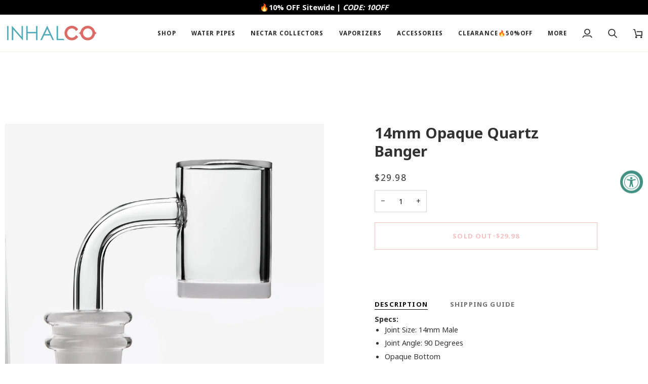

--- FILE ---
content_type: text/html; charset=utf-8
request_url: https://inhalco.com/products/14mm-opaque-quartz-banger
body_size: 53804
content:
<!doctype html>




<html class="no-js" lang="en" ><head>
<script src="https://sapi.negate.io/script/38X+8SVwm6G8iKZxwNzHJA==?shop=inhalco.myshopify.com"></script>
  <meta charset="utf-8">
  <meta http-equiv="X-UA-Compatible" content="IE=edge,chrome=1">
  <meta name="viewport" content="width=device-width,initial-scale=1,viewport-fit=cover">
  <meta name="theme-color" content="#687158"><link rel="canonical" href="https://inhalco.com/products/14mm-opaque-quartz-banger"><!-- ======================= Pipeline Theme V8.0.0 ========================= -->

  <!-- Preloading ================================================================== -->

  <link rel="preconnect" href="https://fonts.shopify.com" crossorigin><!-- Title and description ================================================ --><link rel="shortcut icon" href="//inhalco.com/cdn/shop/files/INHALCO_Favicon_7789b986-c284-4bbb-be20-4b8706ce8ffb_32x32.png?v=1630048150" type="image/png">
  <title>
    

    14mm Opaque Quartz Banger
&ndash; INHALCO

  </title><meta name="description" content="Specs: Joint Size: 14mm Male Joint Angle: 90 Degrees Opaque Bottom Includes: 1 x Opaque Bottom Quartz Banger  Category: Quartz Banger">
  <!-- /snippets/social-meta-tags.liquid --><meta property="og:site_name" content="INHALCO">
<meta property="og:url" content="https://inhalco.com/products/14mm-opaque-quartz-banger">
<meta property="og:title" content="14mm Opaque Quartz Banger">
<meta property="og:type" content="product">
<meta property="og:description" content="Specs: Joint Size: 14mm Male Joint Angle: 90 Degrees Opaque Bottom Includes: 1 x Opaque Bottom Quartz Banger  Category: Quartz Banger"><meta property="og:price:amount" content="29.98">
  <meta property="og:price:currency" content="USD">
      <meta property="og:image" content="http://inhalco.com/cdn/shop/products/inhalco_opaque_bottom_14mm_90_degree_quartz_banger.jpg?v=1640073554">
      <meta property="og:image:secure_url" content="https://inhalco.com/cdn/shop/products/inhalco_opaque_bottom_14mm_90_degree_quartz_banger.jpg?v=1640073554">
      <meta property="og:image:height" content="1600">
      <meta property="og:image:width" content="1600">
      <meta property="og:image" content="http://inhalco.com/cdn/shop/products/inhalco_opaque_bottom_quartz_banger_14mm_90_degree.jpg?v=1640073555">
      <meta property="og:image:secure_url" content="https://inhalco.com/cdn/shop/products/inhalco_opaque_bottom_quartz_banger_14mm_90_degree.jpg?v=1640073555">
      <meta property="og:image:height" content="1600">
      <meta property="og:image:width" content="1600">
      <meta property="og:image" content="http://inhalco.com/cdn/shop/products/inhalco_Opaque_quartz_banger_14mm_90_degree.jpg?v=1640073556">
      <meta property="og:image:secure_url" content="https://inhalco.com/cdn/shop/products/inhalco_Opaque_quartz_banger_14mm_90_degree.jpg?v=1640073556">
      <meta property="og:image:height" content="1600">
      <meta property="og:image:width" content="1600">
<!-- CSS ================================================================== -->

  <link href="//inhalco.com/cdn/shop/t/130/assets/font-settings.css?v=106554138611183735181759282059" rel="stylesheet" type="text/css" media="all" />

  <!-- /snippets/css-variables.liquid -->


<style data-shopify>

:root {
/* ================ Layout Variables ================ */






--LAYOUT-WIDTH: 1450px;
--LAYOUT-GUTTER: 20px;
--LAYOUT-GUTTER-OFFSET: -10px;
--NAV-GUTTER: 10px;
--LAYOUT-OUTER: 10px;

/* ================ Product video ================ */

--COLOR-VIDEO-BG: #f2f2f2;


/* ================ Color Variables ================ */

/* === Backgrounds ===*/
--COLOR-BG: #ffffff;
--COLOR-BG-ACCENT: #fcfaf7;

/* === Text colors ===*/
--COLOR-TEXT-DARK: #0c0a0a;
--COLOR-TEXT: #313131;
--COLOR-TEXT-LIGHT: #6f6f6f;

/* === Bright color ===*/
--COLOR-PRIMARY: #df6363;
--COLOR-PRIMARY-HOVER: #de1818;
--COLOR-PRIMARY-FADE: rgba(223, 99, 99, 0.05);
--COLOR-PRIMARY-FADE-HOVER: rgba(223, 99, 99, 0.1);--COLOR-PRIMARY-OPPOSITE: #ffffff;

/* === Secondary/link Color ===*/
--COLOR-SECONDARY: #687158;
--COLOR-SECONDARY-HOVER: #434f2d;
--COLOR-SECONDARY-FADE: rgba(104, 113, 88, 0.05);
--COLOR-SECONDARY-FADE-HOVER: rgba(104, 113, 88, 0.1);--COLOR-SECONDARY-OPPOSITE: #ffffff;

/* === Shades of grey ===*/
--COLOR-A5:  rgba(49, 49, 49, 0.05);
--COLOR-A10: rgba(49, 49, 49, 0.1);
--COLOR-A20: rgba(49, 49, 49, 0.2);
--COLOR-A35: rgba(49, 49, 49, 0.35);
--COLOR-A50: rgba(49, 49, 49, 0.5);
--COLOR-A80: rgba(49, 49, 49, 0.8);
--COLOR-A90: rgba(49, 49, 49, 0.9);
--COLOR-A95: rgba(49, 49, 49, 0.95);


/* ================ Inverted Color Variables ================ */

--INVERSE-BG: #453d38;
--INVERSE-BG-ACCENT: #191008;

/* === Text colors ===*/
--INVERSE-TEXT-DARK: #ffffff;
--INVERSE-TEXT: #FFFFFF;
--INVERSE-TEXT-LIGHT: #c7c5c3;

/* === Bright color ===*/
--INVERSE-PRIMARY: #ffe5da;
--INVERSE-PRIMARY-HOVER: #ffaf8e;
--INVERSE-PRIMARY-FADE: rgba(255, 229, 218, 0.05);
--INVERSE-PRIMARY-FADE-HOVER: rgba(255, 229, 218, 0.1);--INVERSE-PRIMARY-OPPOSITE: #000000;


/* === Second Color ===*/
--INVERSE-SECONDARY: #dff3fd;
--INVERSE-SECONDARY-HOVER: #91dbff;
--INVERSE-SECONDARY-FADE: rgba(223, 243, 253, 0.05);
--INVERSE-SECONDARY-FADE-HOVER: rgba(223, 243, 253, 0.1);--INVERSE-SECONDARY-OPPOSITE: #000000;


/* === Shades of grey ===*/
--INVERSE-A5:  rgba(255, 255, 255, 0.05);
--INVERSE-A10: rgba(255, 255, 255, 0.1);
--INVERSE-A20: rgba(255, 255, 255, 0.2);
--INVERSE-A35: rgba(255, 255, 255, 0.3);
--INVERSE-A80: rgba(255, 255, 255, 0.8);
--INVERSE-A90: rgba(255, 255, 255, 0.9);
--INVERSE-A95: rgba(255, 255, 255, 0.95);


/* ================ Bright Color Variables ================ */

--BRIGHT-BG: #FFF9D9;
--BRIGHT-BG-ACCENT: #FFF333;

/* === Text colors ===*/
--BRIGHT-TEXT-DARK: #a1a1a1;
--BRIGHT-TEXT: #616161;
--BRIGHT-TEXT-LIGHT: #908f85;

/* === Bright color ===*/
--BRIGHT-PRIMARY: #EFBD1E;
--BRIGHT-PRIMARY-HOVER: #c19200;
--BRIGHT-PRIMARY-FADE: rgba(239, 189, 30, 0.05);
--BRIGHT-PRIMARY-FADE-HOVER: rgba(239, 189, 30, 0.1);--BRIGHT-PRIMARY-OPPOSITE: #000000;


/* === Second Color ===*/
--BRIGHT-SECONDARY: #E7B000;
--BRIGHT-SECONDARY-HOVER: #9b7600;
--BRIGHT-SECONDARY-FADE: rgba(231, 176, 0, 0.05);
--BRIGHT-SECONDARY-FADE-HOVER: rgba(231, 176, 0, 0.1);--BRIGHT-SECONDARY-OPPOSITE: #000000;


/* === Shades of grey ===*/
--BRIGHT-A5:  rgba(97, 97, 97, 0.05);
--BRIGHT-A10: rgba(97, 97, 97, 0.1);
--BRIGHT-A20: rgba(97, 97, 97, 0.2);
--BRIGHT-A35: rgba(97, 97, 97, 0.3);
--BRIGHT-A80: rgba(97, 97, 97, 0.8);
--BRIGHT-A90: rgba(97, 97, 97, 0.9);
--BRIGHT-A95: rgba(97, 97, 97, 0.95);


/* === Account Bar ===*/
--COLOR-ANNOUNCEMENT-BG: #000000;
--COLOR-ANNOUNCEMENT-TEXT: #ffffff;

/* === Nav and dropdown link background ===*/
--COLOR-NAV: #ffffff;
--COLOR-NAV-TEXT: #252525;
--COLOR-NAV-TEXT-DARK: #000000;
--COLOR-NAV-TEXT-LIGHT: #666666;
--COLOR-NAV-BORDER: #f8f0e7;
--COLOR-NAV-A10: rgba(37, 37, 37, 0.1);
--COLOR-NAV-A50: rgba(37, 37, 37, 0.5);
--COLOR-HIGHLIGHT-LINK: #d2815f;

/* === Site Footer ===*/
--COLOR-FOOTER-BG: #f9f6f2;
--COLOR-FOOTER-TEXT: #313131;
--COLOR-FOOTER-A5: rgba(49, 49, 49, 0.05);
--COLOR-FOOTER-A15: rgba(49, 49, 49, 0.15);
--COLOR-FOOTER-A90: rgba(49, 49, 49, 0.9);

/* === Sub-Footer ===*/
--COLOR-SUB-FOOTER-BG: #f0f0f0;
--COLOR-SUB-FOOTER-TEXT: #656565;
--COLOR-SUB-FOOTER-A5: rgba(101, 101, 101, 0.05);
--COLOR-SUB-FOOTER-A15: rgba(101, 101, 101, 0.15);
--COLOR-SUB-FOOTER-A90: rgba(101, 101, 101, 0.9);

/* === Products ===*/
--PRODUCT-GRID-ASPECT-RATIO: 90.0%;

/* === Product badges ===*/
--COLOR-BADGE: #df6363;
--COLOR-BADGE-TEXT: #ffffff;
--COLOR-BADGE-TEXT-DARK: #d9d9d9;
--COLOR-BADGE-TEXT-HOVER: #ffffff;
--COLOR-BADGE-HAIRLINE: #e16b6b;

/* === Product item slider ===*/--COLOR-PRODUCT-SLIDER: #df6363;--COLOR-PRODUCT-SLIDER-OPPOSITE: rgba(255, 255, 255, 0.06);/* === disabled form colors ===*/
--COLOR-DISABLED-BG: #eaeaea;
--COLOR-DISABLED-TEXT: #b7b7b7;

--INVERSE-DISABLED-BG: #58504c;
--INVERSE-DISABLED-TEXT: #86817e;


/* === Tailwind RGBA Palette ===*/
--RGB-CANVAS: 255 255 255;
--RGB-CONTENT: 49 49 49;
--RGB-PRIMARY: 223 99 99;
--RGB-SECONDARY: 104 113 88;

--RGB-DARK-CANVAS: 69 61 56;
--RGB-DARK-CONTENT: 255 255 255;
--RGB-DARK-PRIMARY: 255 229 218;
--RGB-DARK-SECONDARY: 223 243 253;

--RGB-BRIGHT-CANVAS: 255 249 217;
--RGB-BRIGHT-CONTENT: 97 97 97;
--RGB-BRIGHT-PRIMARY: 239 189 30;
--RGB-BRIGHT-SECONDARY: 231 176 0;

--RGB-PRIMARY-CONTRAST: 255 255 255;
--RGB-SECONDARY-CONTRAST: 255 255 255;

--RGB-DARK-PRIMARY-CONTRAST: 0 0 0;
--RGB-DARK-SECONDARY-CONTRAST: 0 0 0;

--RGB-BRIGHT-PRIMARY-CONTRAST: 0 0 0;
--RGB-BRIGHT-SECONDARY-CONTRAST: 0 0 0;


/* === Button Radius === */
--BUTTON-RADIUS: 0px;


/* === Icon Stroke Width === */
--ICON-STROKE-WIDTH: 2px;


/* ================ Typography ================ */

--FONT-STACK-BODY: "system_ui", -apple-system, 'Segoe UI', Roboto, 'Helvetica Neue', 'Noto Sans', 'Liberation Sans', Arial, sans-serif, 'Apple Color Emoji', 'Segoe UI Emoji', 'Segoe UI Symbol', 'Noto Color Emoji';
--FONT-STYLE-BODY: normal;
--FONT-WEIGHT-BODY: 400;
--FONT-WEIGHT-BODY-BOLD: 700;
--FONT-ADJUST-BODY: 1.0;

  --FONT-BODY-TRANSFORM: none;
  --FONT-BODY-LETTER-SPACING: normal;


--FONT-STACK-HEADING: "system_ui", -apple-system, 'Segoe UI', Roboto, 'Helvetica Neue', 'Noto Sans', 'Liberation Sans', Arial, sans-serif, 'Apple Color Emoji', 'Segoe UI Emoji', 'Segoe UI Symbol', 'Noto Color Emoji';
--FONT-STYLE-HEADING: normal;
--FONT-WEIGHT-HEADING: 700;
--FONT-WEIGHT-HEADING-BOLD: 700;
--FONT-ADJUST-HEADING: 0.75;

  --FONT-HEADING-TRANSFORM: none;
  --FONT-HEADING-LETTER-SPACING: normal;


--FONT-STACK-ACCENT: "system_ui", -apple-system, 'Segoe UI', Roboto, 'Helvetica Neue', 'Noto Sans', 'Liberation Sans', Arial, sans-serif, 'Apple Color Emoji', 'Segoe UI Emoji', 'Segoe UI Symbol', 'Noto Color Emoji';
--FONT-STYLE-ACCENT: normal;
--FONT-WEIGHT-ACCENT: 400;
--FONT-WEIGHT-ACCENT-BOLD: 700;
--FONT-ADJUST-ACCENT: 1.0;

  --FONT-ACCENT-TRANSFORM: uppercase;
  --FONT-ACCENT-LETTER-SPACING: 0.09em;

--TYPE-STACK-NAV: "system_ui", -apple-system, 'Segoe UI', Roboto, 'Helvetica Neue', 'Noto Sans', 'Liberation Sans', Arial, sans-serif, 'Apple Color Emoji', 'Segoe UI Emoji', 'Segoe UI Symbol', 'Noto Color Emoji';
--TYPE-STYLE-NAV: normal;
--TYPE-ADJUST-NAV: 1.0;
--TYPE-WEIGHT-NAV: 700;

  --FONT-NAV-TRANSFORM: uppercase;
  --FONT-NAV-LETTER-SPACING: 0.09em;

--TYPE-STACK-BUTTON: "system_ui", -apple-system, 'Segoe UI', Roboto, 'Helvetica Neue', 'Noto Sans', 'Liberation Sans', Arial, sans-serif, 'Apple Color Emoji', 'Segoe UI Emoji', 'Segoe UI Symbol', 'Noto Color Emoji';
--TYPE-STYLE-BUTTON: normal;
--TYPE-ADJUST-BUTTON: 1.0;
--TYPE-WEIGHT-BUTTON: 700;

  --FONT-BUTTON-TRANSFORM: uppercase;
  --FONT-BUTTON-LETTER-SPACING: 0.09em;

--TYPE-STACK-KICKER: "system_ui", -apple-system, 'Segoe UI', Roboto, 'Helvetica Neue', 'Noto Sans', 'Liberation Sans', Arial, sans-serif, 'Apple Color Emoji', 'Segoe UI Emoji', 'Segoe UI Symbol', 'Noto Color Emoji';
--TYPE-STYLE-KICKER: normal;
--TYPE-ADJUST-KICKER: 1.0;
--TYPE-WEIGHT-KICKER: 700;

  --FONT-KICKER-TRANSFORM: uppercase;
  --FONT-KICKER-LETTER-SPACING: 0.09em;



--ICO-SELECT: url('//inhalco.com/cdn/shop/t/130/assets/ico-select.svg?v=135713797045974799901750666855');


/* ================ Photo correction ================ */
--PHOTO-CORRECTION: 100%;



}


/* ================ Typography ================ */
/* ================ type-scale.com ============ */

/* 1.16 base 13 */
:root {
 --font-1: 10px;
 --font-2: 11.3px;
 --font-3: 12px;
 --font-4: 13px;
 --font-5: 15.5px;
 --font-6: 17px;
 --font-7: 20px;
 --font-8: 23.5px;
 --font-9: 27px;
 --font-10:32px;
 --font-11:37px;
 --font-12:43px;
 --font-13:49px;
 --font-14:57px;
 --font-15:67px;
}

/* 1.175 base 13.5 */
@media only screen and (min-width: 480px) and (max-width: 1099px) {
  :root {
    --font-1: 10px;
    --font-2: 11.5px;
    --font-3: 12.5px;
    --font-4: 13.5px;
    --font-5: 16px;
    --font-6: 18px;
    --font-7: 21px;
    --font-8: 25px;
    --font-9: 29px;
    --font-10:34px;
    --font-11:40px;
    --font-12:47px;
    --font-13:56px;
    --font-14:65px;
   --font-15:77px;
  }
}
/* 1.22 base 14.5 */
@media only screen and (min-width: 1100px) {
  :root {
    --font-1: 10px;
    --font-2: 11.5px;
    --font-3: 13px;
    --font-4: 14.5px;
    --font-5: 17.5px;
    --font-6: 22px;
    --font-7: 26px;
    --font-8: 32px;
    --font-9: 39px;
    --font-10:48px;
    --font-11:58px;
    --font-12:71px;
    --font-13:87px;
    --font-14:106px;
    --font-15:129px;
 }
}


</style>


  <link href="//inhalco.com/cdn/shop/t/130/assets/theme.css?v=43311470387833452871750666803" rel="stylesheet" type="text/css" media="all" />

  <script>
    document.documentElement.className = document.documentElement.className.replace('no-js', 'js');

    
      document.documentElement.classList.add('aos-initialized');let root = '/';
    if (root[root.length - 1] !== '/') {
      root = `${root}/`;
    }
    var theme = {
      routes: {
        root_url: root,
        cart: '/cart',
        cart_add_url: '/cart/add',
        product_recommendations_url: '/recommendations/products',
        account_addresses_url: '/account/addresses',
        predictive_search_url: '/search/suggest'
      },
      state: {
        cartOpen: null,
      },
      sizes: {
        small: 480,
        medium: 768,
        large: 1100,
        widescreen: 1400
      },
      assets: {
        photoswipe: '//inhalco.com/cdn/shop/t/130/assets/photoswipe.js?v=169308975333299535361750666803',
        smoothscroll: '//inhalco.com/cdn/shop/t/130/assets/smoothscroll.js?v=37906625415260927261750666803',
        swatches: '//inhalco.com/cdn/shop/t/130/assets/swatches.json?v=17256643191622149961750666803',
        noImage: '//inhalco.com/cdn/shopifycloud/storefront/assets/no-image-2048-a2addb12.gif',
        
        
        base: '//inhalco.com/cdn/shop/t/130/assets/'
        
      },
      strings: {
        swatchesKey: "Color, Colour",
        addToCart: "Add to Cart",
        estimateShipping: "Estimate shipping",
        noShippingAvailable: "We do not ship to this destination.",
        free: "Free",
        from: "From",
        preOrder: "Pre-order",
        soldOut: "Sold Out",
        sale: "Sale",
        subscription: "Subscription",
        unavailable: "Unavailable",
        unitPrice: "Unit price",
        unitPriceSeparator: "per",
        stockout: "All available stock is in cart",
        products: "Products",
        pages: "Pages",
        collections: "Collections",
        resultsFor: "Results for",
        noResultsFor: "No results for",
        articles: "Articles",
        successMessage: "Link copied to clipboard",
      },
      settings: {
        badge_sale_type: "dollar",
        animate_hover: true,
        animate_scroll: true,
        show_locale_desktop: null,
        show_locale_mobile: null,
        show_currency_desktop: null,
        show_currency_mobile: null,
        currency_select_type: "country",
        currency_code_enable: false,
        cycle_images_hover_delay: 1.5
      },
      info: {
        name: 'pipeline'
      },
      version: '8.0.0',
      moneyFormat: "${{amount}}",
      shopCurrency: "USD",
      currencyCode: "USD"
    }
    let windowInnerHeight = window.innerHeight;
    document.documentElement.style.setProperty('--full-screen', `${windowInnerHeight}px`);
    document.documentElement.style.setProperty('--three-quarters', `${windowInnerHeight * 0.75}px`);
    document.documentElement.style.setProperty('--two-thirds', `${windowInnerHeight * 0.66}px`);
    document.documentElement.style.setProperty('--one-half', `${windowInnerHeight * 0.5}px`);
    document.documentElement.style.setProperty('--one-third', `${windowInnerHeight * 0.33}px`);
    document.documentElement.style.setProperty('--one-fifth', `${windowInnerHeight * 0.2}px`);

    window.isRTL = document.documentElement.getAttribute('dir') === 'rtl';
  </script><!-- Theme Javascript ============================================================== -->
  <script src="//inhalco.com/cdn/shop/t/130/assets/vendor.js?v=69555399850987115801750666803" defer="defer"></script>
  <script src="//inhalco.com/cdn/shop/t/130/assets/theme.js?v=19015507345588874981750666803" defer="defer"></script>

  <script>
    (function () {
      function onPageShowEvents() {
        if ('requestIdleCallback' in window) {
          requestIdleCallback(initCartEvent, { timeout: 500 })
        } else {
          initCartEvent()
        }
        function initCartEvent(){
          window.fetch(window.theme.routes.cart + '.js')
          .then((response) => {
            if(!response.ok){
              throw {status: response.statusText};
            }
            return response.json();
          })
          .then((response) => {
            document.dispatchEvent(new CustomEvent('theme:cart:change', {
              detail: {
                cart: response,
              },
              bubbles: true,
            }));
            return response;
          })
          .catch((e) => {
            console.error(e);
          });
        }
      };
      window.onpageshow = onPageShowEvents;
    })();
  </script>

  <script type="text/javascript">
    if (window.MSInputMethodContext && document.documentMode) {
      var scripts = document.getElementsByTagName('script')[0];
      var polyfill = document.createElement("script");
      polyfill.defer = true;
      polyfill.src = "//inhalco.com/cdn/shop/t/130/assets/ie11.js?v=144489047535103983231750666803";

      scripts.parentNode.insertBefore(polyfill, scripts);
    }
  </script>

  <!-- Shopify app scripts =========================================================== -->
  <script>window.performance && window.performance.mark && window.performance.mark('shopify.content_for_header.start');</script><meta name="google-site-verification" content="piDh-yRrx_C1fGNWxEI39lvty8RJvkCzCijD36GAEXk">
<meta id="shopify-digital-wallet" name="shopify-digital-wallet" content="/4395073582/digital_wallets/dialog">
<link rel="alternate" type="application/json+oembed" href="https://inhalco.com/products/14mm-opaque-quartz-banger.oembed">
<script async="async" src="/checkouts/internal/preloads.js?locale=en-US"></script>
<script id="shopify-features" type="application/json">{"accessToken":"6ecdf52be89c729dff999ddfa5470bac","betas":["rich-media-storefront-analytics"],"domain":"inhalco.com","predictiveSearch":true,"shopId":4395073582,"locale":"en"}</script>
<script>var Shopify = Shopify || {};
Shopify.shop = "inhalco.myshopify.com";
Shopify.locale = "en";
Shopify.currency = {"active":"USD","rate":"1.0"};
Shopify.country = "US";
Shopify.theme = {"name":"INHALCO version 8.0.0","id":151699587323,"schema_name":"Pipeline","schema_version":"8.0.0","theme_store_id":739,"role":"main"};
Shopify.theme.handle = "null";
Shopify.theme.style = {"id":null,"handle":null};
Shopify.cdnHost = "inhalco.com/cdn";
Shopify.routes = Shopify.routes || {};
Shopify.routes.root = "/";</script>
<script type="module">!function(o){(o.Shopify=o.Shopify||{}).modules=!0}(window);</script>
<script>!function(o){function n(){var o=[];function n(){o.push(Array.prototype.slice.apply(arguments))}return n.q=o,n}var t=o.Shopify=o.Shopify||{};t.loadFeatures=n(),t.autoloadFeatures=n()}(window);</script>
<script id="shop-js-analytics" type="application/json">{"pageType":"product"}</script>
<script defer="defer" async type="module" src="//inhalco.com/cdn/shopifycloud/shop-js/modules/v2/client.init-shop-cart-sync_BT-GjEfc.en.esm.js"></script>
<script defer="defer" async type="module" src="//inhalco.com/cdn/shopifycloud/shop-js/modules/v2/chunk.common_D58fp_Oc.esm.js"></script>
<script defer="defer" async type="module" src="//inhalco.com/cdn/shopifycloud/shop-js/modules/v2/chunk.modal_xMitdFEc.esm.js"></script>
<script type="module">
  await import("//inhalco.com/cdn/shopifycloud/shop-js/modules/v2/client.init-shop-cart-sync_BT-GjEfc.en.esm.js");
await import("//inhalco.com/cdn/shopifycloud/shop-js/modules/v2/chunk.common_D58fp_Oc.esm.js");
await import("//inhalco.com/cdn/shopifycloud/shop-js/modules/v2/chunk.modal_xMitdFEc.esm.js");

  window.Shopify.SignInWithShop?.initShopCartSync?.({"fedCMEnabled":true,"windoidEnabled":true});

</script>
<script>(function() {
  var isLoaded = false;
  function asyncLoad() {
    if (isLoaded) return;
    isLoaded = true;
    var urls = ["https:\/\/trust.conversionbear.com\/script?app=trust_badge\u0026shop=inhalco.myshopify.com","https:\/\/static.shareasale.com\/json\/shopify\/shareasale-tracking.js?sasmid=100781\u0026ssmtid=19038\u0026shop=inhalco.myshopify.com","https:\/\/ecommplugins-scripts.trustpilot.com\/v2.1\/js\/header.min.js?settings=eyJrZXkiOiI0V0V2UHExeHVYRDhQdVVFIiwicyI6InNrdSJ9\u0026shop=inhalco.myshopify.com","https:\/\/ecommplugins-scripts.trustpilot.com\/v2.1\/js\/success.min.js?settings=eyJrZXkiOiI0V0V2UHExeHVYRDhQdVVFIiwicyI6InNrdSIsInQiOlsib3JkZXJzL2Z1bGZpbGxlZCJdLCJ2IjoiIiwiYSI6IiJ9\u0026shop=inhalco.myshopify.com","https:\/\/ecommplugins-trustboxsettings.trustpilot.com\/inhalco.myshopify.com.js?settings=1740999350536\u0026shop=inhalco.myshopify.com","\/\/cdn.shopify.com\/proxy\/54eb6e384e252a7620abc8115c4b4a2c9f4466310b7fa6909dbfcff637b4b910\/api.goaffpro.com\/loader.js?shop=inhalco.myshopify.com\u0026sp-cache-control=cHVibGljLCBtYXgtYWdlPTkwMA","\/\/cdn.shopify.com\/proxy\/9ed4423132d35467c6b3ead985267942b5353d1e1c787f085c7a6d40a20f6cdb\/forms-akamai.smsbump.com\/793130\/form_308194.js?ver=1755526280\u0026shop=inhalco.myshopify.com\u0026sp-cache-control=cHVibGljLCBtYXgtYWdlPTkwMA"];
    for (var i = 0; i < urls.length; i++) {
      var s = document.createElement('script');
      s.type = 'text/javascript';
      s.async = true;
      s.src = urls[i];
      var x = document.getElementsByTagName('script')[0];
      x.parentNode.insertBefore(s, x);
    }
  };
  if(window.attachEvent) {
    window.attachEvent('onload', asyncLoad);
  } else {
    window.addEventListener('load', asyncLoad, false);
  }
})();</script>
<script id="__st">var __st={"a":4395073582,"offset":-18000,"reqid":"c9fb9df2-649c-449f-849f-acb70bad0ac9-1769090784","pageurl":"inhalco.com\/products\/14mm-opaque-quartz-banger","u":"50b9dc631096","p":"product","rtyp":"product","rid":7516832923899};</script>
<script>window.ShopifyPaypalV4VisibilityTracking = true;</script>
<script id="captcha-bootstrap">!function(){'use strict';const t='contact',e='account',n='new_comment',o=[[t,t],['blogs',n],['comments',n],[t,'customer']],c=[[e,'customer_login'],[e,'guest_login'],[e,'recover_customer_password'],[e,'create_customer']],r=t=>t.map((([t,e])=>`form[action*='/${t}']:not([data-nocaptcha='true']) input[name='form_type'][value='${e}']`)).join(','),a=t=>()=>t?[...document.querySelectorAll(t)].map((t=>t.form)):[];function s(){const t=[...o],e=r(t);return a(e)}const i='password',u='form_key',d=['recaptcha-v3-token','g-recaptcha-response','h-captcha-response',i],f=()=>{try{return window.sessionStorage}catch{return}},m='__shopify_v',_=t=>t.elements[u];function p(t,e,n=!1){try{const o=window.sessionStorage,c=JSON.parse(o.getItem(e)),{data:r}=function(t){const{data:e,action:n}=t;return t[m]||n?{data:e,action:n}:{data:t,action:n}}(c);for(const[e,n]of Object.entries(r))t.elements[e]&&(t.elements[e].value=n);n&&o.removeItem(e)}catch(o){console.error('form repopulation failed',{error:o})}}const l='form_type',E='cptcha';function T(t){t.dataset[E]=!0}const w=window,h=w.document,L='Shopify',v='ce_forms',y='captcha';let A=!1;((t,e)=>{const n=(g='f06e6c50-85a8-45c8-87d0-21a2b65856fe',I='https://cdn.shopify.com/shopifycloud/storefront-forms-hcaptcha/ce_storefront_forms_captcha_hcaptcha.v1.5.2.iife.js',D={infoText:'Protected by hCaptcha',privacyText:'Privacy',termsText:'Terms'},(t,e,n)=>{const o=w[L][v],c=o.bindForm;if(c)return c(t,g,e,D).then(n);var r;o.q.push([[t,g,e,D],n]),r=I,A||(h.body.append(Object.assign(h.createElement('script'),{id:'captcha-provider',async:!0,src:r})),A=!0)});var g,I,D;w[L]=w[L]||{},w[L][v]=w[L][v]||{},w[L][v].q=[],w[L][y]=w[L][y]||{},w[L][y].protect=function(t,e){n(t,void 0,e),T(t)},Object.freeze(w[L][y]),function(t,e,n,w,h,L){const[v,y,A,g]=function(t,e,n){const i=e?o:[],u=t?c:[],d=[...i,...u],f=r(d),m=r(i),_=r(d.filter((([t,e])=>n.includes(e))));return[a(f),a(m),a(_),s()]}(w,h,L),I=t=>{const e=t.target;return e instanceof HTMLFormElement?e:e&&e.form},D=t=>v().includes(t);t.addEventListener('submit',(t=>{const e=I(t);if(!e)return;const n=D(e)&&!e.dataset.hcaptchaBound&&!e.dataset.recaptchaBound,o=_(e),c=g().includes(e)&&(!o||!o.value);(n||c)&&t.preventDefault(),c&&!n&&(function(t){try{if(!f())return;!function(t){const e=f();if(!e)return;const n=_(t);if(!n)return;const o=n.value;o&&e.removeItem(o)}(t);const e=Array.from(Array(32),(()=>Math.random().toString(36)[2])).join('');!function(t,e){_(t)||t.append(Object.assign(document.createElement('input'),{type:'hidden',name:u})),t.elements[u].value=e}(t,e),function(t,e){const n=f();if(!n)return;const o=[...t.querySelectorAll(`input[type='${i}']`)].map((({name:t})=>t)),c=[...d,...o],r={};for(const[a,s]of new FormData(t).entries())c.includes(a)||(r[a]=s);n.setItem(e,JSON.stringify({[m]:1,action:t.action,data:r}))}(t,e)}catch(e){console.error('failed to persist form',e)}}(e),e.submit())}));const S=(t,e)=>{t&&!t.dataset[E]&&(n(t,e.some((e=>e===t))),T(t))};for(const o of['focusin','change'])t.addEventListener(o,(t=>{const e=I(t);D(e)&&S(e,y())}));const B=e.get('form_key'),M=e.get(l),P=B&&M;t.addEventListener('DOMContentLoaded',(()=>{const t=y();if(P)for(const e of t)e.elements[l].value===M&&p(e,B);[...new Set([...A(),...v().filter((t=>'true'===t.dataset.shopifyCaptcha))])].forEach((e=>S(e,t)))}))}(h,new URLSearchParams(w.location.search),n,t,e,['guest_login'])})(!0,!0)}();</script>
<script integrity="sha256-4kQ18oKyAcykRKYeNunJcIwy7WH5gtpwJnB7kiuLZ1E=" data-source-attribution="shopify.loadfeatures" defer="defer" src="//inhalco.com/cdn/shopifycloud/storefront/assets/storefront/load_feature-a0a9edcb.js" crossorigin="anonymous"></script>
<script data-source-attribution="shopify.dynamic_checkout.dynamic.init">var Shopify=Shopify||{};Shopify.PaymentButton=Shopify.PaymentButton||{isStorefrontPortableWallets:!0,init:function(){window.Shopify.PaymentButton.init=function(){};var t=document.createElement("script");t.src="https://inhalco.com/cdn/shopifycloud/portable-wallets/latest/portable-wallets.en.js",t.type="module",document.head.appendChild(t)}};
</script>
<script data-source-attribution="shopify.dynamic_checkout.buyer_consent">
  function portableWalletsHideBuyerConsent(e){var t=document.getElementById("shopify-buyer-consent"),n=document.getElementById("shopify-subscription-policy-button");t&&n&&(t.classList.add("hidden"),t.setAttribute("aria-hidden","true"),n.removeEventListener("click",e))}function portableWalletsShowBuyerConsent(e){var t=document.getElementById("shopify-buyer-consent"),n=document.getElementById("shopify-subscription-policy-button");t&&n&&(t.classList.remove("hidden"),t.removeAttribute("aria-hidden"),n.addEventListener("click",e))}window.Shopify?.PaymentButton&&(window.Shopify.PaymentButton.hideBuyerConsent=portableWalletsHideBuyerConsent,window.Shopify.PaymentButton.showBuyerConsent=portableWalletsShowBuyerConsent);
</script>
<script>
  function portableWalletsCleanup(e){e&&e.src&&console.error("Failed to load portable wallets script "+e.src);var t=document.querySelectorAll("shopify-accelerated-checkout .shopify-payment-button__skeleton, shopify-accelerated-checkout-cart .wallet-cart-button__skeleton"),e=document.getElementById("shopify-buyer-consent");for(let e=0;e<t.length;e++)t[e].remove();e&&e.remove()}function portableWalletsNotLoadedAsModule(e){e instanceof ErrorEvent&&"string"==typeof e.message&&e.message.includes("import.meta")&&"string"==typeof e.filename&&e.filename.includes("portable-wallets")&&(window.removeEventListener("error",portableWalletsNotLoadedAsModule),window.Shopify.PaymentButton.failedToLoad=e,"loading"===document.readyState?document.addEventListener("DOMContentLoaded",window.Shopify.PaymentButton.init):window.Shopify.PaymentButton.init())}window.addEventListener("error",portableWalletsNotLoadedAsModule);
</script>

<script type="module" src="https://inhalco.com/cdn/shopifycloud/portable-wallets/latest/portable-wallets.en.js" onError="portableWalletsCleanup(this)" crossorigin="anonymous"></script>
<script nomodule>
  document.addEventListener("DOMContentLoaded", portableWalletsCleanup);
</script>

<script id='scb4127' type='text/javascript' async='' src='https://inhalco.com/cdn/shopifycloud/privacy-banner/storefront-banner.js'></script><link id="shopify-accelerated-checkout-styles" rel="stylesheet" media="screen" href="https://inhalco.com/cdn/shopifycloud/portable-wallets/latest/accelerated-checkout-backwards-compat.css" crossorigin="anonymous">
<style id="shopify-accelerated-checkout-cart">
        #shopify-buyer-consent {
  margin-top: 1em;
  display: inline-block;
  width: 100%;
}

#shopify-buyer-consent.hidden {
  display: none;
}

#shopify-subscription-policy-button {
  background: none;
  border: none;
  padding: 0;
  text-decoration: underline;
  font-size: inherit;
  cursor: pointer;
}

#shopify-subscription-policy-button::before {
  box-shadow: none;
}

      </style>

<script>window.performance && window.performance.mark && window.performance.mark('shopify.content_for_header.end');</script>
<!-- BEGIN app block: shopify://apps/judge-me-reviews/blocks/judgeme_core/61ccd3b1-a9f2-4160-9fe9-4fec8413e5d8 --><!-- Start of Judge.me Core -->






<link rel="dns-prefetch" href="https://cdnwidget.judge.me">
<link rel="dns-prefetch" href="https://cdn.judge.me">
<link rel="dns-prefetch" href="https://cdn1.judge.me">
<link rel="dns-prefetch" href="https://api.judge.me">

<script data-cfasync='false' class='jdgm-settings-script'>window.jdgmSettings={"pagination":5,"disable_web_reviews":false,"badge_no_review_text":"No reviews","badge_n_reviews_text":"{{ n }} review/reviews","badge_star_color":"#000000","hide_badge_preview_if_no_reviews":true,"badge_hide_text":false,"enforce_center_preview_badge":false,"widget_title":"Customer Reviews","widget_open_form_text":"Write a review","widget_close_form_text":"Cancel review","widget_refresh_page_text":"Refresh page","widget_summary_text":"Based on {{ number_of_reviews }} review/reviews","widget_no_review_text":"Be the first to write a review","widget_name_field_text":"Display name","widget_verified_name_field_text":"Verified Name (public)","widget_name_placeholder_text":"Display name","widget_required_field_error_text":"This field is required.","widget_email_field_text":"Email address","widget_verified_email_field_text":"Verified Email (private, can not be edited)","widget_email_placeholder_text":"Your email address","widget_email_field_error_text":"Please enter a valid email address.","widget_rating_field_text":"Rating","widget_review_title_field_text":"Review Title","widget_review_title_placeholder_text":"Give your review a title","widget_review_body_field_text":"Review content","widget_review_body_placeholder_text":"Start writing here...","widget_pictures_field_text":"Picture/Video (optional)","widget_submit_review_text":"Submit Review","widget_submit_verified_review_text":"Submit Verified Review","widget_submit_success_msg_with_auto_publish":"Thank you! Please refresh the page in a few moments to see your review. You can remove or edit your review by logging into \u003ca href='https://judge.me/login' target='_blank' rel='nofollow noopener'\u003eJudge.me\u003c/a\u003e","widget_submit_success_msg_no_auto_publish":"Thank you! Your review will be published as soon as it is approved by the shop admin. You can remove or edit your review by logging into \u003ca href='https://judge.me/login' target='_blank' rel='nofollow noopener'\u003eJudge.me\u003c/a\u003e","widget_show_default_reviews_out_of_total_text":"Showing {{ n_reviews_shown }} out of {{ n_reviews }} reviews.","widget_show_all_link_text":"Show all","widget_show_less_link_text":"Show less","widget_author_said_text":"{{ reviewer_name }} said:","widget_days_text":"{{ n }} days ago","widget_weeks_text":"{{ n }} week/weeks ago","widget_months_text":"{{ n }} month/months ago","widget_years_text":"{{ n }} year/years ago","widget_yesterday_text":"Yesterday","widget_today_text":"Today","widget_replied_text":"\u003e\u003e {{ shop_name }} replied:","widget_read_more_text":"Read more","widget_reviewer_name_as_initial":"","widget_rating_filter_color":"#fbcd0a","widget_rating_filter_see_all_text":"See all reviews","widget_sorting_most_recent_text":"Most Recent","widget_sorting_highest_rating_text":"Highest Rating","widget_sorting_lowest_rating_text":"Lowest Rating","widget_sorting_with_pictures_text":"Only Pictures","widget_sorting_most_helpful_text":"Most Helpful","widget_open_question_form_text":"Ask a question","widget_reviews_subtab_text":"Reviews","widget_questions_subtab_text":"Questions","widget_question_label_text":"Question","widget_answer_label_text":"Answer","widget_question_placeholder_text":"Write your question here","widget_submit_question_text":"Submit Question","widget_question_submit_success_text":"Thank you for your question! We will notify you once it gets answered.","widget_star_color":"#000000","verified_badge_text":"Verified","verified_badge_bg_color":"","verified_badge_text_color":"","verified_badge_placement":"left-of-reviewer-name","widget_review_max_height":"","widget_hide_border":false,"widget_social_share":false,"widget_thumb":false,"widget_review_location_show":false,"widget_location_format":"","all_reviews_include_out_of_store_products":true,"all_reviews_out_of_store_text":"(out of store)","all_reviews_pagination":100,"all_reviews_product_name_prefix_text":"about","enable_review_pictures":true,"enable_question_anwser":false,"widget_theme":"default","review_date_format":"mm/dd/yyyy","default_sort_method":"most-recent","widget_product_reviews_subtab_text":"Product Reviews","widget_shop_reviews_subtab_text":"Shop Reviews","widget_other_products_reviews_text":"Reviews for other products","widget_store_reviews_subtab_text":"Store reviews","widget_no_store_reviews_text":"This store hasn't received any reviews yet","widget_web_restriction_product_reviews_text":"This product hasn't received any reviews yet","widget_no_items_text":"No items found","widget_show_more_text":"Show more","widget_write_a_store_review_text":"Write a Store Review","widget_other_languages_heading":"Reviews in Other Languages","widget_translate_review_text":"Translate review to {{ language }}","widget_translating_review_text":"Translating...","widget_show_original_translation_text":"Show original ({{ language }})","widget_translate_review_failed_text":"Review couldn't be translated.","widget_translate_review_retry_text":"Retry","widget_translate_review_try_again_later_text":"Try again later","show_product_url_for_grouped_product":false,"widget_sorting_pictures_first_text":"Pictures First","show_pictures_on_all_rev_page_mobile":false,"show_pictures_on_all_rev_page_desktop":false,"floating_tab_hide_mobile_install_preference":false,"floating_tab_button_name":"★ Reviews","floating_tab_title":"Let customers speak for us","floating_tab_button_color":"","floating_tab_button_background_color":"","floating_tab_url":"","floating_tab_url_enabled":false,"floating_tab_tab_style":"text","all_reviews_text_badge_text":"Customers rate us {{ shop.metafields.judgeme.all_reviews_rating | round: 1 }}/5 based on {{ shop.metafields.judgeme.all_reviews_count }} reviews.","all_reviews_text_badge_text_branded_style":"{{ shop.metafields.judgeme.all_reviews_rating | round: 1 }} out of 5 stars based on {{ shop.metafields.judgeme.all_reviews_count }} reviews","is_all_reviews_text_badge_a_link":false,"show_stars_for_all_reviews_text_badge":true,"all_reviews_text_badge_url":"","all_reviews_text_style":"text","all_reviews_text_color_style":"judgeme_brand_color","all_reviews_text_color":"#108474","all_reviews_text_show_jm_brand":true,"featured_carousel_show_header":true,"featured_carousel_title":"Let customers speak for us","testimonials_carousel_title":"Customers are saying","videos_carousel_title":"Real customer stories","cards_carousel_title":"Customers are saying","featured_carousel_count_text":"from {{ n }} reviews","featured_carousel_add_link_to_all_reviews_page":false,"featured_carousel_url":"","featured_carousel_show_images":true,"featured_carousel_autoslide_interval":5,"featured_carousel_arrows_on_the_sides":true,"featured_carousel_height":250,"featured_carousel_width":100,"featured_carousel_image_size":0,"featured_carousel_image_height":250,"featured_carousel_arrow_color":"#eeeeee","verified_count_badge_style":"vintage","verified_count_badge_orientation":"horizontal","verified_count_badge_color_style":"judgeme_brand_color","verified_count_badge_color":"#108474","is_verified_count_badge_a_link":false,"verified_count_badge_url":"","verified_count_badge_show_jm_brand":true,"widget_rating_preset_default":5,"widget_first_sub_tab":"product-reviews","widget_show_histogram":true,"widget_histogram_use_custom_color":false,"widget_pagination_use_custom_color":false,"widget_star_use_custom_color":true,"widget_verified_badge_use_custom_color":false,"widget_write_review_use_custom_color":false,"picture_reminder_submit_button":"Upload Pictures","enable_review_videos":true,"mute_video_by_default":true,"widget_sorting_videos_first_text":"Videos First","widget_review_pending_text":"Pending","featured_carousel_items_for_large_screen":3,"social_share_options_order":"Facebook,Twitter","remove_microdata_snippet":true,"disable_json_ld":false,"enable_json_ld_products":false,"preview_badge_show_question_text":false,"preview_badge_no_question_text":"No questions","preview_badge_n_question_text":"{{ number_of_questions }} question/questions","qa_badge_show_icon":false,"qa_badge_position":"same-row","remove_judgeme_branding":false,"widget_add_search_bar":false,"widget_search_bar_placeholder":"Search","widget_sorting_verified_only_text":"Verified only","featured_carousel_theme":"aligned","featured_carousel_show_rating":true,"featured_carousel_show_title":true,"featured_carousel_show_body":true,"featured_carousel_show_date":false,"featured_carousel_show_reviewer":true,"featured_carousel_show_product":false,"featured_carousel_header_background_color":"#108474","featured_carousel_header_text_color":"#ffffff","featured_carousel_name_product_separator":"reviewed","featured_carousel_full_star_background":"#108474","featured_carousel_empty_star_background":"#dadada","featured_carousel_vertical_theme_background":"#f9fafb","featured_carousel_verified_badge_enable":false,"featured_carousel_verified_badge_color":"#108474","featured_carousel_border_style":"round","featured_carousel_review_line_length_limit":3,"featured_carousel_more_reviews_button_text":"Read more reviews","featured_carousel_view_product_button_text":"View product","all_reviews_page_load_reviews_on":"scroll","all_reviews_page_load_more_text":"Load More Reviews","disable_fb_tab_reviews":false,"enable_ajax_cdn_cache":false,"widget_public_name_text":"displayed publicly like","default_reviewer_name":"John Smith","default_reviewer_name_has_non_latin":true,"widget_reviewer_anonymous":"Anonymous","medals_widget_title":"Judge.me Review Medals","medals_widget_background_color":"#f9fafb","medals_widget_position":"footer_all_pages","medals_widget_border_color":"#f9fafb","medals_widget_verified_text_position":"left","medals_widget_use_monochromatic_version":false,"medals_widget_elements_color":"#108474","show_reviewer_avatar":true,"widget_invalid_yt_video_url_error_text":"Not a YouTube video URL","widget_max_length_field_error_text":"Please enter no more than {0} characters.","widget_show_country_flag":false,"widget_show_collected_via_shop_app":true,"widget_verified_by_shop_badge_style":"light","widget_verified_by_shop_text":"Verified by Shop","widget_show_photo_gallery":true,"widget_load_with_code_splitting":true,"widget_ugc_install_preference":false,"widget_ugc_title":"Made by us, Shared by you","widget_ugc_subtitle":"Tag us to see your picture featured in our page","widget_ugc_arrows_color":"#ffffff","widget_ugc_primary_button_text":"Buy Now","widget_ugc_primary_button_background_color":"#108474","widget_ugc_primary_button_text_color":"#ffffff","widget_ugc_primary_button_border_width":"0","widget_ugc_primary_button_border_style":"none","widget_ugc_primary_button_border_color":"#108474","widget_ugc_primary_button_border_radius":"25","widget_ugc_secondary_button_text":"Load More","widget_ugc_secondary_button_background_color":"#ffffff","widget_ugc_secondary_button_text_color":"#108474","widget_ugc_secondary_button_border_width":"2","widget_ugc_secondary_button_border_style":"solid","widget_ugc_secondary_button_border_color":"#108474","widget_ugc_secondary_button_border_radius":"25","widget_ugc_reviews_button_text":"View Reviews","widget_ugc_reviews_button_background_color":"#ffffff","widget_ugc_reviews_button_text_color":"#108474","widget_ugc_reviews_button_border_width":"2","widget_ugc_reviews_button_border_style":"solid","widget_ugc_reviews_button_border_color":"#108474","widget_ugc_reviews_button_border_radius":"25","widget_ugc_reviews_button_link_to":"judgeme-reviews-page","widget_ugc_show_post_date":true,"widget_ugc_max_width":"800","widget_rating_metafield_value_type":true,"widget_primary_color":"#000000","widget_enable_secondary_color":true,"widget_secondary_color":"#e7e7e7","widget_summary_average_rating_text":"{{ average_rating }} out of 5","widget_media_grid_title":"Customer photos \u0026 videos","widget_media_grid_see_more_text":"See more","widget_round_style":false,"widget_show_product_medals":true,"widget_verified_by_judgeme_text":"Verified by Judge.me","widget_show_store_medals":true,"widget_verified_by_judgeme_text_in_store_medals":"Verified by Judge.me","widget_media_field_exceed_quantity_message":"Sorry, we can only accept {{ max_media }} for one review.","widget_media_field_exceed_limit_message":"{{ file_name }} is too large, please select a {{ media_type }} less than {{ size_limit }}MB.","widget_review_submitted_text":"Review Submitted!","widget_question_submitted_text":"Question Submitted!","widget_close_form_text_question":"Cancel","widget_write_your_answer_here_text":"Write your answer here","widget_enabled_branded_link":true,"widget_show_collected_by_judgeme":true,"widget_reviewer_name_color":"","widget_write_review_text_color":"","widget_write_review_bg_color":"","widget_collected_by_judgeme_text":"collected by Judge.me","widget_pagination_type":"standard","widget_load_more_text":"Load More","widget_load_more_color":"#108474","widget_full_review_text":"Full Review","widget_read_more_reviews_text":"Read More Reviews","widget_read_questions_text":"Read Questions","widget_questions_and_answers_text":"Questions \u0026 Answers","widget_verified_by_text":"Verified by","widget_verified_text":"Verified","widget_number_of_reviews_text":"{{ number_of_reviews }} reviews","widget_back_button_text":"Back","widget_next_button_text":"Next","widget_custom_forms_filter_button":"Filters","custom_forms_style":"vertical","widget_show_review_information":false,"how_reviews_are_collected":"How reviews are collected?","widget_show_review_keywords":false,"widget_gdpr_statement":"How we use your data: We'll only contact you about the review you left, and only if necessary. By submitting your review, you agree to Judge.me's \u003ca href='https://judge.me/terms' target='_blank' rel='nofollow noopener'\u003eterms\u003c/a\u003e, \u003ca href='https://judge.me/privacy' target='_blank' rel='nofollow noopener'\u003eprivacy\u003c/a\u003e and \u003ca href='https://judge.me/content-policy' target='_blank' rel='nofollow noopener'\u003econtent\u003c/a\u003e policies.","widget_multilingual_sorting_enabled":false,"widget_translate_review_content_enabled":false,"widget_translate_review_content_method":"manual","popup_widget_review_selection":"automatically_with_pictures","popup_widget_round_border_style":true,"popup_widget_show_title":true,"popup_widget_show_body":true,"popup_widget_show_reviewer":false,"popup_widget_show_product":true,"popup_widget_show_pictures":true,"popup_widget_use_review_picture":true,"popup_widget_show_on_home_page":true,"popup_widget_show_on_product_page":true,"popup_widget_show_on_collection_page":true,"popup_widget_show_on_cart_page":true,"popup_widget_position":"bottom_left","popup_widget_first_review_delay":5,"popup_widget_duration":5,"popup_widget_interval":5,"popup_widget_review_count":5,"popup_widget_hide_on_mobile":true,"review_snippet_widget_round_border_style":true,"review_snippet_widget_card_color":"#FFFFFF","review_snippet_widget_slider_arrows_background_color":"#FFFFFF","review_snippet_widget_slider_arrows_color":"#000000","review_snippet_widget_star_color":"#108474","show_product_variant":false,"all_reviews_product_variant_label_text":"Variant: ","widget_show_verified_branding":false,"widget_ai_summary_title":"Customers say","widget_ai_summary_disclaimer":"AI-powered review summary based on recent customer reviews","widget_show_ai_summary":false,"widget_show_ai_summary_bg":false,"widget_show_review_title_input":true,"redirect_reviewers_invited_via_email":"review_widget","request_store_review_after_product_review":false,"request_review_other_products_in_order":false,"review_form_color_scheme":"default","review_form_corner_style":"square","review_form_star_color":{},"review_form_text_color":"#333333","review_form_background_color":"#ffffff","review_form_field_background_color":"#fafafa","review_form_button_color":{},"review_form_button_text_color":"#ffffff","review_form_modal_overlay_color":"#000000","review_content_screen_title_text":"How would you rate this product?","review_content_introduction_text":"We would love it if you would share a bit about your experience.","store_review_form_title_text":"How would you rate this store?","store_review_form_introduction_text":"We would love it if you would share a bit about your experience.","show_review_guidance_text":true,"one_star_review_guidance_text":"Poor","five_star_review_guidance_text":"Great","customer_information_screen_title_text":"About you","customer_information_introduction_text":"Please tell us more about you.","custom_questions_screen_title_text":"Your experience in more detail","custom_questions_introduction_text":"Here are a few questions to help us understand more about your experience.","review_submitted_screen_title_text":"Thanks for your review!","review_submitted_screen_thank_you_text":"We are processing it and it will appear on the store soon.","review_submitted_screen_email_verification_text":"Please confirm your email by clicking the link we just sent you. This helps us keep reviews authentic.","review_submitted_request_store_review_text":"Would you like to share your experience of shopping with us?","review_submitted_review_other_products_text":"Would you like to review these products?","store_review_screen_title_text":"Would you like to share your experience of shopping with us?","store_review_introduction_text":"We value your feedback and use it to improve. Please share any thoughts or suggestions you have.","reviewer_media_screen_title_picture_text":"Share a picture","reviewer_media_introduction_picture_text":"Upload a photo to support your review.","reviewer_media_screen_title_video_text":"Share a video","reviewer_media_introduction_video_text":"Upload a video to support your review.","reviewer_media_screen_title_picture_or_video_text":"Share a picture or video","reviewer_media_introduction_picture_or_video_text":"Upload a photo or video to support your review.","reviewer_media_youtube_url_text":"Paste your Youtube URL here","advanced_settings_next_step_button_text":"Next","advanced_settings_close_review_button_text":"Close","modal_write_review_flow":false,"write_review_flow_required_text":"Required","write_review_flow_privacy_message_text":"We respect your privacy.","write_review_flow_anonymous_text":"Post review as anonymous","write_review_flow_visibility_text":"This won't be visible to other customers.","write_review_flow_multiple_selection_help_text":"Select as many as you like","write_review_flow_single_selection_help_text":"Select one option","write_review_flow_required_field_error_text":"This field is required","write_review_flow_invalid_email_error_text":"Please enter a valid email address","write_review_flow_max_length_error_text":"Max. {{ max_length }} characters.","write_review_flow_media_upload_text":"\u003cb\u003eClick to upload\u003c/b\u003e or drag and drop","write_review_flow_gdpr_statement":"We'll only contact you about your review if necessary. By submitting your review, you agree to our \u003ca href='https://judge.me/terms' target='_blank' rel='nofollow noopener'\u003eterms and conditions\u003c/a\u003e and \u003ca href='https://judge.me/privacy' target='_blank' rel='nofollow noopener'\u003eprivacy policy\u003c/a\u003e.","rating_only_reviews_enabled":false,"show_negative_reviews_help_screen":false,"new_review_flow_help_screen_rating_threshold":3,"negative_review_resolution_screen_title_text":"Tell us more","negative_review_resolution_text":"Your experience matters to us. If there were issues with your purchase, we're here to help. Feel free to reach out to us, we'd love the opportunity to make things right.","negative_review_resolution_button_text":"Contact us","negative_review_resolution_proceed_with_review_text":"Leave a review","negative_review_resolution_subject":"Issue with purchase from {{ shop_name }}.{{ order_name }}","preview_badge_collection_page_install_status":false,"widget_review_custom_css":"","preview_badge_custom_css":"","preview_badge_stars_count":"5-stars","featured_carousel_custom_css":"","floating_tab_custom_css":"","all_reviews_widget_custom_css":"","medals_widget_custom_css":"","verified_badge_custom_css":"","all_reviews_text_custom_css":"","transparency_badges_collected_via_store_invite":false,"transparency_badges_from_another_provider":false,"transparency_badges_collected_from_store_visitor":false,"transparency_badges_collected_by_verified_review_provider":false,"transparency_badges_earned_reward":false,"transparency_badges_collected_via_store_invite_text":"Review collected via store invitation","transparency_badges_from_another_provider_text":"Review collected from another provider","transparency_badges_collected_from_store_visitor_text":"Review collected from a store visitor","transparency_badges_written_in_google_text":"Review written in Google","transparency_badges_written_in_etsy_text":"Review written in Etsy","transparency_badges_written_in_shop_app_text":"Review written in Shop App","transparency_badges_earned_reward_text":"Review earned a reward for future purchase","product_review_widget_per_page":10,"widget_store_review_label_text":"Review about the store","checkout_comment_extension_title_on_product_page":"Customer Comments","checkout_comment_extension_num_latest_comment_show":5,"checkout_comment_extension_format":"name_and_timestamp","checkout_comment_customer_name":"last_initial","checkout_comment_comment_notification":true,"preview_badge_collection_page_install_preference":true,"preview_badge_home_page_install_preference":false,"preview_badge_product_page_install_preference":true,"review_widget_install_preference":"","review_carousel_install_preference":false,"floating_reviews_tab_install_preference":"none","verified_reviews_count_badge_install_preference":false,"all_reviews_text_install_preference":false,"review_widget_best_location":true,"judgeme_medals_install_preference":false,"review_widget_revamp_enabled":true,"review_widget_qna_enabled":false,"review_widget_header_theme":"standard","review_widget_widget_title_enabled":true,"review_widget_header_text_size":"medium","review_widget_header_text_weight":"regular","review_widget_average_rating_style":"compact","review_widget_bar_chart_enabled":true,"review_widget_bar_chart_type":"numbers","review_widget_bar_chart_style":"standard","review_widget_expanded_media_gallery_enabled":false,"review_widget_reviews_section_theme":"standard","review_widget_image_style":"thumbnails","review_widget_review_image_ratio":"square","review_widget_stars_size":"medium","review_widget_verified_badge":"standard_text","review_widget_review_title_text_size":"medium","review_widget_review_text_size":"medium","review_widget_review_text_length":"medium","review_widget_number_of_columns_desktop":3,"review_widget_carousel_transition_speed":5,"review_widget_custom_questions_answers_display":"always","review_widget_button_text_color":"#FFFFFF","review_widget_text_color":"#000000","review_widget_lighter_text_color":"#7B7B7B","review_widget_corner_styling":"soft","review_widget_review_word_singular":"review","review_widget_review_word_plural":"reviews","review_widget_voting_label":"Helpful?","review_widget_shop_reply_label":"Reply from {{ shop_name }}:","review_widget_filters_title":"Filters","qna_widget_question_word_singular":"Question","qna_widget_question_word_plural":"Questions","qna_widget_answer_reply_label":"Answer from {{ answerer_name }}:","qna_content_screen_title_text":"Ask a question about this product","qna_widget_question_required_field_error_text":"Please enter your question.","qna_widget_flow_gdpr_statement":"We'll only contact you about your question if necessary. By submitting your question, you agree to our \u003ca href='https://judge.me/terms' target='_blank' rel='nofollow noopener'\u003eterms and conditions\u003c/a\u003e and \u003ca href='https://judge.me/privacy' target='_blank' rel='nofollow noopener'\u003eprivacy policy\u003c/a\u003e.","qna_widget_question_submitted_text":"Thanks for your question!","qna_widget_close_form_text_question":"Close","qna_widget_question_submit_success_text":"We’ll notify you by email when your question is answered.","all_reviews_widget_v2025_enabled":false,"all_reviews_widget_v2025_header_theme":"default","all_reviews_widget_v2025_widget_title_enabled":true,"all_reviews_widget_v2025_header_text_size":"medium","all_reviews_widget_v2025_header_text_weight":"regular","all_reviews_widget_v2025_average_rating_style":"compact","all_reviews_widget_v2025_bar_chart_enabled":true,"all_reviews_widget_v2025_bar_chart_type":"numbers","all_reviews_widget_v2025_bar_chart_style":"standard","all_reviews_widget_v2025_expanded_media_gallery_enabled":false,"all_reviews_widget_v2025_show_store_medals":true,"all_reviews_widget_v2025_show_photo_gallery":true,"all_reviews_widget_v2025_show_review_keywords":false,"all_reviews_widget_v2025_show_ai_summary":false,"all_reviews_widget_v2025_show_ai_summary_bg":false,"all_reviews_widget_v2025_add_search_bar":false,"all_reviews_widget_v2025_default_sort_method":"most-recent","all_reviews_widget_v2025_reviews_per_page":10,"all_reviews_widget_v2025_reviews_section_theme":"default","all_reviews_widget_v2025_image_style":"thumbnails","all_reviews_widget_v2025_review_image_ratio":"square","all_reviews_widget_v2025_stars_size":"medium","all_reviews_widget_v2025_verified_badge":"bold_badge","all_reviews_widget_v2025_review_title_text_size":"medium","all_reviews_widget_v2025_review_text_size":"medium","all_reviews_widget_v2025_review_text_length":"medium","all_reviews_widget_v2025_number_of_columns_desktop":3,"all_reviews_widget_v2025_carousel_transition_speed":5,"all_reviews_widget_v2025_custom_questions_answers_display":"always","all_reviews_widget_v2025_show_product_variant":false,"all_reviews_widget_v2025_show_reviewer_avatar":true,"all_reviews_widget_v2025_reviewer_name_as_initial":"","all_reviews_widget_v2025_review_location_show":false,"all_reviews_widget_v2025_location_format":"","all_reviews_widget_v2025_show_country_flag":false,"all_reviews_widget_v2025_verified_by_shop_badge_style":"light","all_reviews_widget_v2025_social_share":false,"all_reviews_widget_v2025_social_share_options_order":"Facebook,Twitter,LinkedIn,Pinterest","all_reviews_widget_v2025_pagination_type":"standard","all_reviews_widget_v2025_button_text_color":"#FFFFFF","all_reviews_widget_v2025_text_color":"#000000","all_reviews_widget_v2025_lighter_text_color":"#7B7B7B","all_reviews_widget_v2025_corner_styling":"soft","all_reviews_widget_v2025_title":"Customer reviews","all_reviews_widget_v2025_ai_summary_title":"Customers say about this store","all_reviews_widget_v2025_no_review_text":"Be the first to write a review","platform":"shopify","branding_url":"https://app.judge.me/reviews/stores/inhalco.com","branding_text":"Powered by Judge.me","locale":"en","reply_name":"INHALCO","widget_version":"3.0","footer":true,"autopublish":true,"review_dates":false,"enable_custom_form":false,"shop_use_review_site":true,"shop_locale":"en","enable_multi_locales_translations":false,"show_review_title_input":true,"review_verification_email_status":"never","can_be_branded":true,"reply_name_text":"INHALCO"};</script> <style class='jdgm-settings-style'>.jdgm-xx{left:0}:root{--jdgm-primary-color: #000;--jdgm-secondary-color: #e7e7e7;--jdgm-star-color: #000;--jdgm-write-review-text-color: white;--jdgm-write-review-bg-color: #000000;--jdgm-paginate-color: #000;--jdgm-border-radius: 0;--jdgm-reviewer-name-color: #000000}.jdgm-histogram__bar-content{background-color:#000}.jdgm-rev[data-verified-buyer=true] .jdgm-rev__icon.jdgm-rev__icon:after,.jdgm-rev__buyer-badge.jdgm-rev__buyer-badge{color:white;background-color:#000}.jdgm-review-widget--small .jdgm-gallery.jdgm-gallery .jdgm-gallery__thumbnail-link:nth-child(8) .jdgm-gallery__thumbnail-wrapper.jdgm-gallery__thumbnail-wrapper:before{content:"See more"}@media only screen and (min-width: 768px){.jdgm-gallery.jdgm-gallery .jdgm-gallery__thumbnail-link:nth-child(8) .jdgm-gallery__thumbnail-wrapper.jdgm-gallery__thumbnail-wrapper:before{content:"See more"}}.jdgm-preview-badge .jdgm-star.jdgm-star{color:#000000}.jdgm-prev-badge[data-average-rating='0.00']{display:none !important}.jdgm-rev .jdgm-rev__timestamp,.jdgm-quest .jdgm-rev__timestamp,.jdgm-carousel-item__timestamp{display:none !important}.jdgm-author-all-initials{display:none !important}.jdgm-author-last-initial{display:none !important}.jdgm-rev-widg__title{visibility:hidden}.jdgm-rev-widg__summary-text{visibility:hidden}.jdgm-prev-badge__text{visibility:hidden}.jdgm-rev__prod-link-prefix:before{content:'about'}.jdgm-rev__variant-label:before{content:'Variant: '}.jdgm-rev__out-of-store-text:before{content:'(out of store)'}@media only screen and (min-width: 768px){.jdgm-rev__pics .jdgm-rev_all-rev-page-picture-separator,.jdgm-rev__pics .jdgm-rev__product-picture{display:none}}@media only screen and (max-width: 768px){.jdgm-rev__pics .jdgm-rev_all-rev-page-picture-separator,.jdgm-rev__pics .jdgm-rev__product-picture{display:none}}.jdgm-preview-badge[data-template="index"]{display:none !important}.jdgm-verified-count-badget[data-from-snippet="true"]{display:none !important}.jdgm-carousel-wrapper[data-from-snippet="true"]{display:none !important}.jdgm-all-reviews-text[data-from-snippet="true"]{display:none !important}.jdgm-medals-section[data-from-snippet="true"]{display:none !important}.jdgm-ugc-media-wrapper[data-from-snippet="true"]{display:none !important}.jdgm-rev__transparency-badge[data-badge-type="review_collected_via_store_invitation"]{display:none !important}.jdgm-rev__transparency-badge[data-badge-type="review_collected_from_another_provider"]{display:none !important}.jdgm-rev__transparency-badge[data-badge-type="review_collected_from_store_visitor"]{display:none !important}.jdgm-rev__transparency-badge[data-badge-type="review_written_in_etsy"]{display:none !important}.jdgm-rev__transparency-badge[data-badge-type="review_written_in_google_business"]{display:none !important}.jdgm-rev__transparency-badge[data-badge-type="review_written_in_shop_app"]{display:none !important}.jdgm-rev__transparency-badge[data-badge-type="review_earned_for_future_purchase"]{display:none !important}.jdgm-review-snippet-widget .jdgm-rev-snippet-widget__cards-container .jdgm-rev-snippet-card{border-radius:8px;background:#fff}.jdgm-review-snippet-widget .jdgm-rev-snippet-widget__cards-container .jdgm-rev-snippet-card__rev-rating .jdgm-star{color:#108474}.jdgm-review-snippet-widget .jdgm-rev-snippet-widget__prev-btn,.jdgm-review-snippet-widget .jdgm-rev-snippet-widget__next-btn{border-radius:50%;background:#fff}.jdgm-review-snippet-widget .jdgm-rev-snippet-widget__prev-btn>svg,.jdgm-review-snippet-widget .jdgm-rev-snippet-widget__next-btn>svg{fill:#000}.jdgm-full-rev-modal.rev-snippet-widget .jm-mfp-container .jm-mfp-content,.jdgm-full-rev-modal.rev-snippet-widget .jm-mfp-container .jdgm-full-rev__icon,.jdgm-full-rev-modal.rev-snippet-widget .jm-mfp-container .jdgm-full-rev__pic-img,.jdgm-full-rev-modal.rev-snippet-widget .jm-mfp-container .jdgm-full-rev__reply{border-radius:8px}.jdgm-full-rev-modal.rev-snippet-widget .jm-mfp-container .jdgm-full-rev[data-verified-buyer="true"] .jdgm-full-rev__icon::after{border-radius:8px}.jdgm-full-rev-modal.rev-snippet-widget .jm-mfp-container .jdgm-full-rev .jdgm-rev__buyer-badge{border-radius:calc( 8px / 2 )}.jdgm-full-rev-modal.rev-snippet-widget .jm-mfp-container .jdgm-full-rev .jdgm-full-rev__replier::before{content:'INHALCO'}.jdgm-full-rev-modal.rev-snippet-widget .jm-mfp-container .jdgm-full-rev .jdgm-full-rev__product-button{border-radius:calc( 8px * 6 )}
</style> <style class='jdgm-settings-style'></style>

  
  
  
  <style class='jdgm-miracle-styles'>
  @-webkit-keyframes jdgm-spin{0%{-webkit-transform:rotate(0deg);-ms-transform:rotate(0deg);transform:rotate(0deg)}100%{-webkit-transform:rotate(359deg);-ms-transform:rotate(359deg);transform:rotate(359deg)}}@keyframes jdgm-spin{0%{-webkit-transform:rotate(0deg);-ms-transform:rotate(0deg);transform:rotate(0deg)}100%{-webkit-transform:rotate(359deg);-ms-transform:rotate(359deg);transform:rotate(359deg)}}@font-face{font-family:'JudgemeStar';src:url("[data-uri]") format("woff");font-weight:normal;font-style:normal}.jdgm-star{font-family:'JudgemeStar';display:inline !important;text-decoration:none !important;padding:0 4px 0 0 !important;margin:0 !important;font-weight:bold;opacity:1;-webkit-font-smoothing:antialiased;-moz-osx-font-smoothing:grayscale}.jdgm-star:hover{opacity:1}.jdgm-star:last-of-type{padding:0 !important}.jdgm-star.jdgm--on:before{content:"\e000"}.jdgm-star.jdgm--off:before{content:"\e001"}.jdgm-star.jdgm--half:before{content:"\e002"}.jdgm-widget *{margin:0;line-height:1.4;-webkit-box-sizing:border-box;-moz-box-sizing:border-box;box-sizing:border-box;-webkit-overflow-scrolling:touch}.jdgm-hidden{display:none !important;visibility:hidden !important}.jdgm-temp-hidden{display:none}.jdgm-spinner{width:40px;height:40px;margin:auto;border-radius:50%;border-top:2px solid #eee;border-right:2px solid #eee;border-bottom:2px solid #eee;border-left:2px solid #ccc;-webkit-animation:jdgm-spin 0.8s infinite linear;animation:jdgm-spin 0.8s infinite linear}.jdgm-prev-badge{display:block !important}

</style>


  
  
   


<script data-cfasync='false' class='jdgm-script'>
!function(e){window.jdgm=window.jdgm||{},jdgm.CDN_HOST="https://cdnwidget.judge.me/",jdgm.CDN_HOST_ALT="https://cdn2.judge.me/cdn/widget_frontend/",jdgm.API_HOST="https://api.judge.me/",jdgm.CDN_BASE_URL="https://cdn.shopify.com/extensions/019be5f1-9665-7178-bef7-892fdb9fea9e/judgeme-extensions-309/assets/",
jdgm.docReady=function(d){(e.attachEvent?"complete"===e.readyState:"loading"!==e.readyState)?
setTimeout(d,0):e.addEventListener("DOMContentLoaded",d)},jdgm.loadCSS=function(d,t,o,a){
!o&&jdgm.loadCSS.requestedUrls.indexOf(d)>=0||(jdgm.loadCSS.requestedUrls.push(d),
(a=e.createElement("link")).rel="stylesheet",a.class="jdgm-stylesheet",a.media="nope!",
a.href=d,a.onload=function(){this.media="all",t&&setTimeout(t)},e.body.appendChild(a))},
jdgm.loadCSS.requestedUrls=[],jdgm.loadJS=function(e,d){var t=new XMLHttpRequest;
t.onreadystatechange=function(){4===t.readyState&&(Function(t.response)(),d&&d(t.response))},
t.open("GET",e),t.onerror=function(){if(e.indexOf(jdgm.CDN_HOST)===0&&jdgm.CDN_HOST_ALT!==jdgm.CDN_HOST){var f=e.replace(jdgm.CDN_HOST,jdgm.CDN_HOST_ALT);jdgm.loadJS(f,d)}},t.send()},jdgm.docReady((function(){(window.jdgmLoadCSS||e.querySelectorAll(
".jdgm-widget, .jdgm-all-reviews-page").length>0)&&(jdgmSettings.widget_load_with_code_splitting?
parseFloat(jdgmSettings.widget_version)>=3?jdgm.loadCSS(jdgm.CDN_HOST+"widget_v3/base.css"):
jdgm.loadCSS(jdgm.CDN_HOST+"widget/base.css"):jdgm.loadCSS(jdgm.CDN_HOST+"shopify_v2.css"),
jdgm.loadJS(jdgm.CDN_HOST+"loa"+"der.js"))}))}(document);
</script>
<noscript><link rel="stylesheet" type="text/css" media="all" href="https://cdnwidget.judge.me/shopify_v2.css"></noscript>

<!-- BEGIN app snippet: theme_fix_tags --><script>
  (function() {
    var jdgmThemeFixes = null;
    if (!jdgmThemeFixes) return;
    var thisThemeFix = jdgmThemeFixes[Shopify.theme.id];
    if (!thisThemeFix) return;

    if (thisThemeFix.html) {
      document.addEventListener("DOMContentLoaded", function() {
        var htmlDiv = document.createElement('div');
        htmlDiv.classList.add('jdgm-theme-fix-html');
        htmlDiv.innerHTML = thisThemeFix.html;
        document.body.append(htmlDiv);
      });
    };

    if (thisThemeFix.css) {
      var styleTag = document.createElement('style');
      styleTag.classList.add('jdgm-theme-fix-style');
      styleTag.innerHTML = thisThemeFix.css;
      document.head.append(styleTag);
    };

    if (thisThemeFix.js) {
      var scriptTag = document.createElement('script');
      scriptTag.classList.add('jdgm-theme-fix-script');
      scriptTag.innerHTML = thisThemeFix.js;
      document.head.append(scriptTag);
    };
  })();
</script>
<!-- END app snippet -->
<!-- End of Judge.me Core -->



<!-- END app block --><!-- BEGIN app block: shopify://apps/maxbundle/blocks/app-embed/469560a3-d600-4f5e-a767-2a4cdaceacca -->





<script>
  
      window.mbBundleMetadata = [];
  
</script>





<script>
  window.mbCollectionIds = "88742035502";

  function loadScript(url) {
      var script = document.createElement('script');
      script.type = 'module';
      script.src = url;
      var head = document.getElementsByTagName('head')[0];
      head.appendChild(script);
  }
    const cx_bundle_url = 'https://bundle.codexade.com';
    //const cx_bundle_url = 'https://bundle-v2.1.test';
    let bundleurl = `${cx_bundle_url}/build/assets/cx_bundles_shopify.js?shop=inhalco.com&v=${Math.random() * 100000 | 0}`
    loadScript(bundleurl);
</script>

<script>
  
      window.mbCustomizerMetadata = "";
  
</script>

<script>
  
      window.mbSettingsMetadata = "";
  
</script>

<script type="application/json" id="max_bundle_product_json">
    {"id":7516832923899,"title":"14mm Opaque Quartz Banger","handle":"14mm-opaque-quartz-banger","description":"\u003cstrong data-mce-fragment=\"1\"\u003eSpecs:\u003c\/strong\u003e\u003cbr data-mce-fragment=\"1\"\u003e\n\u003cul data-mce-fragment=\"1\"\u003e\n\u003cli data-mce-fragment=\"1\"\u003eJoint Size: 14mm Male\u003c\/li\u003e\n\u003cli data-mce-fragment=\"1\"\u003eJoint Angle: 90 Degrees\u003c\/li\u003e\n\u003cli data-mce-fragment=\"1\"\u003e\u003cspan\u003eOpaque Bottom\u003c\/span\u003e\u003c\/li\u003e\n\u003c\/ul\u003e\n\u003cstrong data-mce-fragment=\"1\"\u003eIncludes:\u003c\/strong\u003e\u003cbr data-mce-fragment=\"1\"\u003e\n\u003cul data-mce-fragment=\"1\"\u003e\n\u003cli data-mce-fragment=\"1\"\u003e1 x Opaque Bottom Quartz Banger\u003c\/li\u003e\n\u003c\/ul\u003e\n\u003cp data-mce-fragment=\"1\"\u003e\u003cspan data-mce-fragment=\"1\"\u003e \u003c\/span\u003e\u003cstrong data-mce-fragment=\"1\"\u003eCategory: \u003ca title=\"Quartz Banger\" href=\"https:\/\/inhalco.com\/collections\/quartz-banger\" data-mce-fragment=\"1\" data-mce-href=\"https:\/\/inhalco.com\/collections\/quartz-banger\"\u003eQuartz Banger\u003c\/a\u003e\u003c\/strong\u003e\u003c\/p\u003e","published_at":"2021-12-21T02:59:14-05:00","created_at":"2021-12-21T02:59:12-05:00","vendor":"INHALCO","type":"","tags":["accessories","banger","BF"],"price":2998,"price_min":2998,"price_max":2998,"available":false,"price_varies":false,"compare_at_price":null,"compare_at_price_min":0,"compare_at_price_max":0,"compare_at_price_varies":false,"variants":[{"id":42407283884283,"title":"Default Title","option1":"Default Title","option2":null,"option3":null,"sku":"QB059-Opaque","requires_shipping":true,"taxable":true,"featured_image":null,"available":false,"name":"14mm Opaque Quartz Banger","public_title":null,"options":["Default Title"],"price":2998,"weight":0,"compare_at_price":null,"inventory_management":"shopify","barcode":"","requires_selling_plan":false,"selling_plan_allocations":[]}],"images":["\/\/inhalco.com\/cdn\/shop\/products\/inhalco_opaque_bottom_14mm_90_degree_quartz_banger.jpg?v=1640073554","\/\/inhalco.com\/cdn\/shop\/products\/inhalco_opaque_bottom_quartz_banger_14mm_90_degree.jpg?v=1640073555","\/\/inhalco.com\/cdn\/shop\/products\/inhalco_Opaque_quartz_banger_14mm_90_degree.jpg?v=1640073556","\/\/inhalco.com\/cdn\/shop\/products\/Opaque_quartz_banger_14mm_90_degree.jpg?v=1640073555","\/\/inhalco.com\/cdn\/shop\/products\/inhalco_14mm_90_degree_quartz_banger.jpg?v=1640073555","\/\/inhalco.com\/cdn\/shop\/products\/inhalco_14mm_90_degree_quartz_banger_opaque_bottom.jpg?v=1640073556","\/\/inhalco.com\/cdn\/shop\/products\/inhalco_14mm_quartz_banger_opaque_bottom.jpg?v=1640073556"],"featured_image":"\/\/inhalco.com\/cdn\/shop\/products\/inhalco_opaque_bottom_14mm_90_degree_quartz_banger.jpg?v=1640073554","options":["Title"],"media":[{"alt":"14mm Opaque Quartz Banger - INHALCO","id":28931954573563,"position":1,"preview_image":{"aspect_ratio":1.0,"height":1600,"width":1600,"src":"\/\/inhalco.com\/cdn\/shop\/products\/inhalco_opaque_bottom_14mm_90_degree_quartz_banger.jpg?v=1640073554"},"aspect_ratio":1.0,"height":1600,"media_type":"image","src":"\/\/inhalco.com\/cdn\/shop\/products\/inhalco_opaque_bottom_14mm_90_degree_quartz_banger.jpg?v=1640073554","width":1600},{"alt":"14mm Opaque Quartz Banger - INHALCO","id":28931954606331,"position":2,"preview_image":{"aspect_ratio":1.0,"height":1600,"width":1600,"src":"\/\/inhalco.com\/cdn\/shop\/products\/inhalco_opaque_bottom_quartz_banger_14mm_90_degree.jpg?v=1640073555"},"aspect_ratio":1.0,"height":1600,"media_type":"image","src":"\/\/inhalco.com\/cdn\/shop\/products\/inhalco_opaque_bottom_quartz_banger_14mm_90_degree.jpg?v=1640073555","width":1600},{"alt":"14mm Opaque Quartz Banger - INHALCO","id":28931954639099,"position":3,"preview_image":{"aspect_ratio":1.0,"height":1600,"width":1600,"src":"\/\/inhalco.com\/cdn\/shop\/products\/inhalco_Opaque_quartz_banger_14mm_90_degree.jpg?v=1640073556"},"aspect_ratio":1.0,"height":1600,"media_type":"image","src":"\/\/inhalco.com\/cdn\/shop\/products\/inhalco_Opaque_quartz_banger_14mm_90_degree.jpg?v=1640073556","width":1600},{"alt":"14mm Opaque Quartz Banger - INHALCO","id":28931954671867,"position":4,"preview_image":{"aspect_ratio":1.0,"height":1600,"width":1600,"src":"\/\/inhalco.com\/cdn\/shop\/products\/Opaque_quartz_banger_14mm_90_degree.jpg?v=1640073555"},"aspect_ratio":1.0,"height":1600,"media_type":"image","src":"\/\/inhalco.com\/cdn\/shop\/products\/Opaque_quartz_banger_14mm_90_degree.jpg?v=1640073555","width":1600},{"alt":"14mm Opaque Quartz Banger - INHALCO","id":28931954704635,"position":5,"preview_image":{"aspect_ratio":1.0,"height":1600,"width":1600,"src":"\/\/inhalco.com\/cdn\/shop\/products\/inhalco_14mm_90_degree_quartz_banger.jpg?v=1640073555"},"aspect_ratio":1.0,"height":1600,"media_type":"image","src":"\/\/inhalco.com\/cdn\/shop\/products\/inhalco_14mm_90_degree_quartz_banger.jpg?v=1640073555","width":1600},{"alt":"14mm Opaque Quartz Banger - INHALCO","id":28931954737403,"position":6,"preview_image":{"aspect_ratio":1.0,"height":1600,"width":1600,"src":"\/\/inhalco.com\/cdn\/shop\/products\/inhalco_14mm_90_degree_quartz_banger_opaque_bottom.jpg?v=1640073556"},"aspect_ratio":1.0,"height":1600,"media_type":"image","src":"\/\/inhalco.com\/cdn\/shop\/products\/inhalco_14mm_90_degree_quartz_banger_opaque_bottom.jpg?v=1640073556","width":1600},{"alt":"14mm Opaque Quartz Banger - INHALCO","id":28931954770171,"position":7,"preview_image":{"aspect_ratio":1.0,"height":1600,"width":1600,"src":"\/\/inhalco.com\/cdn\/shop\/products\/inhalco_14mm_quartz_banger_opaque_bottom.jpg?v=1640073556"},"aspect_ratio":1.0,"height":1600,"media_type":"image","src":"\/\/inhalco.com\/cdn\/shop\/products\/inhalco_14mm_quartz_banger_opaque_bottom.jpg?v=1640073556","width":1600}],"requires_selling_plan":false,"selling_plan_groups":[],"content":"\u003cstrong data-mce-fragment=\"1\"\u003eSpecs:\u003c\/strong\u003e\u003cbr data-mce-fragment=\"1\"\u003e\n\u003cul data-mce-fragment=\"1\"\u003e\n\u003cli data-mce-fragment=\"1\"\u003eJoint Size: 14mm Male\u003c\/li\u003e\n\u003cli data-mce-fragment=\"1\"\u003eJoint Angle: 90 Degrees\u003c\/li\u003e\n\u003cli data-mce-fragment=\"1\"\u003e\u003cspan\u003eOpaque Bottom\u003c\/span\u003e\u003c\/li\u003e\n\u003c\/ul\u003e\n\u003cstrong data-mce-fragment=\"1\"\u003eIncludes:\u003c\/strong\u003e\u003cbr data-mce-fragment=\"1\"\u003e\n\u003cul data-mce-fragment=\"1\"\u003e\n\u003cli data-mce-fragment=\"1\"\u003e1 x Opaque Bottom Quartz Banger\u003c\/li\u003e\n\u003c\/ul\u003e\n\u003cp data-mce-fragment=\"1\"\u003e\u003cspan data-mce-fragment=\"1\"\u003e \u003c\/span\u003e\u003cstrong data-mce-fragment=\"1\"\u003eCategory: \u003ca title=\"Quartz Banger\" href=\"https:\/\/inhalco.com\/collections\/quartz-banger\" data-mce-fragment=\"1\" data-mce-href=\"https:\/\/inhalco.com\/collections\/quartz-banger\"\u003eQuartz Banger\u003c\/a\u003e\u003c\/strong\u003e\u003c\/p\u003e"}
</script>


<!-- END app block --><!-- BEGIN app block: shopify://apps/webrex-ai-seo-optimizer/blocks/webrexSeoEmbed/b26797ad-bb4d-48f5-8ef3-7c561521049c -->




  <!-- BEGIN app snippet: productSnippet -->
<script type="application/ld+json" class="ws_schema">
      
        {
            "@context": "https://schema.org",
            "@type":"Product",
            "@id": "https://inhalco.com/products/14mm-opaque-quartz-banger#product",
            "url": "https://inhalco.com/products/14mm-opaque-quartz-banger",
            "name": "14mm Opaque Quartz Banger",
            "image": "https://inhalco.com/cdn/shop/products/inhalco_opaque_bottom_14mm_90_degree_quartz_banger.jpg?v=1640073554",
            "description": "Specs: Joint Size: 14mm Male Joint Angle: 90 Degrees Opaque Bottom Includes: 1 x Opaque Bottom Quartz Banger  Category: Quartz Banger",
            "brand": {
              "@type": "Brand",
              "name": "INHALCO"
            },
            "sku":"QB059-Opaque",
            "mpn":"QB059-Opaque", 
            

  


            "offers":
                {
                  "@type": "Offer",
                  "url": "https://inhalco.com/products/14mm-opaque-quartz-banger?variant=42407283884283",
                  "itemCondition": "https://schema.org/NewCondition",
                  "availability": "https://schema.org/OutOfStock",
                  "price": "29.98",
                  "priceCurrency": "USD",
                  "priceValidUntil": "2026-02-21",
                  "sku":"QB059-Opaque",
                  "shippingDetails": {
                        "@type": "OfferShippingDetails",
                        "shippingRate": {
                            "@type": "MonetaryAmount",
                            "value": 0,
                            "currency": "USD"
                        },
                        "shippingDestination": {
                            "@type": "DefinedRegion",
                            "addressCountry": "US"
                        },
                        "deliveryTime": {
                            "@type": "ShippingDeliveryTime",
                            "handlingTime": {
                                "@type": "QuantitativeValue",
                                "minValue": 1,
                                "maxValue": 3,
                                "unitCode": "d"
                            },
                            "transitTime": {
                            "@type": "QuantitativeValue",
                            "minValue": 2,
                            "maxValue": 14,
                            "unitCode": "d"
                            }
                        }
                        },
                        "hasMerchantReturnPolicy":{
                            "@type": "MerchantReturnPolicy",
                            "applicableCountry": "US",
                            "returnPolicyCountry": "US",
                            "returnPolicyCategory": "MerchantReturnNotPermitted",
                            "returnFees": "https://schema.org/FreeReturn"
                        }
                    }
              
        }
    </script>
  

<!-- END app snippet -->
  <!-- BEGIN app snippet: productVariant -->

    <script type="application/ld+json" class="ws_schema">
      
      [
        {
          "@context": "https://schema.org",
          "@type":"ProductGroup",
          "@id": "https://inhalco.com/products/14mm-opaque-quartz-banger#productgroup",
          "url": "https://inhalco.com/products/14mm-opaque-quartz-banger",
          "name": "14mm Opaque Quartz Banger",
           "image": "https://inhalco.com/cdn/shop/products/inhalco_opaque_bottom_14mm_90_degree_quartz_banger.jpg?v=1640073554",
          "description": "Specs: Joint Size: 14mm Male Joint Angle: 90 Degrees Opaque Bottom Includes: 1 x Opaque Bottom Quartz Banger  Category: Quartz Banger",
          "color": "",
          "material": "",
          
          "brand": {
            "@type": "Brand",
            "name": "INHALCO"
          },
            "sku":"QB059-Opaque",
            "mpn":"QB059-Opaque",
          

  


          "productGroupID": "7516832923899",
          "hasVariant": [
              
                {
                  "@type": "Product",
                  "sku": "QB059-Opaque",
                  "image": "https://inhalco.com/cdn/shop/products/inhalco_opaque_bottom_14mm_90_degree_quartz_banger.jpg?v=1640073554",
                  
                  
                  "name": "14mm Opaque Quartz Banger",
                  "description": "Specs:\n\nJoint Size: 14mm Male\nJoint Angle: 90 Degrees\nOpaque Bottom\n\nIncludes:\n\n1 x Opaque Bottom Quartz Banger\n\n Category: Quartz Banger",
                  
                  "offers": {
                    "@type": "Offer",
                    "url": "https://inhalco.com/products/14mm-opaque-quartz-banger?variant=42407283884283",
                    "priceCurrency": "USD",
                    "price": "29.98",
                    "priceValidUntil": "2026-02-21",
                    "itemCondition": "https://schema.org/NewCondition",
                    "availability": "https://schema.org/OutOfStock" ,
                    "shippingDetails": { "@id": "#shipping_policy" },
                    "hasMerchantReturnPolicy": { "@id": "#return_policy" } 
                  }
                }
              
            ]
          
        }
        ,
         {  
            "@context": "https://schema.org",
            "@type": "OfferShippingDetails",
            "@id": "#shipping_policy",
            "shippingRate": {
              "@type": "MonetaryAmount",
              "value": 0,
              "currency": "USD"
            },
            "shippingDestination": {
              "@type": "DefinedRegion",
              "addressCountry": "US"
            },
            "deliveryTime": {
              "@type": "ShippingDeliveryTime",
              "handlingTime": {
                "@type": "QuantitativeValue",
                "minValue": 1,
                "maxValue": 3,
                "unitCode": "d"
              },
              "transitTime": {
                "@type": "QuantitativeValue",
                "minValue": 2,
                "maxValue": 14,
                "unitCode": "d"
              }
            }
          }
        ,
          {
            "@context": "https://schema.org",
            "@type": "MerchantReturnPolicy",
            "@id": "#return_policy",
            "applicableCountry": "US",
            "returnPolicyCategory": "MerchantReturnNotPermitted" ,
            "returnFees": "https://schema.org/FreeReturn"
          }
        
      ]
    </script>
  

<!-- END app snippet -->







  <!-- BEGIN app snippet: breadcrumb -->
<script type="application/ld+json" class="ws_schema">{"@context": "https://schema.org","@type": "BreadcrumbList","@id": "https://inhalco.com/products/14mm-opaque-quartz-banger#breadcrumbs","itemListElement": [{"@type": "ListItem","position": 1,"name": "INHALCO","item": "https://inhalco.com"},{"@type": "ListItem","position": 2,"name": "14mm Opaque Quartz Banger","item": "https://inhalco.com/products/14mm-opaque-quartz-banger"}]}</script><!-- END app snippet -->











  


  <!-- BEGIN app snippet: instantPage --><script type="module" defer > 
let t,e,n,o,i,a=null,s=65,c=new Set;const r=1111;function d(t){o=performance.now();const e=t.target.closest("a");m(e)&&p(e.href,"high")}function u(t){if(performance.now()-o<r)return;if(!("closest"in t.target))return;const e=t.target.closest("a");m(e)&&(e.addEventListener("mouseout",f,{passive:!0}),i=setTimeout(()=>{p(e.href,"high"),i=void 0},s))}function l(t){const e=t.target.closest("a");m(e)&&p(e.href,"high")}function f(t){t.relatedTarget&&t.target.closest("a")==t.relatedTarget.closest("a")||i&&(clearTimeout(i),i=void 0)}function h(t){if(performance.now()-o<r)return;const e=t.target.closest("a");if(t.which>1||t.metaKey||t.ctrlKey)return;if(!e)return;e.addEventListener("click",function(t){1337!=t.detail&&t.preventDefault()},{capture:!0,passive:!1,once:!0});const n=new MouseEvent("click",{view:window,bubbles:!0,cancelable:!1,detail:1337});e.dispatchEvent(n)}function m(o){if(o&&o.href&&(!n||"instant"in o.dataset)){if(o.origin!=location.origin){if(!(e||"instant"in o.dataset)||!a)return}if(["http:","https:"].includes(o.protocol)&&("http:"!=o.protocol||"https:"!=location.protocol)&&(t||!o.search||"instant"in o.dataset)&&!(o.hash&&o.pathname+o.search==location.pathname+location.search||"noInstant"in o.dataset))return!0}}function p(t,e="auto"){if(c.has(t))return;const n=document.createElement("link");n.rel="prefetch",n.href=t,n.fetchPriority=e,n.as="document",document.head.appendChild(n),c.add(t)}!function(){if(!document.createElement("link").relList.supports("prefetch"))return;const o="instantVaryAccept"in document.body.dataset||"Shopify"in window,i=navigator.userAgent.indexOf("Chrome/");i>-1&&(a=parseInt(navigator.userAgent.substring(i+"Chrome/".length)));if(o&&a&&a<110)return;const c="instantMousedownShortcut"in document.body.dataset;t="instantAllowQueryString"in document.body.dataset,e="instantAllowExternalLinks"in document.body.dataset,n="instantWhitelist"in document.body.dataset;const r={capture:!0,passive:!0};let f=!1,v=!1,g=!1;if("instantIntensity"in document.body.dataset){const t=document.body.dataset.instantIntensity;if(t.startsWith("mousedown"))f=!0,"mousedown-only"==t&&(v=!0);else if(t.startsWith("viewport")){const e=navigator.connection&&navigator.connection.saveData,n=navigator.connection&&navigator.connection.effectiveType&&navigator.connection.effectiveType.includes("2g");e||n||("viewport"==t?document.documentElement.clientWidth*document.documentElement.clientHeight<45e4&&(g=!0):"viewport-all"==t&&(g=!0))}else{const e=parseInt(t);isNaN(e)||(s=e)}}v||document.addEventListener("touchstart",d,r);f?c||document.addEventListener("mousedown",l,r):document.addEventListener("mouseover",u,r);c&&document.addEventListener("mousedown",h,r);if(g){let t=window.requestIdleCallback;t||(t=(t=>{t()})),t(function(){const t=new IntersectionObserver(e=>{e.forEach(e=>{if(e.isIntersecting){const n=e.target;t.unobserve(n),p(n.href)}})});document.querySelectorAll("a").forEach(e=>{m(e)&&t.observe(e)})},{timeout:1500})}}();
</script>
<!-- END app snippet -->


<!-- BEGIN app snippet: metaTags -->



    
<!-- END app snippet -->

<!-- END app block --><script src="https://cdn.shopify.com/extensions/019be5f1-9665-7178-bef7-892fdb9fea9e/judgeme-extensions-309/assets/loader.js" type="text/javascript" defer="defer"></script>
<script src="https://cdn.shopify.com/extensions/019a0131-ca1b-7172-a6b1-2fadce39ca6e/accessibly-28/assets/acc-main.js" type="text/javascript" defer="defer"></script>
<link href="https://cdn.shopify.com/extensions/019bdbb4-36ab-71e7-84bb-d0130052df03/cx-bundle-product-disount-70/assets/mb_bundle.css" rel="stylesheet" type="text/css" media="all">
<script src="https://cdn.shopify.com/extensions/2244c2e0-b17a-49f7-8be9-89c0aa709ffb/conversion-bear-trust-badges-19/assets/trust-badges.js" type="text/javascript" defer="defer"></script>
<link href="https://monorail-edge.shopifysvc.com" rel="dns-prefetch">
<script>(function(){if ("sendBeacon" in navigator && "performance" in window) {try {var session_token_from_headers = performance.getEntriesByType('navigation')[0].serverTiming.find(x => x.name == '_s').description;} catch {var session_token_from_headers = undefined;}var session_cookie_matches = document.cookie.match(/_shopify_s=([^;]*)/);var session_token_from_cookie = session_cookie_matches && session_cookie_matches.length === 2 ? session_cookie_matches[1] : "";var session_token = session_token_from_headers || session_token_from_cookie || "";function handle_abandonment_event(e) {var entries = performance.getEntries().filter(function(entry) {return /monorail-edge.shopifysvc.com/.test(entry.name);});if (!window.abandonment_tracked && entries.length === 0) {window.abandonment_tracked = true;var currentMs = Date.now();var navigation_start = performance.timing.navigationStart;var payload = {shop_id: 4395073582,url: window.location.href,navigation_start,duration: currentMs - navigation_start,session_token,page_type: "product"};window.navigator.sendBeacon("https://monorail-edge.shopifysvc.com/v1/produce", JSON.stringify({schema_id: "online_store_buyer_site_abandonment/1.1",payload: payload,metadata: {event_created_at_ms: currentMs,event_sent_at_ms: currentMs}}));}}window.addEventListener('pagehide', handle_abandonment_event);}}());</script>
<script id="web-pixels-manager-setup">(function e(e,d,r,n,o){if(void 0===o&&(o={}),!Boolean(null===(a=null===(i=window.Shopify)||void 0===i?void 0:i.analytics)||void 0===a?void 0:a.replayQueue)){var i,a;window.Shopify=window.Shopify||{};var t=window.Shopify;t.analytics=t.analytics||{};var s=t.analytics;s.replayQueue=[],s.publish=function(e,d,r){return s.replayQueue.push([e,d,r]),!0};try{self.performance.mark("wpm:start")}catch(e){}var l=function(){var e={modern:/Edge?\/(1{2}[4-9]|1[2-9]\d|[2-9]\d{2}|\d{4,})\.\d+(\.\d+|)|Firefox\/(1{2}[4-9]|1[2-9]\d|[2-9]\d{2}|\d{4,})\.\d+(\.\d+|)|Chrom(ium|e)\/(9{2}|\d{3,})\.\d+(\.\d+|)|(Maci|X1{2}).+ Version\/(15\.\d+|(1[6-9]|[2-9]\d|\d{3,})\.\d+)([,.]\d+|)( \(\w+\)|)( Mobile\/\w+|) Safari\/|Chrome.+OPR\/(9{2}|\d{3,})\.\d+\.\d+|(CPU[ +]OS|iPhone[ +]OS|CPU[ +]iPhone|CPU IPhone OS|CPU iPad OS)[ +]+(15[._]\d+|(1[6-9]|[2-9]\d|\d{3,})[._]\d+)([._]\d+|)|Android:?[ /-](13[3-9]|1[4-9]\d|[2-9]\d{2}|\d{4,})(\.\d+|)(\.\d+|)|Android.+Firefox\/(13[5-9]|1[4-9]\d|[2-9]\d{2}|\d{4,})\.\d+(\.\d+|)|Android.+Chrom(ium|e)\/(13[3-9]|1[4-9]\d|[2-9]\d{2}|\d{4,})\.\d+(\.\d+|)|SamsungBrowser\/([2-9]\d|\d{3,})\.\d+/,legacy:/Edge?\/(1[6-9]|[2-9]\d|\d{3,})\.\d+(\.\d+|)|Firefox\/(5[4-9]|[6-9]\d|\d{3,})\.\d+(\.\d+|)|Chrom(ium|e)\/(5[1-9]|[6-9]\d|\d{3,})\.\d+(\.\d+|)([\d.]+$|.*Safari\/(?![\d.]+ Edge\/[\d.]+$))|(Maci|X1{2}).+ Version\/(10\.\d+|(1[1-9]|[2-9]\d|\d{3,})\.\d+)([,.]\d+|)( \(\w+\)|)( Mobile\/\w+|) Safari\/|Chrome.+OPR\/(3[89]|[4-9]\d|\d{3,})\.\d+\.\d+|(CPU[ +]OS|iPhone[ +]OS|CPU[ +]iPhone|CPU IPhone OS|CPU iPad OS)[ +]+(10[._]\d+|(1[1-9]|[2-9]\d|\d{3,})[._]\d+)([._]\d+|)|Android:?[ /-](13[3-9]|1[4-9]\d|[2-9]\d{2}|\d{4,})(\.\d+|)(\.\d+|)|Mobile Safari.+OPR\/([89]\d|\d{3,})\.\d+\.\d+|Android.+Firefox\/(13[5-9]|1[4-9]\d|[2-9]\d{2}|\d{4,})\.\d+(\.\d+|)|Android.+Chrom(ium|e)\/(13[3-9]|1[4-9]\d|[2-9]\d{2}|\d{4,})\.\d+(\.\d+|)|Android.+(UC? ?Browser|UCWEB|U3)[ /]?(15\.([5-9]|\d{2,})|(1[6-9]|[2-9]\d|\d{3,})\.\d+)\.\d+|SamsungBrowser\/(5\.\d+|([6-9]|\d{2,})\.\d+)|Android.+MQ{2}Browser\/(14(\.(9|\d{2,})|)|(1[5-9]|[2-9]\d|\d{3,})(\.\d+|))(\.\d+|)|K[Aa][Ii]OS\/(3\.\d+|([4-9]|\d{2,})\.\d+)(\.\d+|)/},d=e.modern,r=e.legacy,n=navigator.userAgent;return n.match(d)?"modern":n.match(r)?"legacy":"unknown"}(),u="modern"===l?"modern":"legacy",c=(null!=n?n:{modern:"",legacy:""})[u],f=function(e){return[e.baseUrl,"/wpm","/b",e.hashVersion,"modern"===e.buildTarget?"m":"l",".js"].join("")}({baseUrl:d,hashVersion:r,buildTarget:u}),m=function(e){var d=e.version,r=e.bundleTarget,n=e.surface,o=e.pageUrl,i=e.monorailEndpoint;return{emit:function(e){var a=e.status,t=e.errorMsg,s=(new Date).getTime(),l=JSON.stringify({metadata:{event_sent_at_ms:s},events:[{schema_id:"web_pixels_manager_load/3.1",payload:{version:d,bundle_target:r,page_url:o,status:a,surface:n,error_msg:t},metadata:{event_created_at_ms:s}}]});if(!i)return console&&console.warn&&console.warn("[Web Pixels Manager] No Monorail endpoint provided, skipping logging."),!1;try{return self.navigator.sendBeacon.bind(self.navigator)(i,l)}catch(e){}var u=new XMLHttpRequest;try{return u.open("POST",i,!0),u.setRequestHeader("Content-Type","text/plain"),u.send(l),!0}catch(e){return console&&console.warn&&console.warn("[Web Pixels Manager] Got an unhandled error while logging to Monorail."),!1}}}}({version:r,bundleTarget:l,surface:e.surface,pageUrl:self.location.href,monorailEndpoint:e.monorailEndpoint});try{o.browserTarget=l,function(e){var d=e.src,r=e.async,n=void 0===r||r,o=e.onload,i=e.onerror,a=e.sri,t=e.scriptDataAttributes,s=void 0===t?{}:t,l=document.createElement("script"),u=document.querySelector("head"),c=document.querySelector("body");if(l.async=n,l.src=d,a&&(l.integrity=a,l.crossOrigin="anonymous"),s)for(var f in s)if(Object.prototype.hasOwnProperty.call(s,f))try{l.dataset[f]=s[f]}catch(e){}if(o&&l.addEventListener("load",o),i&&l.addEventListener("error",i),u)u.appendChild(l);else{if(!c)throw new Error("Did not find a head or body element to append the script");c.appendChild(l)}}({src:f,async:!0,onload:function(){if(!function(){var e,d;return Boolean(null===(d=null===(e=window.Shopify)||void 0===e?void 0:e.analytics)||void 0===d?void 0:d.initialized)}()){var d=window.webPixelsManager.init(e)||void 0;if(d){var r=window.Shopify.analytics;r.replayQueue.forEach((function(e){var r=e[0],n=e[1],o=e[2];d.publishCustomEvent(r,n,o)})),r.replayQueue=[],r.publish=d.publishCustomEvent,r.visitor=d.visitor,r.initialized=!0}}},onerror:function(){return m.emit({status:"failed",errorMsg:"".concat(f," has failed to load")})},sri:function(e){var d=/^sha384-[A-Za-z0-9+/=]+$/;return"string"==typeof e&&d.test(e)}(c)?c:"",scriptDataAttributes:o}),m.emit({status:"loading"})}catch(e){m.emit({status:"failed",errorMsg:(null==e?void 0:e.message)||"Unknown error"})}}})({shopId: 4395073582,storefrontBaseUrl: "https://inhalco.com",extensionsBaseUrl: "https://extensions.shopifycdn.com/cdn/shopifycloud/web-pixels-manager",monorailEndpoint: "https://monorail-edge.shopifysvc.com/unstable/produce_batch",surface: "storefront-renderer",enabledBetaFlags: ["2dca8a86"],webPixelsConfigList: [{"id":"999588091","configuration":"{\"webPixelName\":\"Judge.me\"}","eventPayloadVersion":"v1","runtimeContext":"STRICT","scriptVersion":"34ad157958823915625854214640f0bf","type":"APP","apiClientId":683015,"privacyPurposes":["ANALYTICS"],"dataSharingAdjustments":{"protectedCustomerApprovalScopes":["read_customer_email","read_customer_name","read_customer_personal_data","read_customer_phone"]}},{"id":"921698555","configuration":"{\"shop\":\"inhalco.myshopify.com\",\"cookie_duration\":\"2592000\"}","eventPayloadVersion":"v1","runtimeContext":"STRICT","scriptVersion":"a2e7513c3708f34b1f617d7ce88f9697","type":"APP","apiClientId":2744533,"privacyPurposes":["ANALYTICS","MARKETING"],"dataSharingAdjustments":{"protectedCustomerApprovalScopes":["read_customer_address","read_customer_email","read_customer_name","read_customer_personal_data","read_customer_phone"]}},{"id":"459571451","configuration":"{\"config\":\"{\\\"pixel_id\\\":\\\"G-H5XT1XCW9N\\\",\\\"target_country\\\":\\\"US\\\",\\\"gtag_events\\\":[{\\\"type\\\":\\\"begin_checkout\\\",\\\"action_label\\\":\\\"G-H5XT1XCW9N\\\"},{\\\"type\\\":\\\"search\\\",\\\"action_label\\\":\\\"G-H5XT1XCW9N\\\"},{\\\"type\\\":\\\"view_item\\\",\\\"action_label\\\":[\\\"G-H5XT1XCW9N\\\",\\\"MC-3ZTG2FERTP\\\"]},{\\\"type\\\":\\\"purchase\\\",\\\"action_label\\\":[\\\"G-H5XT1XCW9N\\\",\\\"MC-3ZTG2FERTP\\\"]},{\\\"type\\\":\\\"page_view\\\",\\\"action_label\\\":[\\\"G-H5XT1XCW9N\\\",\\\"MC-3ZTG2FERTP\\\"]},{\\\"type\\\":\\\"add_payment_info\\\",\\\"action_label\\\":\\\"G-H5XT1XCW9N\\\"},{\\\"type\\\":\\\"add_to_cart\\\",\\\"action_label\\\":\\\"G-H5XT1XCW9N\\\"}],\\\"enable_monitoring_mode\\\":false}\"}","eventPayloadVersion":"v1","runtimeContext":"OPEN","scriptVersion":"b2a88bafab3e21179ed38636efcd8a93","type":"APP","apiClientId":1780363,"privacyPurposes":[],"dataSharingAdjustments":{"protectedCustomerApprovalScopes":["read_customer_address","read_customer_email","read_customer_name","read_customer_personal_data","read_customer_phone"]}},{"id":"303104251","configuration":"{\"masterTagID\":\"19038\",\"merchantID\":\"100781\",\"appPath\":\"https:\/\/daedalus.shareasale.com\",\"storeID\":\"NaN\",\"xTypeMode\":\"NaN\",\"xTypeValue\":\"NaN\",\"channelDedup\":\"NaN\"}","eventPayloadVersion":"v1","runtimeContext":"STRICT","scriptVersion":"f300cca684872f2df140f714437af558","type":"APP","apiClientId":4929191,"privacyPurposes":["ANALYTICS","MARKETING"],"dataSharingAdjustments":{"protectedCustomerApprovalScopes":["read_customer_personal_data"]}},{"id":"shopify-app-pixel","configuration":"{}","eventPayloadVersion":"v1","runtimeContext":"STRICT","scriptVersion":"0450","apiClientId":"shopify-pixel","type":"APP","privacyPurposes":["ANALYTICS","MARKETING"]},{"id":"shopify-custom-pixel","eventPayloadVersion":"v1","runtimeContext":"LAX","scriptVersion":"0450","apiClientId":"shopify-pixel","type":"CUSTOM","privacyPurposes":["ANALYTICS","MARKETING"]}],isMerchantRequest: false,initData: {"shop":{"name":"INHALCO","paymentSettings":{"currencyCode":"USD"},"myshopifyDomain":"inhalco.myshopify.com","countryCode":"US","storefrontUrl":"https:\/\/inhalco.com"},"customer":null,"cart":null,"checkout":null,"productVariants":[{"price":{"amount":29.98,"currencyCode":"USD"},"product":{"title":"14mm Opaque Quartz Banger","vendor":"INHALCO","id":"7516832923899","untranslatedTitle":"14mm Opaque Quartz Banger","url":"\/products\/14mm-opaque-quartz-banger","type":""},"id":"42407283884283","image":{"src":"\/\/inhalco.com\/cdn\/shop\/products\/inhalco_opaque_bottom_14mm_90_degree_quartz_banger.jpg?v=1640073554"},"sku":"QB059-Opaque","title":"Default Title","untranslatedTitle":"Default Title"}],"purchasingCompany":null},},"https://inhalco.com/cdn","fcfee988w5aeb613cpc8e4bc33m6693e112",{"modern":"","legacy":""},{"shopId":"4395073582","storefrontBaseUrl":"https:\/\/inhalco.com","extensionBaseUrl":"https:\/\/extensions.shopifycdn.com\/cdn\/shopifycloud\/web-pixels-manager","surface":"storefront-renderer","enabledBetaFlags":"[\"2dca8a86\"]","isMerchantRequest":"false","hashVersion":"fcfee988w5aeb613cpc8e4bc33m6693e112","publish":"custom","events":"[[\"page_viewed\",{}],[\"product_viewed\",{\"productVariant\":{\"price\":{\"amount\":29.98,\"currencyCode\":\"USD\"},\"product\":{\"title\":\"14mm Opaque Quartz Banger\",\"vendor\":\"INHALCO\",\"id\":\"7516832923899\",\"untranslatedTitle\":\"14mm Opaque Quartz Banger\",\"url\":\"\/products\/14mm-opaque-quartz-banger\",\"type\":\"\"},\"id\":\"42407283884283\",\"image\":{\"src\":\"\/\/inhalco.com\/cdn\/shop\/products\/inhalco_opaque_bottom_14mm_90_degree_quartz_banger.jpg?v=1640073554\"},\"sku\":\"QB059-Opaque\",\"title\":\"Default Title\",\"untranslatedTitle\":\"Default Title\"}}]]"});</script><script>
  window.ShopifyAnalytics = window.ShopifyAnalytics || {};
  window.ShopifyAnalytics.meta = window.ShopifyAnalytics.meta || {};
  window.ShopifyAnalytics.meta.currency = 'USD';
  var meta = {"product":{"id":7516832923899,"gid":"gid:\/\/shopify\/Product\/7516832923899","vendor":"INHALCO","type":"","handle":"14mm-opaque-quartz-banger","variants":[{"id":42407283884283,"price":2998,"name":"14mm Opaque Quartz Banger","public_title":null,"sku":"QB059-Opaque"}],"remote":false},"page":{"pageType":"product","resourceType":"product","resourceId":7516832923899,"requestId":"c9fb9df2-649c-449f-849f-acb70bad0ac9-1769090784"}};
  for (var attr in meta) {
    window.ShopifyAnalytics.meta[attr] = meta[attr];
  }
</script>
<script class="analytics">
  (function () {
    var customDocumentWrite = function(content) {
      var jquery = null;

      if (window.jQuery) {
        jquery = window.jQuery;
      } else if (window.Checkout && window.Checkout.$) {
        jquery = window.Checkout.$;
      }

      if (jquery) {
        jquery('body').append(content);
      }
    };

    var hasLoggedConversion = function(token) {
      if (token) {
        return document.cookie.indexOf('loggedConversion=' + token) !== -1;
      }
      return false;
    }

    var setCookieIfConversion = function(token) {
      if (token) {
        var twoMonthsFromNow = new Date(Date.now());
        twoMonthsFromNow.setMonth(twoMonthsFromNow.getMonth() + 2);

        document.cookie = 'loggedConversion=' + token + '; expires=' + twoMonthsFromNow;
      }
    }

    var trekkie = window.ShopifyAnalytics.lib = window.trekkie = window.trekkie || [];
    if (trekkie.integrations) {
      return;
    }
    trekkie.methods = [
      'identify',
      'page',
      'ready',
      'track',
      'trackForm',
      'trackLink'
    ];
    trekkie.factory = function(method) {
      return function() {
        var args = Array.prototype.slice.call(arguments);
        args.unshift(method);
        trekkie.push(args);
        return trekkie;
      };
    };
    for (var i = 0; i < trekkie.methods.length; i++) {
      var key = trekkie.methods[i];
      trekkie[key] = trekkie.factory(key);
    }
    trekkie.load = function(config) {
      trekkie.config = config || {};
      trekkie.config.initialDocumentCookie = document.cookie;
      var first = document.getElementsByTagName('script')[0];
      var script = document.createElement('script');
      script.type = 'text/javascript';
      script.onerror = function(e) {
        var scriptFallback = document.createElement('script');
        scriptFallback.type = 'text/javascript';
        scriptFallback.onerror = function(error) {
                var Monorail = {
      produce: function produce(monorailDomain, schemaId, payload) {
        var currentMs = new Date().getTime();
        var event = {
          schema_id: schemaId,
          payload: payload,
          metadata: {
            event_created_at_ms: currentMs,
            event_sent_at_ms: currentMs
          }
        };
        return Monorail.sendRequest("https://" + monorailDomain + "/v1/produce", JSON.stringify(event));
      },
      sendRequest: function sendRequest(endpointUrl, payload) {
        // Try the sendBeacon API
        if (window && window.navigator && typeof window.navigator.sendBeacon === 'function' && typeof window.Blob === 'function' && !Monorail.isIos12()) {
          var blobData = new window.Blob([payload], {
            type: 'text/plain'
          });

          if (window.navigator.sendBeacon(endpointUrl, blobData)) {
            return true;
          } // sendBeacon was not successful

        } // XHR beacon

        var xhr = new XMLHttpRequest();

        try {
          xhr.open('POST', endpointUrl);
          xhr.setRequestHeader('Content-Type', 'text/plain');
          xhr.send(payload);
        } catch (e) {
          console.log(e);
        }

        return false;
      },
      isIos12: function isIos12() {
        return window.navigator.userAgent.lastIndexOf('iPhone; CPU iPhone OS 12_') !== -1 || window.navigator.userAgent.lastIndexOf('iPad; CPU OS 12_') !== -1;
      }
    };
    Monorail.produce('monorail-edge.shopifysvc.com',
      'trekkie_storefront_load_errors/1.1',
      {shop_id: 4395073582,
      theme_id: 151699587323,
      app_name: "storefront",
      context_url: window.location.href,
      source_url: "//inhalco.com/cdn/s/trekkie.storefront.1bbfab421998800ff09850b62e84b8915387986d.min.js"});

        };
        scriptFallback.async = true;
        scriptFallback.src = '//inhalco.com/cdn/s/trekkie.storefront.1bbfab421998800ff09850b62e84b8915387986d.min.js';
        first.parentNode.insertBefore(scriptFallback, first);
      };
      script.async = true;
      script.src = '//inhalco.com/cdn/s/trekkie.storefront.1bbfab421998800ff09850b62e84b8915387986d.min.js';
      first.parentNode.insertBefore(script, first);
    };
    trekkie.load(
      {"Trekkie":{"appName":"storefront","development":false,"defaultAttributes":{"shopId":4395073582,"isMerchantRequest":null,"themeId":151699587323,"themeCityHash":"12907067433949568767","contentLanguage":"en","currency":"USD","eventMetadataId":"190b12af-6bb1-4819-ab35-98432939dc0d"},"isServerSideCookieWritingEnabled":true,"monorailRegion":"shop_domain","enabledBetaFlags":["65f19447"]},"Session Attribution":{},"S2S":{"facebookCapiEnabled":false,"source":"trekkie-storefront-renderer","apiClientId":580111}}
    );

    var loaded = false;
    trekkie.ready(function() {
      if (loaded) return;
      loaded = true;

      window.ShopifyAnalytics.lib = window.trekkie;

      var originalDocumentWrite = document.write;
      document.write = customDocumentWrite;
      try { window.ShopifyAnalytics.merchantGoogleAnalytics.call(this); } catch(error) {};
      document.write = originalDocumentWrite;

      window.ShopifyAnalytics.lib.page(null,{"pageType":"product","resourceType":"product","resourceId":7516832923899,"requestId":"c9fb9df2-649c-449f-849f-acb70bad0ac9-1769090784","shopifyEmitted":true});

      var match = window.location.pathname.match(/checkouts\/(.+)\/(thank_you|post_purchase)/)
      var token = match? match[1]: undefined;
      if (!hasLoggedConversion(token)) {
        setCookieIfConversion(token);
        window.ShopifyAnalytics.lib.track("Viewed Product",{"currency":"USD","variantId":42407283884283,"productId":7516832923899,"productGid":"gid:\/\/shopify\/Product\/7516832923899","name":"14mm Opaque Quartz Banger","price":"29.98","sku":"QB059-Opaque","brand":"INHALCO","variant":null,"category":"","nonInteraction":true,"remote":false},undefined,undefined,{"shopifyEmitted":true});
      window.ShopifyAnalytics.lib.track("monorail:\/\/trekkie_storefront_viewed_product\/1.1",{"currency":"USD","variantId":42407283884283,"productId":7516832923899,"productGid":"gid:\/\/shopify\/Product\/7516832923899","name":"14mm Opaque Quartz Banger","price":"29.98","sku":"QB059-Opaque","brand":"INHALCO","variant":null,"category":"","nonInteraction":true,"remote":false,"referer":"https:\/\/inhalco.com\/products\/14mm-opaque-quartz-banger"});
      }
    });


        var eventsListenerScript = document.createElement('script');
        eventsListenerScript.async = true;
        eventsListenerScript.src = "//inhalco.com/cdn/shopifycloud/storefront/assets/shop_events_listener-3da45d37.js";
        document.getElementsByTagName('head')[0].appendChild(eventsListenerScript);

})();</script>
  <script>
  if (!window.ga || (window.ga && typeof window.ga !== 'function')) {
    window.ga = function ga() {
      (window.ga.q = window.ga.q || []).push(arguments);
      if (window.Shopify && window.Shopify.analytics && typeof window.Shopify.analytics.publish === 'function') {
        window.Shopify.analytics.publish("ga_stub_called", {}, {sendTo: "google_osp_migration"});
      }
      console.error("Shopify's Google Analytics stub called with:", Array.from(arguments), "\nSee https://help.shopify.com/manual/promoting-marketing/pixels/pixel-migration#google for more information.");
    };
    if (window.Shopify && window.Shopify.analytics && typeof window.Shopify.analytics.publish === 'function') {
      window.Shopify.analytics.publish("ga_stub_initialized", {}, {sendTo: "google_osp_migration"});
    }
  }
</script>
<script
  defer
  src="https://inhalco.com/cdn/shopifycloud/perf-kit/shopify-perf-kit-3.0.4.min.js"
  data-application="storefront-renderer"
  data-shop-id="4395073582"
  data-render-region="gcp-us-central1"
  data-page-type="product"
  data-theme-instance-id="151699587323"
  data-theme-name="Pipeline"
  data-theme-version="8.0.0"
  data-monorail-region="shop_domain"
  data-resource-timing-sampling-rate="10"
  data-shs="true"
  data-shs-beacon="true"
  data-shs-export-with-fetch="true"
  data-shs-logs-sample-rate="1"
  data-shs-beacon-endpoint="https://inhalco.com/api/collect"
></script>
</head>


<body id="14mm-opaque-quartz-banger" class="template-product ">

  <a class="in-page-link visually-hidden skip-link" href="#MainContent">Skip to content</a>

  <!-- BEGIN sections: group-header -->
<div id="shopify-section-sections--19653221286139__announcement" class="shopify-section shopify-section-group-group-header"><!-- /sections/announcement.liquid -->
</div><div id="shopify-section-sections--19653221286139__header" class="shopify-section shopify-section-group-group-header"><!-- /sections/header.liquid --><style data-shopify>
  :root {
    --COLOR-NAV-TEXT-TRANSPARENT: #ffffff;
    --COLOR-HEADER-TRANSPARENT-GRADIENT: rgba(0, 0, 0, 0.2);
    --LOGO-PADDING: 15px;
    --menu-backfill-height: auto;
  }
</style>



















<div class="header__wrapper"
  data-header-wrapper
  style="--bar-opacity: 0; --bar-width: 0; --bar-left: 0;"
  data-header-transparent="false"
  data-underline-current="true"
  data-header-sticky="sticky"
  data-header-style="split"
  data-section-id="sections--19653221286139__header"
  data-section-type="header">
  <header class="theme__header" data-header-height>
    
      <div class="header__inner header__inner--bar">
        <div class="wrapper" data-toolbar-height>
          
  <div class="theme__header__toolbar header__desktop" data-takes-space-wrapper >
    
      
        <div class="theme__header__toolbar__text" data-ticker-frame>
          <div data-ticker-scale class="toolbar__scale ticker--unloaded">
            <div data-ticker-text class="toolbar__text toolbar__text--center">
              <p><strong>🔥10% OFF Sitewide | </strong><em><strong>CODE: 10OFF</strong></em></p>
            </div>
          </div>
        </div>
      

      
    
  </div>

          
  <div class="theme__header__toolbar header__mobile" data-takes-space-wrapper >
    
      
        <div class="theme__header__toolbar__text" data-ticker-frame>
          <div data-ticker-scale class="toolbar__scale">
            <div data-ticker-text class="toolbar__text toolbar__text--center">
              <p><strong>🔥10% OFF Sitewide | </strong><em><strong>CODE: 10OFF</strong></em></p>
            </div>
          </div>
        </div>
      
    
  </div>

        </div>
      </div>
    

    <div class="header__inner" 
  
data-header-cart-full="false"
>
      <div class="wrapper">
        <div class="header__mobile">
          
    <div class="header__mobile__left">
      <button class="header__mobile__button"
        data-drawer-toggle="hamburger"
        aria-label="Open menu"
        aria-haspopup="true"
        aria-expanded="false"
        aria-controls="header-menu">
        <svg xmlns="http://www.w3.org/2000/svg" aria-hidden="true" class="icon-theme icon-theme-stroke icon-set-mod-hamburger" viewBox="0 0 24 24"><g fill="none" fill-rule="evenodd" stroke-linecap="square" stroke-width="2"><path d="M16 6H3M23 12H3M11 18H3"/></g></svg>
      </button>
    </div>
    
<div class="header__logo header__logo--image">
    <a class="header__logo__link"
      href="/"
      style="--LOGO-WIDTH: 185px"
    >
      




        

        <img src="//inhalco.com/cdn/shop/files/logo_3ffd6df5-7d17-445e-9d9d-818f02818699.png?v=1629792451&amp;width=185" alt="INHALCO" width="185" height="43" loading="eager" class="logo__img logo__img--color" srcset="
          //inhalco.com/cdn/shop/files/logo_3ffd6df5-7d17-445e-9d9d-818f02818699.png?v=1629792451&amp;width=370 2x,
          //inhalco.com/cdn/shop/files/logo_3ffd6df5-7d17-445e-9d9d-818f02818699.png?v=1629792451&amp;width=555 3x,
          //inhalco.com/cdn/shop/files/logo_3ffd6df5-7d17-445e-9d9d-818f02818699.png?v=1629792451&amp;width=185
        ">
      
      
    </a>
  </div>

    <div class="header__mobile__right">
      <a class="header__mobile__button"
       data-drawer-toggle="drawer-cart"
        href="/cart">
        <svg xmlns="http://www.w3.org/2000/svg" aria-hidden="true" class="icon-theme icon-theme-stroke icon-set-mod-cart" viewBox="0 0 24 24"><path d="M1 3h3.5L8 17h13.5V8H9"/><circle cx="8" cy="21" r="1.25"/><circle cx="20" cy="21" r="1.25"/><path class="icon-cart-full" d="M10 11h9v3h-9z"/></svg>
        <span class="visually-hidden">Cart</span>
        
  <span class="header__cart__status">
    <span data-header-cart-price="0">
      $0.00
    </span>
    <span data-header-cart-count="0">
      (0)
    </span>
    <span 
  
data-header-cart-full="false"
></span>
  </span>

      </a>
    </div>

        </div>

        <div data-header-desktop class="header__desktop header__desktop--split"><div  data-takes-space class="header__desktop__bar__l">
                
<div class="header__logo header__logo--image">
    <a class="header__logo__link"
      href="/"
      style="--LOGO-WIDTH: 185px"
    >
      




        

        <img src="//inhalco.com/cdn/shop/files/logo_3ffd6df5-7d17-445e-9d9d-818f02818699.png?v=1629792451&amp;width=185" alt="INHALCO" width="185" height="43" loading="eager" class="logo__img logo__img--color" srcset="
          //inhalco.com/cdn/shop/files/logo_3ffd6df5-7d17-445e-9d9d-818f02818699.png?v=1629792451&amp;width=370 2x,
          //inhalco.com/cdn/shop/files/logo_3ffd6df5-7d17-445e-9d9d-818f02818699.png?v=1629792451&amp;width=555 3x,
          //inhalco.com/cdn/shop/files/logo_3ffd6df5-7d17-445e-9d9d-818f02818699.png?v=1629792451&amp;width=185
        ">
      
      
    </a>
  </div>

              </div>
              <div  data-takes-space class="header__desktop__bar__r">
                <div class="header__desktop__bar__inline">
                  
  <nav class="header__menu">
    <div class="header__menu__inner" data-text-items-wrapper>
      
        <!-- /snippets/nav-item.liquid -->

<div class="menu__item  grandparent kids-5 blocks-4"
  data-main-menu-text-item
  
    role="button"
    aria-haspopup="true"
    aria-expanded="false"
    data-hover-disclosure-toggle="dropdown-ad8503b2f465f041fe41416f0367132e"
    aria-controls="dropdown-ad8503b2f465f041fe41416f0367132e"
  >
  <a href="/collections/all" data-top-link class="navlink navlink--toplevel">
    <span class="navtext">Shop</span>
  </a>
  
    <div class="header__dropdown"
      data-hover-disclosure
      id="dropdown-ad8503b2f465f041fe41416f0367132e">
      <div class="header__dropdown__wrapper">
        <div class="header__dropdown__inner">
              <div class="dropdown__family dropdown__family--child">
                
                  
                  <a href="https://inhalco.com/pages/weekly-special-offer" data-stagger class="navlink navlink--grandchild">
                    <span class="navtext">💰Weekly Special</span>
                  </a>
                
                  
                  <a href="/collections/most-popular" data-stagger class="navlink navlink--grandchild">
                    <span class="navtext">🔥Most Popular</span>
                  </a>
                
                  
                  <a href="/collections/newest-products" data-stagger class="navlink navlink--grandchild">
                    <span class="navtext">✨Newest Products</span>
                  </a>
                
                  
                  <a href="/collections/halloween" data-stagger class="navlink navlink--grandchild">
                    <span class="navtext">🎃Halloween Smoke</span>
                  </a>
                
                  
                  <a href="/collections/christmas-sale" data-stagger class="navlink navlink--grandchild">
                    <span class="navtext">🎄 Christmas Sale</span>
                  </a>
                
                  
                  <a href="https://inhalco.com/collections/free-gift" data-stagger class="navlink navlink--grandchild">
                    <span class="navtext">🎁Free Gift</span>
                  </a>
                
                  
                  <a href="/collections/bundles" data-stagger class="navlink navlink--grandchild">
                    <span class="navtext">📦Bundle &amp; Save</span>
                  </a>
                
                  
                  <a href="/products/gift-card" data-stagger class="navlink navlink--grandchild">
                    <span class="navtext">Gift Card</span>
                  </a>
                
              </div>
            

            
              

              
<!-- /snippets/header-block.liquid -->




      <div >
        

        

        <!-- /snippets/product-grid-item-variant.liquid -->


<product-grid-item
  aria-label="Grim Reaper Dab Rig"
  class="product-grid-item group/product-grid-item"
  data-item-id="9038928118011"
  
>
  
<!-- /snippets/product-grid-item-variant.liquid -->


<product-grid-item-variant
  class="
    product-grid-item__content on-sale
    
     tagged
    
    
  "
  style="
    --enter-animation-duration: 225ms;
    --exit-animation-duration: 400ms;
  "
  data-grid-item="9038928118011"
  data-slideshow-style="second_immediately"
  data-grid-item-variant="47251046891771"
  
  aria-label="Transparent Black"
>
  <div class="product-grid-item__container" data-error-boundary>
    <div data-error-display class="product-grid-item__error-display">&nbsp;</div>
    <a href="/products/grim-reaper-dab-rig" data-grid-link aria-label="Grim Reaper Dab Rig">
      <div
        class="product-grid-item__images aspect-[--wh-ratio]"
        data-grid-images data-grid-slide
        style="
          --wh-ratio: 0.9;
        "
      >


            <product-grid-item-image
              class="
                product-grid-item__image-wrapper
                is-active
              "
              data-grid-image="0"
              data-grid-image-target="39053753909499"
              data-variant-id=""
              loading="lazy"
              data-grid-current-image
              
              
            >
              

              <!-- /snippets/image.liquid -->



<div class="relative block w-full h-full overflow-hidden aspect-[--wh-ratio] loading-shimmer" style="--wh-ratio: 0.9;  ">
      <img src="//inhalco.com/cdn/shop/files/Grim-Reaper-Dab-Rig-blue-detail.jpg?v=1764835272&amp;width=2000" alt="Grim Reaper Dab Rig Blue Left - INHALCO" width="2000" height="2000" loading="lazy" class="block overflow-hidden w-full h-full object-cover transition-opacity duration-300 ease-linear product-grid-item__image" srcset="


//inhalco.com/cdn/shop/files/Grim-Reaper-Dab-Rig-blue-detail.jpg?crop=center&amp;height=2275&amp;v=1764835272&amp;width=2048 2048w,
        //inhalco.com/cdn/shop/files/Grim-Reaper-Dab-Rig-blue-detail.jpg?crop=center&amp;height=276&amp;v=1764835272&amp;width=249 249w,
          //inhalco.com/cdn/shop/files/Grim-Reaper-Dab-Rig-blue-detail.jpg?crop=center&amp;height=553&amp;v=1764835272&amp;width=498 498w,
        //inhalco.com/cdn/shop/files/Grim-Reaper-Dab-Rig-blue-detail.jpg?crop=center&amp;height=372&amp;v=1764835272&amp;width=335 335w,
          //inhalco.com/cdn/shop/files/Grim-Reaper-Dab-Rig-blue-detail.jpg?crop=center&amp;height=744&amp;v=1764835272&amp;width=670 670w,
        //inhalco.com/cdn/shop/files/Grim-Reaper-Dab-Rig-blue-detail.jpg?crop=center&amp;height=400&amp;v=1764835272&amp;width=360 360w,
          //inhalco.com/cdn/shop/files/Grim-Reaper-Dab-Rig-blue-detail.jpg?crop=center&amp;height=800&amp;v=1764835272&amp;width=720 720w,
        //inhalco.com/cdn/shop/files/Grim-Reaper-Dab-Rig-blue-detail.jpg?crop=center&amp;height=422&amp;v=1764835272&amp;width=380 380w,
          //inhalco.com/cdn/shop/files/Grim-Reaper-Dab-Rig-blue-detail.jpg?crop=center&amp;height=844&amp;v=1764835272&amp;width=760 760w,
        //inhalco.com/cdn/shop/files/Grim-Reaper-Dab-Rig-blue-detail.jpg?crop=center&amp;height=511&amp;v=1764835272&amp;width=460 460w,
          //inhalco.com/cdn/shop/files/Grim-Reaper-Dab-Rig-blue-detail.jpg?crop=center&amp;height=1022&amp;v=1764835272&amp;width=920 920w

" sizes="(min-width: 1024px) calc(min(100vw, 1450px) / 3),
(min-width: 768px) calc(min(100vw, 1450px) / 3),
calc(min(100vw, 1450px) / 1)

" fetchpriority="high" style="object-position: center center; ">
    </div>

              
            </product-grid-item-image>

            <product-grid-item-image
              class="
                product-grid-item__image-wrapper
                
              "
              data-grid-image="1"
              data-grid-image-target="39053754368251"
              data-variant-id=""
              loading="lazy"
              
              
              
                data-slide-for-variant-media
              
            >
              <template>

              <!-- /snippets/image.liquid -->



<div class="relative block w-full h-full overflow-hidden aspect-[--wh-ratio] loading-shimmer" style="--wh-ratio: 0.9;  ">
      <img src="//inhalco.com/cdn/shop/files/Grim-Reaper-Dab-Rig-transparent-black.jpg?v=1764835272&amp;width=2000" alt="Grim Reaper Dab Rig Transparent Black - INHALCO" width="2000" height="2000" loading="lazy" class="block overflow-hidden w-full h-full object-cover transition-opacity duration-300 ease-linear product-grid-item__image" srcset="


//inhalco.com/cdn/shop/files/Grim-Reaper-Dab-Rig-transparent-black.jpg?crop=center&amp;height=2275&amp;v=1764835272&amp;width=2048 2048w,
        //inhalco.com/cdn/shop/files/Grim-Reaper-Dab-Rig-transparent-black.jpg?crop=center&amp;height=276&amp;v=1764835272&amp;width=249 249w,
          //inhalco.com/cdn/shop/files/Grim-Reaper-Dab-Rig-transparent-black.jpg?crop=center&amp;height=553&amp;v=1764835272&amp;width=498 498w,
        //inhalco.com/cdn/shop/files/Grim-Reaper-Dab-Rig-transparent-black.jpg?crop=center&amp;height=372&amp;v=1764835272&amp;width=335 335w,
          //inhalco.com/cdn/shop/files/Grim-Reaper-Dab-Rig-transparent-black.jpg?crop=center&amp;height=744&amp;v=1764835272&amp;width=670 670w,
        //inhalco.com/cdn/shop/files/Grim-Reaper-Dab-Rig-transparent-black.jpg?crop=center&amp;height=400&amp;v=1764835272&amp;width=360 360w,
          //inhalco.com/cdn/shop/files/Grim-Reaper-Dab-Rig-transparent-black.jpg?crop=center&amp;height=800&amp;v=1764835272&amp;width=720 720w,
        //inhalco.com/cdn/shop/files/Grim-Reaper-Dab-Rig-transparent-black.jpg?crop=center&amp;height=422&amp;v=1764835272&amp;width=380 380w,
          //inhalco.com/cdn/shop/files/Grim-Reaper-Dab-Rig-transparent-black.jpg?crop=center&amp;height=844&amp;v=1764835272&amp;width=760 760w,
        //inhalco.com/cdn/shop/files/Grim-Reaper-Dab-Rig-transparent-black.jpg?crop=center&amp;height=511&amp;v=1764835272&amp;width=460 460w,
          //inhalco.com/cdn/shop/files/Grim-Reaper-Dab-Rig-transparent-black.jpg?crop=center&amp;height=1022&amp;v=1764835272&amp;width=920 920w

" sizes="(min-width: 1024px) calc(min(100vw, 1450px) / 3),
(min-width: 768px) calc(min(100vw, 1450px) / 3),
calc(min(100vw, 1450px) / 1)

" fetchpriority="low" style="object-position: center center; ">
    </div>

              </template>
            </product-grid-item-image>

            <product-grid-item-image
              class="
                product-grid-item__image-wrapper
                
              "
              data-grid-image="2"
              data-grid-image-target="39053754302715"
              data-variant-id=""
              loading="lazy"
              
              
              
            >
              <template>

              <!-- /snippets/image.liquid -->



<div class="relative block w-full h-full overflow-hidden aspect-[--wh-ratio] loading-shimmer" style="--wh-ratio: 0.9;  ">
      <img src="//inhalco.com/cdn/shop/files/Grim-Reaper-Dab-Rig-purple.jpg?v=1764835272&amp;width=2000" alt="Grim Reaper Dab Rig Purple - INHALCO" width="2000" height="2000" loading="lazy" class="block overflow-hidden w-full h-full object-cover transition-opacity duration-300 ease-linear product-grid-item__image" srcset="


//inhalco.com/cdn/shop/files/Grim-Reaper-Dab-Rig-purple.jpg?crop=center&amp;height=2275&amp;v=1764835272&amp;width=2048 2048w,
        //inhalco.com/cdn/shop/files/Grim-Reaper-Dab-Rig-purple.jpg?crop=center&amp;height=276&amp;v=1764835272&amp;width=249 249w,
          //inhalco.com/cdn/shop/files/Grim-Reaper-Dab-Rig-purple.jpg?crop=center&amp;height=553&amp;v=1764835272&amp;width=498 498w,
        //inhalco.com/cdn/shop/files/Grim-Reaper-Dab-Rig-purple.jpg?crop=center&amp;height=372&amp;v=1764835272&amp;width=335 335w,
          //inhalco.com/cdn/shop/files/Grim-Reaper-Dab-Rig-purple.jpg?crop=center&amp;height=744&amp;v=1764835272&amp;width=670 670w,
        //inhalco.com/cdn/shop/files/Grim-Reaper-Dab-Rig-purple.jpg?crop=center&amp;height=400&amp;v=1764835272&amp;width=360 360w,
          //inhalco.com/cdn/shop/files/Grim-Reaper-Dab-Rig-purple.jpg?crop=center&amp;height=800&amp;v=1764835272&amp;width=720 720w,
        //inhalco.com/cdn/shop/files/Grim-Reaper-Dab-Rig-purple.jpg?crop=center&amp;height=422&amp;v=1764835272&amp;width=380 380w,
          //inhalco.com/cdn/shop/files/Grim-Reaper-Dab-Rig-purple.jpg?crop=center&amp;height=844&amp;v=1764835272&amp;width=760 760w,
        //inhalco.com/cdn/shop/files/Grim-Reaper-Dab-Rig-purple.jpg?crop=center&amp;height=511&amp;v=1764835272&amp;width=460 460w,
          //inhalco.com/cdn/shop/files/Grim-Reaper-Dab-Rig-purple.jpg?crop=center&amp;height=1022&amp;v=1764835272&amp;width=920 920w

" sizes="(min-width: 1024px) calc(min(100vw, 1450px) / 3),
(min-width: 768px) calc(min(100vw, 1450px) / 3),
calc(min(100vw, 1450px) / 1)

" fetchpriority="low" style="object-position: center center; ">
    </div>

              </template>
            </product-grid-item-image></div>

      
<div class="product__badge product__badge--sale">Sale</div>
    </a>

    

    
</div>
</product-grid-item-variant>

  

  <div class="product__grid__info text-center">
    <a
      href="/products/grim-reaper-dab-rig" data-grid-link aria-label="Grim Reaper Dab Rig"
      
      tabindex="-1"
    >
      <p class="visually-hidden">Grim Reaper Dab Rig</p>

      <div class="product__grid__title__wrapper">
        <p id="product-9038928118011-title" class="product__grid__title">
          Grim Reaper Dab Rig
        </p><div class="rating__wrapper__grid">
            <!-- /snippets/product-rating.liquid -->



<div class="product__rating" role="img" aria-label="5.0 out of 5.0 stars, 1 total reviews">
  <span class="product__rating__value" aria-hidden="true">5.0</span>
  <span aria-hidden="true" class="product__rating__star"></span><span class="product__rating__count" aria-hidden="true">(1)</span></div>

          </div></div>

      <div class="product__grid__price  product__grid__price--nowrap"><span class="product__grid__cutline"></span><span class="price on-sale">
          
$279.98
</span>
        
          <span class="compare-at">$379.99
</span>
        
      </div>
      
      
    </a></div>
</product-grid-item>


      </div>
    
      <div >
        

        

        <!-- /snippets/product-grid-item-variant.liquid -->


<product-grid-item
  aria-label="14&quot; Freezable Glycerin Beaker Bong"
  class="product-grid-item group/product-grid-item"
  data-item-id="9032399290619"
  
>
  
<!-- /snippets/product-grid-item-variant.liquid -->


<product-grid-item-variant
  class="
    product-grid-item__content
    
    
    
    
  "
  style="
    --enter-animation-duration: 225ms;
    --exit-animation-duration: 400ms;
  "
  data-grid-item="9032399290619"
  data-slideshow-style="second_immediately"
  data-grid-item-variant="47228183675131"
  
  aria-label="Default Title"
>
  <div class="product-grid-item__container" data-error-boundary>
    <div data-error-display class="product-grid-item__error-display">&nbsp;</div>
    <a href="/products/14inch-freezable-glycerin-beaker-bong" data-grid-link aria-label="14&quot; Freezable Glycerin Beaker Bong">
      <div
        class="product-grid-item__images aspect-[--wh-ratio]"
        data-grid-images data-grid-slide
        style="
          --wh-ratio: 0.9;
        "
      >


            <product-grid-item-image
              class="
                product-grid-item__image-wrapper
                is-active
              "
              data-grid-image="0"
              data-grid-image-target="38970648985851"
              data-variant-id=""
              loading="lazy"
              data-grid-current-image
              
              
            >
              

              <!-- /snippets/image.liquid -->



<div class="relative block w-full h-full overflow-hidden aspect-[--wh-ratio] loading-shimmer" style="--wh-ratio: 0.9;  ">
      <img src="//inhalco.com/cdn/shop/files/Kryo-Freezable-Glycerin-Beaker-Bong-side.jpg?v=1748852294&amp;width=2000" alt="14&quot; Freezable Glycerin Beaker Bong - inhalco" width="2000" height="2000" loading="lazy" class="block overflow-hidden w-full h-full object-cover transition-opacity duration-300 ease-linear product-grid-item__image" srcset="


//inhalco.com/cdn/shop/files/Kryo-Freezable-Glycerin-Beaker-Bong-side.jpg?crop=center&amp;height=2275&amp;v=1748852294&amp;width=2048 2048w,
        //inhalco.com/cdn/shop/files/Kryo-Freezable-Glycerin-Beaker-Bong-side.jpg?crop=center&amp;height=276&amp;v=1748852294&amp;width=249 249w,
          //inhalco.com/cdn/shop/files/Kryo-Freezable-Glycerin-Beaker-Bong-side.jpg?crop=center&amp;height=553&amp;v=1748852294&amp;width=498 498w,
        //inhalco.com/cdn/shop/files/Kryo-Freezable-Glycerin-Beaker-Bong-side.jpg?crop=center&amp;height=372&amp;v=1748852294&amp;width=335 335w,
          //inhalco.com/cdn/shop/files/Kryo-Freezable-Glycerin-Beaker-Bong-side.jpg?crop=center&amp;height=744&amp;v=1748852294&amp;width=670 670w,
        //inhalco.com/cdn/shop/files/Kryo-Freezable-Glycerin-Beaker-Bong-side.jpg?crop=center&amp;height=400&amp;v=1748852294&amp;width=360 360w,
          //inhalco.com/cdn/shop/files/Kryo-Freezable-Glycerin-Beaker-Bong-side.jpg?crop=center&amp;height=800&amp;v=1748852294&amp;width=720 720w,
        //inhalco.com/cdn/shop/files/Kryo-Freezable-Glycerin-Beaker-Bong-side.jpg?crop=center&amp;height=422&amp;v=1748852294&amp;width=380 380w,
          //inhalco.com/cdn/shop/files/Kryo-Freezable-Glycerin-Beaker-Bong-side.jpg?crop=center&amp;height=844&amp;v=1748852294&amp;width=760 760w,
        //inhalco.com/cdn/shop/files/Kryo-Freezable-Glycerin-Beaker-Bong-side.jpg?crop=center&amp;height=511&amp;v=1748852294&amp;width=460 460w,
          //inhalco.com/cdn/shop/files/Kryo-Freezable-Glycerin-Beaker-Bong-side.jpg?crop=center&amp;height=1022&amp;v=1748852294&amp;width=920 920w

" sizes="(min-width: 1024px) calc(min(100vw, 1450px) / 3),
(min-width: 768px) calc(min(100vw, 1450px) / 3),
calc(min(100vw, 1450px) / 1)

" fetchpriority="high" style="object-position: center center; ">
    </div>

              
            </product-grid-item-image>

            <product-grid-item-image
              class="
                product-grid-item__image-wrapper
                
              "
              data-grid-image="1"
              data-grid-image-target="38970648887547"
              data-variant-id=""
              loading="lazy"
              
              
              
            >
              <template>

              <!-- /snippets/image.liquid -->



<div class="relative block w-full h-full overflow-hidden aspect-[--wh-ratio] loading-shimmer" style="--wh-ratio: 0.9;  ">
      <img src="//inhalco.com/cdn/shop/files/Kryo-Freezable-Glycerin-Beaker-Bong-front.jpg?v=1748852294&amp;width=2000" alt="14&quot; Freezable Glycerin Beaker Bong - inhalco" width="2000" height="2000" loading="lazy" class="block overflow-hidden w-full h-full object-cover transition-opacity duration-300 ease-linear product-grid-item__image" srcset="


//inhalco.com/cdn/shop/files/Kryo-Freezable-Glycerin-Beaker-Bong-front.jpg?crop=center&amp;height=2275&amp;v=1748852294&amp;width=2048 2048w,
        //inhalco.com/cdn/shop/files/Kryo-Freezable-Glycerin-Beaker-Bong-front.jpg?crop=center&amp;height=276&amp;v=1748852294&amp;width=249 249w,
          //inhalco.com/cdn/shop/files/Kryo-Freezable-Glycerin-Beaker-Bong-front.jpg?crop=center&amp;height=553&amp;v=1748852294&amp;width=498 498w,
        //inhalco.com/cdn/shop/files/Kryo-Freezable-Glycerin-Beaker-Bong-front.jpg?crop=center&amp;height=372&amp;v=1748852294&amp;width=335 335w,
          //inhalco.com/cdn/shop/files/Kryo-Freezable-Glycerin-Beaker-Bong-front.jpg?crop=center&amp;height=744&amp;v=1748852294&amp;width=670 670w,
        //inhalco.com/cdn/shop/files/Kryo-Freezable-Glycerin-Beaker-Bong-front.jpg?crop=center&amp;height=400&amp;v=1748852294&amp;width=360 360w,
          //inhalco.com/cdn/shop/files/Kryo-Freezable-Glycerin-Beaker-Bong-front.jpg?crop=center&amp;height=800&amp;v=1748852294&amp;width=720 720w,
        //inhalco.com/cdn/shop/files/Kryo-Freezable-Glycerin-Beaker-Bong-front.jpg?crop=center&amp;height=422&amp;v=1748852294&amp;width=380 380w,
          //inhalco.com/cdn/shop/files/Kryo-Freezable-Glycerin-Beaker-Bong-front.jpg?crop=center&amp;height=844&amp;v=1748852294&amp;width=760 760w,
        //inhalco.com/cdn/shop/files/Kryo-Freezable-Glycerin-Beaker-Bong-front.jpg?crop=center&amp;height=511&amp;v=1748852294&amp;width=460 460w,
          //inhalco.com/cdn/shop/files/Kryo-Freezable-Glycerin-Beaker-Bong-front.jpg?crop=center&amp;height=1022&amp;v=1748852294&amp;width=920 920w

" sizes="(min-width: 1024px) calc(min(100vw, 1450px) / 3),
(min-width: 768px) calc(min(100vw, 1450px) / 3),
calc(min(100vw, 1450px) / 1)

" fetchpriority="low" style="object-position: center center; ">
    </div>

              </template>
            </product-grid-item-image>

            <product-grid-item-image
              class="
                product-grid-item__image-wrapper
                
              "
              data-grid-image="2"
              data-grid-image-target="38970648920315"
              data-variant-id=""
              loading="lazy"
              
              
              
            >
              <template>

              <!-- /snippets/image.liquid -->



<div class="relative block w-full h-full overflow-hidden aspect-[--wh-ratio] loading-shimmer" style="--wh-ratio: 0.9;  ">
      <img src="//inhalco.com/cdn/shop/files/Kryo-Freezable-Glycerin-Beaker-Bong-inhalco.jpg?v=1748852294&amp;width=2000" alt="14&quot; Freezable Glycerin Beaker Bong - inhalco" width="2000" height="2000" loading="lazy" class="block overflow-hidden w-full h-full object-cover transition-opacity duration-300 ease-linear product-grid-item__image" srcset="


//inhalco.com/cdn/shop/files/Kryo-Freezable-Glycerin-Beaker-Bong-inhalco.jpg?crop=center&amp;height=2275&amp;v=1748852294&amp;width=2048 2048w,
        //inhalco.com/cdn/shop/files/Kryo-Freezable-Glycerin-Beaker-Bong-inhalco.jpg?crop=center&amp;height=276&amp;v=1748852294&amp;width=249 249w,
          //inhalco.com/cdn/shop/files/Kryo-Freezable-Glycerin-Beaker-Bong-inhalco.jpg?crop=center&amp;height=553&amp;v=1748852294&amp;width=498 498w,
        //inhalco.com/cdn/shop/files/Kryo-Freezable-Glycerin-Beaker-Bong-inhalco.jpg?crop=center&amp;height=372&amp;v=1748852294&amp;width=335 335w,
          //inhalco.com/cdn/shop/files/Kryo-Freezable-Glycerin-Beaker-Bong-inhalco.jpg?crop=center&amp;height=744&amp;v=1748852294&amp;width=670 670w,
        //inhalco.com/cdn/shop/files/Kryo-Freezable-Glycerin-Beaker-Bong-inhalco.jpg?crop=center&amp;height=400&amp;v=1748852294&amp;width=360 360w,
          //inhalco.com/cdn/shop/files/Kryo-Freezable-Glycerin-Beaker-Bong-inhalco.jpg?crop=center&amp;height=800&amp;v=1748852294&amp;width=720 720w,
        //inhalco.com/cdn/shop/files/Kryo-Freezable-Glycerin-Beaker-Bong-inhalco.jpg?crop=center&amp;height=422&amp;v=1748852294&amp;width=380 380w,
          //inhalco.com/cdn/shop/files/Kryo-Freezable-Glycerin-Beaker-Bong-inhalco.jpg?crop=center&amp;height=844&amp;v=1748852294&amp;width=760 760w,
        //inhalco.com/cdn/shop/files/Kryo-Freezable-Glycerin-Beaker-Bong-inhalco.jpg?crop=center&amp;height=511&amp;v=1748852294&amp;width=460 460w,
          //inhalco.com/cdn/shop/files/Kryo-Freezable-Glycerin-Beaker-Bong-inhalco.jpg?crop=center&amp;height=1022&amp;v=1748852294&amp;width=920 920w

" sizes="(min-width: 1024px) calc(min(100vw, 1450px) / 3),
(min-width: 768px) calc(min(100vw, 1450px) / 3),
calc(min(100vw, 1450px) / 1)

" fetchpriority="low" style="object-position: center center; ">
    </div>

              </template>
            </product-grid-item-image></div>

      
    </a>

    

    
</div>
</product-grid-item-variant>

  

  <div class="product__grid__info text-center">
    <a
      href="/products/14inch-freezable-glycerin-beaker-bong" data-grid-link aria-label="14&quot; Freezable Glycerin Beaker Bong"
      
      tabindex="-1"
    >
      <p class="visually-hidden">14&quot; Freezable Glycerin Beaker Bong</p>

      <div class="product__grid__title__wrapper">
        <p id="product-9032399290619-title" class="product__grid__title">
          14&quot; Freezable Glycerin Beaker Bong
        </p><div class="rating__wrapper__grid">
            <!-- /snippets/product-rating.liquid -->



<div class="product__rating" role="img" aria-label="5.0 out of 5.0 stars, 1 total reviews">
  <span class="product__rating__value" aria-hidden="true">5.0</span>
  <span aria-hidden="true" class="product__rating__star"></span><span class="product__rating__count" aria-hidden="true">(1)</span></div>

          </div></div>

      <div class="product__grid__price  product__grid__price--nowrap"><span class="product__grid__cutline"></span><span class="price">
          
$119.00
</span>
        
      </div>
      
      
    </a></div>
</product-grid-item>


      </div>
    
      <div >
        

        

        <!-- /snippets/product-grid-item-variant.liquid -->


<product-grid-item
  aria-label="FOL Perc DNA Bong"
  class="product-grid-item group/product-grid-item"
  data-item-id="6712983093416"
  
>
  
<!-- /snippets/product-grid-item-variant.liquid -->


<product-grid-item-variant
  class="
    product-grid-item__content
    
    
    
    
  "
  style="
    --enter-animation-duration: 225ms;
    --exit-animation-duration: 400ms;
  "
  data-grid-item="6712983093416"
  data-slideshow-style="second_immediately"
  data-grid-item-variant="43703118397691"
  
  aria-label="Aqua"
>
  <div class="product-grid-item__container" data-error-boundary>
    <div data-error-display class="product-grid-item__error-display">&nbsp;</div>
    <a href="/products/fol-perc-dna-bong" data-grid-link aria-label="FOL Perc DNA Bong">
      <div
        class="product-grid-item__images aspect-[--wh-ratio]"
        data-grid-images data-grid-slide
        style="
          --wh-ratio: 0.9;
        "
      >


            <product-grid-item-image
              class="
                product-grid-item__image-wrapper
                is-active
              "
              data-grid-image="0"
              data-grid-image-target="31451057586427"
              data-variant-id=""
              loading="lazy"
              data-grid-current-image
              
              
                data-slide-for-variant-media
              
            >
              

              <!-- /snippets/image.liquid -->



<div class="relative block w-full h-full overflow-hidden aspect-[--wh-ratio] loading-shimmer" style="--wh-ratio: 0.9;  ">
      <img src="//inhalco.com/cdn/shop/products/FOL_Perc_DNA_Bong_milky_aqua.jpg?v=1746758124&amp;width=2000" alt="FOL Perc DNA Bong - INHALCO" width="2000" height="2000" loading="lazy" class="block overflow-hidden w-full h-full object-cover transition-opacity duration-300 ease-linear product-grid-item__image" srcset="


//inhalco.com/cdn/shop/products/FOL_Perc_DNA_Bong_milky_aqua.jpg?crop=center&amp;height=2777&amp;v=1746758124&amp;width=2500 2500w,
        //inhalco.com/cdn/shop/products/FOL_Perc_DNA_Bong_milky_aqua.jpg?crop=center&amp;height=276&amp;v=1746758124&amp;width=249 249w,
          //inhalco.com/cdn/shop/products/FOL_Perc_DNA_Bong_milky_aqua.jpg?crop=center&amp;height=553&amp;v=1746758124&amp;width=498 498w,
        //inhalco.com/cdn/shop/products/FOL_Perc_DNA_Bong_milky_aqua.jpg?crop=center&amp;height=372&amp;v=1746758124&amp;width=335 335w,
          //inhalco.com/cdn/shop/products/FOL_Perc_DNA_Bong_milky_aqua.jpg?crop=center&amp;height=744&amp;v=1746758124&amp;width=670 670w,
        //inhalco.com/cdn/shop/products/FOL_Perc_DNA_Bong_milky_aqua.jpg?crop=center&amp;height=400&amp;v=1746758124&amp;width=360 360w,
          //inhalco.com/cdn/shop/products/FOL_Perc_DNA_Bong_milky_aqua.jpg?crop=center&amp;height=800&amp;v=1746758124&amp;width=720 720w,
        //inhalco.com/cdn/shop/products/FOL_Perc_DNA_Bong_milky_aqua.jpg?crop=center&amp;height=422&amp;v=1746758124&amp;width=380 380w,
          //inhalco.com/cdn/shop/products/FOL_Perc_DNA_Bong_milky_aqua.jpg?crop=center&amp;height=844&amp;v=1746758124&amp;width=760 760w,
        //inhalco.com/cdn/shop/products/FOL_Perc_DNA_Bong_milky_aqua.jpg?crop=center&amp;height=511&amp;v=1746758124&amp;width=460 460w,
          //inhalco.com/cdn/shop/products/FOL_Perc_DNA_Bong_milky_aqua.jpg?crop=center&amp;height=1022&amp;v=1746758124&amp;width=920 920w

" sizes="(min-width: 1024px) calc(min(100vw, 1450px) / 3),
(min-width: 768px) calc(min(100vw, 1450px) / 3),
calc(min(100vw, 1450px) / 1)

" fetchpriority="high" style="object-position: center center; ">
    </div>

              
            </product-grid-item-image>

            <product-grid-item-image
              class="
                product-grid-item__image-wrapper
                
              "
              data-grid-image="1"
              data-grid-image-target="31451048116475"
              data-variant-id=""
              loading="lazy"
              
              
              
            >
              <template>

              <!-- /snippets/image.liquid -->



<div class="relative block w-full h-full overflow-hidden aspect-[--wh-ratio] loading-shimmer" style="--wh-ratio: 0.9;  ">
      <img src="//inhalco.com/cdn/shop/products/FOL_Perc_DNA_Bong_milky_blue.jpg?v=1746758124&amp;width=2000" alt="FOL Perc DNA Bong - INHALCO" width="2000" height="2000" loading="lazy" class="block overflow-hidden w-full h-full object-cover transition-opacity duration-300 ease-linear product-grid-item__image" srcset="


//inhalco.com/cdn/shop/products/FOL_Perc_DNA_Bong_milky_blue.jpg?crop=center&amp;height=2777&amp;v=1746758124&amp;width=2500 2500w,
        //inhalco.com/cdn/shop/products/FOL_Perc_DNA_Bong_milky_blue.jpg?crop=center&amp;height=276&amp;v=1746758124&amp;width=249 249w,
          //inhalco.com/cdn/shop/products/FOL_Perc_DNA_Bong_milky_blue.jpg?crop=center&amp;height=553&amp;v=1746758124&amp;width=498 498w,
        //inhalco.com/cdn/shop/products/FOL_Perc_DNA_Bong_milky_blue.jpg?crop=center&amp;height=372&amp;v=1746758124&amp;width=335 335w,
          //inhalco.com/cdn/shop/products/FOL_Perc_DNA_Bong_milky_blue.jpg?crop=center&amp;height=744&amp;v=1746758124&amp;width=670 670w,
        //inhalco.com/cdn/shop/products/FOL_Perc_DNA_Bong_milky_blue.jpg?crop=center&amp;height=400&amp;v=1746758124&amp;width=360 360w,
          //inhalco.com/cdn/shop/products/FOL_Perc_DNA_Bong_milky_blue.jpg?crop=center&amp;height=800&amp;v=1746758124&amp;width=720 720w,
        //inhalco.com/cdn/shop/products/FOL_Perc_DNA_Bong_milky_blue.jpg?crop=center&amp;height=422&amp;v=1746758124&amp;width=380 380w,
          //inhalco.com/cdn/shop/products/FOL_Perc_DNA_Bong_milky_blue.jpg?crop=center&amp;height=844&amp;v=1746758124&amp;width=760 760w,
        //inhalco.com/cdn/shop/products/FOL_Perc_DNA_Bong_milky_blue.jpg?crop=center&amp;height=511&amp;v=1746758124&amp;width=460 460w,
          //inhalco.com/cdn/shop/products/FOL_Perc_DNA_Bong_milky_blue.jpg?crop=center&amp;height=1022&amp;v=1746758124&amp;width=920 920w

" sizes="(min-width: 1024px) calc(min(100vw, 1450px) / 3),
(min-width: 768px) calc(min(100vw, 1450px) / 3),
calc(min(100vw, 1450px) / 1)

" fetchpriority="low" style="object-position: center center; ">
    </div>

              </template>
            </product-grid-item-image>

            <product-grid-item-image
              class="
                product-grid-item__image-wrapper
                
              "
              data-grid-image="2"
              data-grid-image-target="31451057783035"
              data-variant-id=""
              loading="lazy"
              
              
              
            >
              <template>

              <!-- /snippets/image.liquid -->



<div class="relative block w-full h-full overflow-hidden aspect-[--wh-ratio] loading-shimmer" style="--wh-ratio: 0.9;  ">
      <img src="//inhalco.com/cdn/shop/products/FOL_Perc_DNA_Bong_blue.jpg?v=1746758124&amp;width=2000" alt="FOL Perc DNA Bong - INHALCO" width="2000" height="2000" loading="lazy" class="block overflow-hidden w-full h-full object-cover transition-opacity duration-300 ease-linear product-grid-item__image" srcset="


//inhalco.com/cdn/shop/products/FOL_Perc_DNA_Bong_blue.jpg?crop=center&amp;height=2777&amp;v=1746758124&amp;width=2500 2500w,
        //inhalco.com/cdn/shop/products/FOL_Perc_DNA_Bong_blue.jpg?crop=center&amp;height=276&amp;v=1746758124&amp;width=249 249w,
          //inhalco.com/cdn/shop/products/FOL_Perc_DNA_Bong_blue.jpg?crop=center&amp;height=553&amp;v=1746758124&amp;width=498 498w,
        //inhalco.com/cdn/shop/products/FOL_Perc_DNA_Bong_blue.jpg?crop=center&amp;height=372&amp;v=1746758124&amp;width=335 335w,
          //inhalco.com/cdn/shop/products/FOL_Perc_DNA_Bong_blue.jpg?crop=center&amp;height=744&amp;v=1746758124&amp;width=670 670w,
        //inhalco.com/cdn/shop/products/FOL_Perc_DNA_Bong_blue.jpg?crop=center&amp;height=400&amp;v=1746758124&amp;width=360 360w,
          //inhalco.com/cdn/shop/products/FOL_Perc_DNA_Bong_blue.jpg?crop=center&amp;height=800&amp;v=1746758124&amp;width=720 720w,
        //inhalco.com/cdn/shop/products/FOL_Perc_DNA_Bong_blue.jpg?crop=center&amp;height=422&amp;v=1746758124&amp;width=380 380w,
          //inhalco.com/cdn/shop/products/FOL_Perc_DNA_Bong_blue.jpg?crop=center&amp;height=844&amp;v=1746758124&amp;width=760 760w,
        //inhalco.com/cdn/shop/products/FOL_Perc_DNA_Bong_blue.jpg?crop=center&amp;height=511&amp;v=1746758124&amp;width=460 460w,
          //inhalco.com/cdn/shop/products/FOL_Perc_DNA_Bong_blue.jpg?crop=center&amp;height=1022&amp;v=1746758124&amp;width=920 920w

" sizes="(min-width: 1024px) calc(min(100vw, 1450px) / 3),
(min-width: 768px) calc(min(100vw, 1450px) / 3),
calc(min(100vw, 1450px) / 1)

" fetchpriority="low" style="object-position: center center; ">
    </div>

              </template>
            </product-grid-item-image></div>

      
    </a>

    

    
</div>
</product-grid-item-variant>

  

  <div class="product__grid__info text-center">
    <a
      href="/products/fol-perc-dna-bong" data-grid-link aria-label="FOL Perc DNA Bong"
      
      tabindex="-1"
    >
      <p class="visually-hidden">FOL Perc DNA Bong</p>

      <div class="product__grid__title__wrapper">
        <p id="product-6712983093416-title" class="product__grid__title">
          FOL Perc DNA Bong
        </p><div class="rating__wrapper__grid">
            <!-- /snippets/product-rating.liquid -->



<div class="product__rating" role="img" aria-label="4.71 out of 5.0 stars, 7 total reviews">
  <span class="product__rating__value" aria-hidden="true">4.7</span>
  <span aria-hidden="true" class="product__rating__star"></span><span class="product__rating__count" aria-hidden="true">(7)</span></div>

          </div></div>

      <div class="product__grid__price  product__grid__price--nowrap"><span class="product__grid__cutline"></span><span class="price">
          
$139.98
</span>
        
      </div>
      
      
    </a></div>
</product-grid-item>


      </div>
    
      <div >
        

        

        <!-- /snippets/product-grid-item-variant.liquid -->


<product-grid-item
  aria-label="Water Nectar Collector Dab Kit"
  class="product-grid-item group/product-grid-item"
  data-item-id="4284340142126"
  
>
  
<!-- /snippets/product-grid-item-variant.liquid -->


<product-grid-item-variant
  class="
    product-grid-item__content
    
    
    
    
  "
  style="
    --enter-animation-duration: 225ms;
    --exit-animation-duration: 400ms;
  "
  data-grid-item="4284340142126"
  data-slideshow-style="second_immediately"
  data-grid-item-variant="30781782229038"
  
  aria-label="Default Title"
>
  <div class="product-grid-item__container" data-error-boundary>
    <div data-error-display class="product-grid-item__error-display">&nbsp;</div>
    <a href="/products/water-nectar-collector-dab-kit" data-grid-link aria-label="Water Nectar Collector Dab Kit">
      <div
        class="product-grid-item__images aspect-[--wh-ratio]"
        data-grid-images data-grid-slide
        style="
          --wh-ratio: 0.9;
        "
      >


            <product-grid-item-image
              class="
                product-grid-item__image-wrapper
                is-active
              "
              data-grid-image="0"
              data-grid-image-target="5364322992174"
              data-variant-id=""
              loading="lazy"
              data-grid-current-image
              
              
            >
              

              <!-- /snippets/image.liquid -->



<div class="relative block w-full h-full overflow-hidden aspect-[--wh-ratio] loading-shimmer" style="--wh-ratio: 0.9;  ">
      <img src="//inhalco.com/cdn/shop/products/Silicone_nectar_collector.JPG?v=1708583626&amp;width=1500" alt="Silicone &amp; Glass Nectar Collector Kit - INHALCO" width="1500" height="1500" loading="lazy" class="block overflow-hidden w-full h-full object-cover transition-opacity duration-300 ease-linear product-grid-item__image" srcset="


//inhalco.com/cdn/shop/products/Silicone_nectar_collector.JPG?crop=center&amp;height=1666&amp;v=1708583626&amp;width=1500 1500w,
        //inhalco.com/cdn/shop/products/Silicone_nectar_collector.JPG?crop=center&amp;height=276&amp;v=1708583626&amp;width=249 249w,
          //inhalco.com/cdn/shop/products/Silicone_nectar_collector.JPG?crop=center&amp;height=553&amp;v=1708583626&amp;width=498 498w,
        //inhalco.com/cdn/shop/products/Silicone_nectar_collector.JPG?crop=center&amp;height=372&amp;v=1708583626&amp;width=335 335w,
          //inhalco.com/cdn/shop/products/Silicone_nectar_collector.JPG?crop=center&amp;height=744&amp;v=1708583626&amp;width=670 670w,
        //inhalco.com/cdn/shop/products/Silicone_nectar_collector.JPG?crop=center&amp;height=400&amp;v=1708583626&amp;width=360 360w,
          //inhalco.com/cdn/shop/products/Silicone_nectar_collector.JPG?crop=center&amp;height=800&amp;v=1708583626&amp;width=720 720w,
        //inhalco.com/cdn/shop/products/Silicone_nectar_collector.JPG?crop=center&amp;height=422&amp;v=1708583626&amp;width=380 380w,
          //inhalco.com/cdn/shop/products/Silicone_nectar_collector.JPG?crop=center&amp;height=844&amp;v=1708583626&amp;width=760 760w,
        //inhalco.com/cdn/shop/products/Silicone_nectar_collector.JPG?crop=center&amp;height=511&amp;v=1708583626&amp;width=460 460w,
          //inhalco.com/cdn/shop/products/Silicone_nectar_collector.JPG?crop=center&amp;height=1022&amp;v=1708583626&amp;width=920 920w

" sizes="(min-width: 1024px) calc(min(100vw, 1450px) / 3),
(min-width: 768px) calc(min(100vw, 1450px) / 3),
calc(min(100vw, 1450px) / 1)

" fetchpriority="high" style="object-position: center center; ">
    </div>

              
            </product-grid-item-image>

            <product-grid-item-image
              class="
                product-grid-item__image-wrapper
                
              "
              data-grid-image="1"
              data-grid-image-target="5364323942446"
              data-variant-id=""
              loading="lazy"
              
              
              
            >
              <template>

              <!-- /snippets/image.liquid -->



<div class="relative block w-full h-full overflow-hidden aspect-[--wh-ratio] loading-shimmer" style="--wh-ratio: 0.9;  ">
      <img src="//inhalco.com/cdn/shop/products/nectar_collector_kit.jpg?v=1708583626&amp;width=1500" alt="Silicone &amp; Glass Nectar Collector Kit - INHALCO" width="1500" height="1500" loading="lazy" class="block overflow-hidden w-full h-full object-cover transition-opacity duration-300 ease-linear product-grid-item__image" srcset="


//inhalco.com/cdn/shop/products/nectar_collector_kit.jpg?crop=center&amp;height=1666&amp;v=1708583626&amp;width=1500 1500w,
        //inhalco.com/cdn/shop/products/nectar_collector_kit.jpg?crop=center&amp;height=276&amp;v=1708583626&amp;width=249 249w,
          //inhalco.com/cdn/shop/products/nectar_collector_kit.jpg?crop=center&amp;height=553&amp;v=1708583626&amp;width=498 498w,
        //inhalco.com/cdn/shop/products/nectar_collector_kit.jpg?crop=center&amp;height=372&amp;v=1708583626&amp;width=335 335w,
          //inhalco.com/cdn/shop/products/nectar_collector_kit.jpg?crop=center&amp;height=744&amp;v=1708583626&amp;width=670 670w,
        //inhalco.com/cdn/shop/products/nectar_collector_kit.jpg?crop=center&amp;height=400&amp;v=1708583626&amp;width=360 360w,
          //inhalco.com/cdn/shop/products/nectar_collector_kit.jpg?crop=center&amp;height=800&amp;v=1708583626&amp;width=720 720w,
        //inhalco.com/cdn/shop/products/nectar_collector_kit.jpg?crop=center&amp;height=422&amp;v=1708583626&amp;width=380 380w,
          //inhalco.com/cdn/shop/products/nectar_collector_kit.jpg?crop=center&amp;height=844&amp;v=1708583626&amp;width=760 760w,
        //inhalco.com/cdn/shop/products/nectar_collector_kit.jpg?crop=center&amp;height=511&amp;v=1708583626&amp;width=460 460w,
          //inhalco.com/cdn/shop/products/nectar_collector_kit.jpg?crop=center&amp;height=1022&amp;v=1708583626&amp;width=920 920w

" sizes="(min-width: 1024px) calc(min(100vw, 1450px) / 3),
(min-width: 768px) calc(min(100vw, 1450px) / 3),
calc(min(100vw, 1450px) / 1)

" fetchpriority="low" style="object-position: center center; ">
    </div>

              </template>
            </product-grid-item-image>

            <product-grid-item-image
              class="
                product-grid-item__image-wrapper
                
              "
              data-grid-image="2"
              data-grid-image-target="5364324859950"
              data-variant-id=""
              loading="lazy"
              
              
              
            >
              <template>

              <!-- /snippets/image.liquid -->



<div class="relative block w-full h-full overflow-hidden aspect-[--wh-ratio] loading-shimmer" style="--wh-ratio: 0.9;  ">
      <img src="//inhalco.com/cdn/shop/products/silicone_glass_nectar_collector.jpg?v=1575523301&amp;width=1500" alt="Silicone &amp; Glass Nectar Collector Kit - INHALCO" width="1500" height="1500" loading="lazy" class="block overflow-hidden w-full h-full object-cover transition-opacity duration-300 ease-linear product-grid-item__image" srcset="


//inhalco.com/cdn/shop/products/silicone_glass_nectar_collector.jpg?crop=center&amp;height=1666&amp;v=1575523301&amp;width=1500 1500w,
        //inhalco.com/cdn/shop/products/silicone_glass_nectar_collector.jpg?crop=center&amp;height=276&amp;v=1575523301&amp;width=249 249w,
          //inhalco.com/cdn/shop/products/silicone_glass_nectar_collector.jpg?crop=center&amp;height=553&amp;v=1575523301&amp;width=498 498w,
        //inhalco.com/cdn/shop/products/silicone_glass_nectar_collector.jpg?crop=center&amp;height=372&amp;v=1575523301&amp;width=335 335w,
          //inhalco.com/cdn/shop/products/silicone_glass_nectar_collector.jpg?crop=center&amp;height=744&amp;v=1575523301&amp;width=670 670w,
        //inhalco.com/cdn/shop/products/silicone_glass_nectar_collector.jpg?crop=center&amp;height=400&amp;v=1575523301&amp;width=360 360w,
          //inhalco.com/cdn/shop/products/silicone_glass_nectar_collector.jpg?crop=center&amp;height=800&amp;v=1575523301&amp;width=720 720w,
        //inhalco.com/cdn/shop/products/silicone_glass_nectar_collector.jpg?crop=center&amp;height=422&amp;v=1575523301&amp;width=380 380w,
          //inhalco.com/cdn/shop/products/silicone_glass_nectar_collector.jpg?crop=center&amp;height=844&amp;v=1575523301&amp;width=760 760w,
        //inhalco.com/cdn/shop/products/silicone_glass_nectar_collector.jpg?crop=center&amp;height=511&amp;v=1575523301&amp;width=460 460w,
          //inhalco.com/cdn/shop/products/silicone_glass_nectar_collector.jpg?crop=center&amp;height=1022&amp;v=1575523301&amp;width=920 920w

" sizes="(min-width: 1024px) calc(min(100vw, 1450px) / 3),
(min-width: 768px) calc(min(100vw, 1450px) / 3),
calc(min(100vw, 1450px) / 1)

" fetchpriority="low" style="object-position: center center; ">
    </div>

              </template>
            </product-grid-item-image></div>

      
    </a>

    

    
</div>
</product-grid-item-variant>

  

  <div class="product__grid__info text-center">
    <a
      href="/products/water-nectar-collector-dab-kit" data-grid-link aria-label="Water Nectar Collector Dab Kit"
      
      tabindex="-1"
    >
      <p class="visually-hidden">Water Nectar Collector Dab Kit</p>

      <div class="product__grid__title__wrapper">
        <p id="product-4284340142126-title" class="product__grid__title">
          Water Nectar Collector Dab Kit
        </p><div class="rating__wrapper__grid">
            <!-- /snippets/product-rating.liquid -->



<div class="product__rating" role="img" aria-label="5.0 out of 5.0 stars, 10 total reviews">
  <span class="product__rating__value" aria-hidden="true">5.0</span>
  <span aria-hidden="true" class="product__rating__star"></span><span class="product__rating__count" aria-hidden="true">(10)</span></div>

          </div></div>

      <div class="product__grid__price  product__grid__price--nowrap"><span class="product__grid__cutline"></span><span class="price">
          
$39.98
</span>
        
      </div>
      
      
    </a></div>
</product-grid-item>


      </div>
    



</div>
      </div>
    </div>
  
</div>

      
        <!-- /snippets/nav-item.liquid -->

<div class="menu__item  grandparent kids-3 "
  data-main-menu-text-item
  
    role="button"
    aria-haspopup="true"
    aria-expanded="false"
    data-hover-disclosure-toggle="dropdown-2fba6881353379b947e70e02ea1b4261"
    aria-controls="dropdown-2fba6881353379b947e70e02ea1b4261"
  >
  <a href="#" data-top-link class="navlink navlink--toplevel">
    <span class="navtext">Water Pipes</span>
  </a>
  
    <div class="header__dropdown"
      data-hover-disclosure
      id="dropdown-2fba6881353379b947e70e02ea1b4261">
      <div class="header__dropdown__wrapper">
        <div class="header__dropdown__inner">
              
                <div class="dropdown__family dropdown__family--grandchild">
                  <a href="#" data-stagger-first class="navlink navlink--child">
                    <span class="navtext">Water Pipes</span>
                  </a>
                  
                    
                    <a href="/collections/bongs" data-stagger-second class="navlink navlink--grandchild">
                      <span class="navtext">Bongs</span>
                    </a>
                  
                    
                    <a href="/collections/dab-rigs" data-stagger-second class="navlink navlink--grandchild">
                      <span class="navtext">Dab Rig</span>
                    </a>
                  
                    
                    <a href="/collections/bubblers" data-stagger-second class="navlink navlink--grandchild">
                      <span class="navtext">Bubblers</span>
                    </a>
                  
                </div>
              
                <div class="dropdown__family dropdown__family--grandchild">
                  <a href="#" data-stagger-first class="navlink navlink--child">
                    <span class="navtext">Types Of Bongs</span>
                  </a>
                  
                    
                    <a href="/collections/glass-bongs" data-stagger-second class="navlink navlink--grandchild">
                      <span class="navtext">Glass Bongs</span>
                    </a>
                  
                    
                    <a href="/collections/silicone-bongs" data-stagger-second class="navlink navlink--grandchild">
                      <span class="navtext">Silicone Bongs</span>
                    </a>
                  
                    
                    <a href="/collections/acrylic-bongs" data-stagger-second class="navlink navlink--grandchild">
                      <span class="navtext">Acrylic Bongs</span>
                    </a>
                  
                    
                    <a href="/collections/recycler-bongs" data-stagger-second class="navlink navlink--grandchild">
                      <span class="navtext">Recycler Bongs</span>
                    </a>
                  
                    
                    <a href="/collections/beaker-bong" data-stagger-second class="navlink navlink--grandchild">
                      <span class="navtext">Beaker Bongs</span>
                    </a>
                  
                    
                    <a href="/collections/tube-bongs" data-stagger-second class="navlink navlink--grandchild">
                      <span class="navtext">Tube Bongs</span>
                    </a>
                  
                    
                    <a href="/collections/zong-bongs" data-stagger-second class="navlink navlink--grandchild">
                      <span class="navtext">Zong Bongs</span>
                    </a>
                  
                    
                    <a href="/collections/gravity-bongs" data-stagger-second class="navlink navlink--grandchild">
                      <span class="navtext">Gravity Bong</span>
                    </a>
                  
                    
                    <a href="/collections/bubble-bongs" data-stagger-second class="navlink navlink--grandchild">
                      <span class="navtext">Bubble Bongs</span>
                    </a>
                  
                    
                    <a href="/collections/percolator-bong" data-stagger-second class="navlink navlink--grandchild">
                      <span class="navtext">Percolator Bong</span>
                    </a>
                  
                    
                    <a href="/collections/glycerin-bong-and-accessories" data-stagger-second class="navlink navlink--grandchild">
                      <span class="navtext">Glycerin Bongs</span>
                    </a>
                  
                    
                    <a href="/collections/mini-bong-mini-dab-rig" data-stagger-second class="navlink navlink--grandchild">
                      <span class="navtext">Small Bongs</span>
                    </a>
                  
                    
                    <a href="/collections/big-bongs" data-stagger-second class="navlink navlink--grandchild">
                      <span class="navtext">Big Bongs</span>
                    </a>
                  
                    
                    <a href="/collections/cartoon-bongs" data-stagger-second class="navlink navlink--grandchild">
                      <span class="navtext">Cartoon Bongs</span>
                    </a>
                  
                </div>
              
                <div class="dropdown__family dropdown__family--grandchild">
                  <a href="#" data-stagger-first class="navlink navlink--child">
                    <span class="navtext">Dry Pipes</span>
                  </a>
                  
                    
                    <a href="/collections/chillums" data-stagger-second class="navlink navlink--grandchild">
                      <span class="navtext">Chillums</span>
                    </a>
                  
                    
                    <a href="/collections/one-hitters" data-stagger-second class="navlink navlink--grandchild">
                      <span class="navtext">One Hitters</span>
                    </a>
                  
                    
                    <a href="/collections/hand-pipes" data-stagger-second class="navlink navlink--grandchild">
                      <span class="navtext">Hand Pipes</span>
                    </a>
                  
                    
                    <a href="/collections/silicone-pipe" data-stagger-second class="navlink navlink--grandchild">
                      <span class="navtext">Silicone Pipes</span>
                    </a>
                  
                    
                    <a href="/collections/glass-pipes" data-stagger-second class="navlink navlink--grandchild">
                      <span class="navtext">Glass Pipes</span>
                    </a>
                  
                </div>
              
            

            
              

              

</div>
      </div>
    </div>
  
</div>

      
        <!-- /snippets/nav-item.liquid -->

<div class="menu__item  parent"
  data-main-menu-text-item
  
    role="button"
    aria-haspopup="true"
    aria-expanded="false"
    data-hover-disclosure-toggle="dropdown-3158d4d2a23685144d07b784c096c2e9"
    aria-controls="dropdown-3158d4d2a23685144d07b784c096c2e9"
  >
  <a href="/collections/nectar-collectors" data-top-link class="navlink navlink--toplevel">
    <span class="navtext">Nectar Collectors</span>
  </a>
  
    <div class="header__dropdown"
      data-hover-disclosure
      id="dropdown-3158d4d2a23685144d07b784c096c2e9">
      <div class="header__dropdown__wrapper">
        <div class="header__dropdown__inner">
            
              
              <a href="/collections/electric-nectar-collectors" data-stagger class="navlink navlink--child">
                <span class="navtext">Electric Nectar Collector</span>
              </a>
            
              
              <a href="/collections/glass-nectar-collector" data-stagger class="navlink navlink--child">
                <span class="navtext">Glass Nectar Collector</span>
              </a>
            
              
              <a href="/collections/silicone-nectar-collector" data-stagger class="navlink navlink--child">
                <span class="navtext">Silicone Nectar Collector</span>
              </a>
            
              
              <a href="/collections/water-nectar-collector" data-stagger class="navlink navlink--child">
                <span class="navtext">Water Nectar Collector</span>
              </a>
            
              
              <a href="/collections/nectar-collector-kits" data-stagger class="navlink navlink--child">
                <span class="navtext">Nectar Collector Kit</span>
              </a>
            
              
              <a href="/collections/nectar-collector-tips" data-stagger class="navlink navlink--child">
                <span class="navtext">Nectar Collector Tips</span>
              </a>
            
</div>
      </div>
    </div>
  
</div>

      
        <!-- /snippets/nav-item.liquid -->

<div class="menu__item  parent"
  data-main-menu-text-item
  
    role="button"
    aria-haspopup="true"
    aria-expanded="false"
    data-hover-disclosure-toggle="dropdown-a889d830f739f0200f25ba87a6eb611d"
    aria-controls="dropdown-a889d830f739f0200f25ba87a6eb611d"
  >
  <a href="/collections/vaporizers" data-top-link class="navlink navlink--toplevel">
    <span class="navtext">Vaporizers</span>
  </a>
  
    <div class="header__dropdown"
      data-hover-disclosure
      id="dropdown-a889d830f739f0200f25ba87a6eb611d">
      <div class="header__dropdown__wrapper">
        <div class="header__dropdown__inner">
            
              
              <a href="/collections/wax-pens-dab-pens" data-stagger class="navlink navlink--child">
                <span class="navtext">Wax Vaporizers</span>
              </a>
            
              
              <a href="/collections/dry-herb-vaporizers" data-stagger class="navlink navlink--child">
                <span class="navtext">Dry Herb Vaporizers</span>
              </a>
            
</div>
      </div>
    </div>
  
</div>

      
        <!-- /snippets/nav-item.liquid -->

<div class="menu__item  grandparent kids-4 "
  data-main-menu-text-item
  
    role="button"
    aria-haspopup="true"
    aria-expanded="false"
    data-hover-disclosure-toggle="dropdown-cfe7e449530b57f20cd7d50a0309e991"
    aria-controls="dropdown-cfe7e449530b57f20cd7d50a0309e991"
  >
  <a href="https://inhalco.com/collections/accessories" data-top-link class="navlink navlink--toplevel">
    <span class="navtext">Accessories</span>
  </a>
  
    <div class="header__dropdown"
      data-hover-disclosure
      id="dropdown-cfe7e449530b57f20cd7d50a0309e991">
      <div class="header__dropdown__wrapper">
        <div class="header__dropdown__inner">
              
                <div class="dropdown__family dropdown__family--grandchild">
                  <a href="#" data-stagger-first class="navlink navlink--child">
                    <span class="navtext">Bong Attachments</span>
                  </a>
                  
                    
                    <a href="/collections/ash-catcher" data-stagger-second class="navlink navlink--grandchild">
                      <span class="navtext">Ash Catcher</span>
                    </a>
                  
                    
                    <a href="/collections/glass-adapter" data-stagger-second class="navlink navlink--grandchild">
                      <span class="navtext">Glass Adapter</span>
                    </a>
                  
                    
                    <a href="/collections/bong-bowls" data-stagger-second class="navlink navlink--grandchild">
                      <span class="navtext">Bong Bowls</span>
                    </a>
                  
                    
                    <a href="/collections/downstems" data-stagger-second class="navlink navlink--grandchild">
                      <span class="navtext">Downstems</span>
                    </a>
                  
                    
                    <a href="/collections/bowl-screens" data-stagger-second class="navlink navlink--grandchild">
                      <span class="navtext">Bowl Screens</span>
                    </a>
                  
                </div>
              
                <div class="dropdown__family dropdown__family--grandchild">
                  <a href="#" data-stagger-first class="navlink navlink--child">
                    <span class="navtext">Dab Accessories</span>
                  </a>
                  
                    
                    <a href="/collections/reclaim-catchers" data-stagger-second class="navlink navlink--grandchild">
                      <span class="navtext">Reclaim Catchers</span>
                    </a>
                  
                    
                    <a href="/collections/quartz-banger" data-stagger-second class="navlink navlink--grandchild">
                      <span class="navtext">Quartz Banger</span>
                    </a>
                  
                    
                    <a href="/collections/terp-slurper" data-stagger-second class="navlink navlink--grandchild">
                      <span class="navtext">Terp Slurper</span>
                    </a>
                  
                    
                    <a href="/collections/carb-caps" data-stagger-second class="navlink navlink--grandchild">
                      <span class="navtext">Carb Caps</span>
                    </a>
                  
                    
                    <a href="/collections/dab-mats" data-stagger-second class="navlink navlink--grandchild">
                      <span class="navtext">Dab Mats</span>
                    </a>
                  
                    
                    <a href="/collections/dab-containers" data-stagger-second class="navlink navlink--grandchild">
                      <span class="navtext">Dab Containers</span>
                    </a>
                  
                    
                    <a href="/collections/nectar-collector-tips" data-stagger-second class="navlink navlink--grandchild">
                      <span class="navtext">Nectar Collector Tips</span>
                    </a>
                  
                    
                    <a href="/collections/terp-pearls" data-stagger-second class="navlink navlink--grandchild">
                      <span class="navtext">Terp Pearls</span>
                    </a>
                  
                    
                    <a href="/collections/dab-tools" data-stagger-second class="navlink navlink--grandchild">
                      <span class="navtext">Dab Tools</span>
                    </a>
                  
                    
                    <a href="/collections/dab-trays" data-stagger-second class="navlink navlink--grandchild">
                      <span class="navtext">Dab Trays</span>
                    </a>
                  
                    
                    <a href="/collections/enail" data-stagger-second class="navlink navlink--grandchild">
                      <span class="navtext">Enail</span>
                    </a>
                  
                    
                    <a href="/collections/dab-station" data-stagger-second class="navlink navlink--grandchild">
                      <span class="navtext">Dab Station</span>
                    </a>
                  
                    
                    <a href="/collections/heat-press" data-stagger-second class="navlink navlink--grandchild">
                      <span class="navtext">Heat Press</span>
                    </a>
                  
                </div>
              
                <div class="dropdown__family dropdown__family--grandchild">
                  <a href="#" data-stagger-first class="navlink navlink--child">
                    <span class="navtext">Parts</span>
                  </a>
                  
                    
                    <a href="/collections/human-sucks" data-stagger-second class="navlink navlink--grandchild">
                      <span class="navtext">HUMAN SUCKS</span>
                    </a>
                  
                    
                    <a href="/collections/lookah" data-stagger-second class="navlink navlink--grandchild">
                      <span class="navtext">Lookah</span>
                    </a>
                  
                    
                    <a href="/collections/puffco" data-stagger-second class="navlink navlink--grandchild">
                      <span class="navtext">Puffco</span>
                    </a>
                  
                    
                    <a href="/collections/yocan" data-stagger-second class="navlink navlink--grandchild">
                      <span class="navtext">Yocan</span>
                    </a>
                  
                    
                    <a href="/collections/hemper" data-stagger-second class="navlink navlink--grandchild">
                      <span class="navtext">Hemper</span>
                    </a>
                  
                    
                    <a href="/collections/pulsar" data-stagger-second class="navlink navlink--grandchild">
                      <span class="navtext">Pulsar</span>
                    </a>
                  
                    
                    <a href="/collections/empire-glassworks" data-stagger-second class="navlink navlink--grandchild">
                      <span class="navtext">Empire Glassworks</span>
                    </a>
                  
                    
                    <a href="/collections/mj-arsenal" data-stagger-second class="navlink navlink--grandchild">
                      <span class="navtext">MJ Arsenal</span>
                    </a>
                  
                    
                    <a href="https://inhalco.com/collections/honeybee-herb" data-stagger-second class="navlink navlink--grandchild">
                      <span class="navtext">Honeybee Herb</span>
                    </a>
                  
                    
                    <a href="https://inhalco.com/collections/grav" data-stagger-second class="navlink navlink--grandchild">
                      <span class="navtext">GRAV</span>
                    </a>
                  
                    
                    <a href="/collections/dr-dabber" data-stagger-second class="navlink navlink--grandchild">
                      <span class="navtext">Dr. Dabber</span>
                    </a>
                  
                    
                    <a href="/collections/calibear-bongs-and-accessories" data-stagger-second class="navlink navlink--grandchild">
                      <span class="navtext">Calibear</span>
                    </a>
                  
                    
                    <a href="/collections/my-bud-vase" data-stagger-second class="navlink navlink--grandchild">
                      <span class="navtext">My Bud Vase</span>
                    </a>
                  
                    
                    <a href="/collections/the-freeze-pipe" data-stagger-second class="navlink navlink--grandchild">
                      <span class="navtext">Freeze Pipe</span>
                    </a>
                  
                    
                    <a href="/collections/qomo" data-stagger-second class="navlink navlink--grandchild">
                      <span class="navtext">QOMO</span>
                    </a>
                  
                    
                    <a href="/collections/xmax" data-stagger-second class="navlink navlink--grandchild">
                      <span class="navtext">XMAX</span>
                    </a>
                  
                    
                    <a href="/collections/honey-straw-parts" data-stagger-second class="navlink navlink--grandchild">
                      <span class="navtext">Honey Straw Parts</span>
                    </a>
                  
                    
                    <a href="/collections/wax-atomizers" data-stagger-second class="navlink navlink--grandchild">
                      <span class="navtext">Wax Atomizers</span>
                    </a>
                  
                    
                    <a href="/collections/510-thread-battery" data-stagger-second class="navlink navlink--grandchild">
                      <span class="navtext">510 Battery</span>
                    </a>
                  
                    
                    <a href="/collections/glass-pieces" data-stagger-second class="navlink navlink--grandchild">
                      <span class="navtext">Glass Pieces</span>
                    </a>
                  
                </div>
              
                <div class="dropdown__family dropdown__family--grandchild">
                  <a href="#" data-stagger-first class="navlink navlink--child">
                    <span class="navtext">Smoking Accessories</span>
                  </a>
                  
                    
                    <a href="/collections/herb-grinders" data-stagger-second class="navlink navlink--grandchild">
                      <span class="navtext">Herb Grinders</span>
                    </a>
                  
                    
                    <a href="/collections/one-hitter-dugout" data-stagger-second class="navlink navlink--grandchild">
                      <span class="navtext">Dugouts</span>
                    </a>
                  
                    
                    <a href="/collections/torch-lighter" data-stagger-second class="navlink navlink--grandchild">
                      <span class="navtext">Torch Lighters</span>
                    </a>
                  
                    
                    <a href="/collections/rolling-tray" data-stagger-second class="navlink navlink--grandchild">
                      <span class="navtext">Rolling Tray</span>
                    </a>
                  
                    
                    <a href="/collections/blunt-roller" data-stagger-second class="navlink navlink--grandchild">
                      <span class="navtext">Blunt Roller</span>
                    </a>
                  
                    
                    <a href="/collections/ashtray" data-stagger-second class="navlink navlink--grandchild">
                      <span class="navtext">Ashtray</span>
                    </a>
                  
                    
                    <a href="/collections/butane-torch" data-stagger-second class="navlink navlink--grandchild">
                      <span class="navtext">Butane Torch</span>
                    </a>
                  
                    
                    <a href="/collections/joint-holder" data-stagger-second class="navlink navlink--grandchild">
                      <span class="navtext">Joint Holder</span>
                    </a>
                  
                    
                    <a href="/collections/hemp-wraps" data-stagger-second class="navlink navlink--grandchild">
                      <span class="navtext">Hemp Wraps</span>
                    </a>
                  
                    
                    <a href="/collections/hemp-wick" data-stagger-second class="navlink navlink--grandchild">
                      <span class="navtext">Hemp Wick</span>
                    </a>
                  
                    
                    <a href="/collections/bong-cleaner" data-stagger-second class="navlink navlink--grandchild">
                      <span class="navtext">Cleaning Tools</span>
                    </a>
                  
                    
                    <a href="/collections/rolling-paper" data-stagger-second class="navlink navlink--grandchild">
                      <span class="navtext">Rolling Paper</span>
                    </a>
                  
                    
                    <a href="/collections/pre-rolled-cones" data-stagger-second class="navlink navlink--grandchild">
                      <span class="navtext">Pre-Rolled Cones</span>
                    </a>
                  
                </div>
              
            

            
              

              

</div>
      </div>
    </div>
  
</div>

      
        <!-- /snippets/nav-item.liquid -->

<div class="menu__item  child"
  data-main-menu-text-item
  >
  <a href="/collections/clearance" data-top-link class="navlink navlink--toplevel">
    <span class="navtext">Clearance🔥50%OFF</span>
  </a>
  
</div>

      
        <!-- /snippets/nav-item.liquid -->

<div class="menu__item  parent"
  data-main-menu-text-item
  
    role="button"
    aria-haspopup="true"
    aria-expanded="false"
    data-hover-disclosure-toggle="dropdown-b642c26201aff490743f8d66e6370f62"
    aria-controls="dropdown-b642c26201aff490743f8d66e6370f62"
  >
  <a href="#" data-top-link class="navlink navlink--toplevel">
    <span class="navtext">More</span>
  </a>
  
    <div class="header__dropdown"
      data-hover-disclosure
      id="dropdown-b642c26201aff490743f8d66e6370f62">
      <div class="header__dropdown__wrapper">
        <div class="header__dropdown__inner">
            
              
              <a href="/pages/contact-us" data-stagger class="navlink navlink--child">
                <span class="navtext">Contact Us</span>
              </a>
            
              
              <a href="/pages/wholesale" data-stagger class="navlink navlink--child">
                <span class="navtext">Wholesale</span>
              </a>
            
</div>
      </div>
    </div>
  
</div>

      
      <div class="hover__bar"></div>
      <div class="hover__bg"></div>
    </div>
  </nav>

                  
<div class="header__desktop__buttons header__desktop__buttons--icons" ><div class="header__desktop__button " >
        <a href="/account" class="navlink"><svg xmlns="http://www.w3.org/2000/svg" aria-hidden="true" class="icon-theme icon-theme-stroke icon-set-mod-user" viewBox="0 0 24 24"><path d="m1 22 3.3-4h15.4l3.3 4M17.996 8.242a6 6 0 1 1-12 0 6 6 0 0 1 12 0Z"/></svg>
            <span class="visually-hidden">My Account</span></a>
      </div>
    

    
      <div class="header__desktop__button " >
        <a href="/search" class="navlink" data-popdown-toggle="search-popdown">
          
            <svg xmlns="http://www.w3.org/2000/svg" aria-hidden="true" class="icon-theme icon-theme-stroke icon-set-mod-search" viewBox="0 0 24 24"><path stroke-linecap="square" d="M10.1 17.7a7.6 7.6 0 1 0 0-15.2 7.6 7.6 0 0 0 0 15.2Zm11.4 3.8-5.7-5.7"/></svg>
            <span class="visually-hidden">Search</span>
          
        </a>
      </div>
    

    <div class="header__desktop__button " >
      <a href="/cart"
        class="navlink navlink--cart"
        data-drawer-toggle="drawer-cart">
        
          <svg xmlns="http://www.w3.org/2000/svg" aria-hidden="true" class="icon-theme icon-theme-stroke icon-set-mod-cart" viewBox="0 0 24 24"><path d="M1 3h3.5L8 17h13.5V8H9"/><circle cx="8" cy="21" r="1.25"/><circle cx="20" cy="21" r="1.25"/><path class="icon-cart-full" d="M10 11h9v3h-9z"/></svg>
          <span class="visually-hidden">Cart</span>
          
  <span class="header__cart__status">
    <span data-header-cart-price="0">
      $0.00
    </span>
    <span data-header-cart-count="0">
      (0)
    </span>
    <span 
  
data-header-cart-full="false"
></span>
  </span>

        
      </a>
    </div>

  </div>

                </div>
              </div></div>
      </div>
    </div>
  </header>
  
  <nav class="drawer header__drawer display-none"
    data-drawer="hamburger"
    aria-label="Main menu"
    id="header-menu">
    <div class="drawer__content">
      <div class="drawer__top">
        <div class="drawer__top__left">
          
<a class="drawer__account" href="/account">
              <svg xmlns="http://www.w3.org/2000/svg" aria-hidden="true" class="icon-theme icon-theme-stroke icon-set-mod-user" viewBox="0 0 24 24"><path d="m1 22 3.3-4h15.4l3.3 4M17.996 8.242a6 6 0 1 1-12 0 6 6 0 0 1 12 0Z"/></svg>
              <span class="visually-hidden">My Account</span>
            </a></div>

        <button class="drawer__button drawer__close"
          data-first-focus
          data-drawer-toggle="hamburger"
          aria-label="Close">
          <svg xmlns="http://www.w3.org/2000/svg" stroke-linecap="square" stroke-linejoin="arcs" aria-hidden="true" class="icon-theme icon-theme-stroke icon-core-x" viewBox="0 0 24 24"><path d="M18 6 6 18M6 6l12 12"/></svg>
        </button>
      </div>

      <div class="drawer__inner" data-drawer-scrolls>
        
          <div class="drawer__search" data-drawer-search>
            <!-- /snippets/search-predictive.liquid -->



<div data-search-popdown-wrap>
  <div id="search-drawer" class="search-drawer search__predictive" data-popdown-outer><predictive-search><form
        action="/search"
        method="get"
        role="search">

        <div class="item--loadbar" data-loading-indicator style="display: none;"></div>
        <div class="search__predictive__outer">
          <div class="wrapper">
            <div class="search__predictive__main">
              <div class="search__predictive__actions">
                <button class="search__predictive__button" type="submit">
                  <span class="visually-hidden">Search</span><svg xmlns="http://www.w3.org/2000/svg" aria-hidden="true" class="icon-theme icon-theme-stroke icon-set-mod-search" viewBox="0 0 24 24"><path stroke-linecap="square" d="M10.1 17.7a7.6 7.6 0 1 0 0-15.2 7.6 7.6 0 0 0 0 15.2Zm11.4 3.8-5.7-5.7"/></svg>
</button>

                <input type="search"
                  data-predictive-search-input="search-popdown-results"
                  name="q"
                  value=""
                  placeholder="Search..."
                  aria-label="Search our store"
                  aria-controls="predictive-search-results"
                >

                <div class="search__predictive__clear">
                  <button type="reset" class="search__predictive__close__inner search-reset is-hidden" aria-label="Reset">
                    <svg xmlns="http://www.w3.org/2000/svg" stroke-linecap="square" stroke-linejoin="arcs" aria-hidden="true" class="icon-theme icon-theme-stroke icon-core-x" viewBox="0 0 24 24"><path d="M18 6 6 18M6 6l12 12"/></svg>
Clear</button>
                </div>
              </div>

              <div class="search__predictive__close">
                <button type="button" class="search__predictive__close__inner" data-close-popdown aria-label="Close">
                  <svg xmlns="http://www.w3.org/2000/svg" stroke-linecap="square" stroke-linejoin="arcs" aria-hidden="true" class="icon-theme icon-theme-stroke icon-core-x" viewBox="0 0 24 24"><path d="M18 6 6 18M6 6l12 12"/></svg>
                </button>
              </div>
            </div>
          </div>
        </div><div class="header__search__results" tabindex="-1" data-predictive-search-results></div>

          <span class="predictive-search-status visually-hidden" role="status" aria-hidden="true" data-predictive-search-status></span></form></predictive-search></div>

  

  <script data-predictive-search-aria-template type="text/x-template">
    <div aria-live="polite">
      <p>
        
          {{@if(it.count)}}
            <span class="badge">{{ it.count }}</span>
          {{/if}}
          {{ it.title }} <em>{{ it.query }}</em>
        
      </p>
    </div>
  </script>

  <script data-predictive-search-title-template type="text/x-template">
    <div class="search__results__heading">
      
        <p>
          <span class="search__results__title">{{ it.title }}</span>
          <span class="badge">{{ it.count }}</span>
        </p>
      
    </div>
  </script>

  <script data-search-other-template type="text/x-template">
    
      {{@each(it) => object, index}}
        <div class="other__inline animates" style="animation-delay: {{ index | animationDelay }}ms;">
          <p class="other__inline__title">
            <a href="{{ object.url }}">{{ object.title | safe }}</a>
          </p>
        </div>
      {{/each}}
    
  </script>

  <script data-search-product-template type="text/x-template">
    
      {{@each(it) => object, index}}
        <a href="{{ object.url }}" class="product__inline animates" style="animation-delay: {{ index | animationDelay }}ms;">
          <div class="product__inline__image {{ @if (object.featured_image.width === null) }} product__inline__image--no-image {{ /if}}">
            {{ @if (object.featured_image.width !== null) }}
              <img class="img-aspect-ratio" width="{{object.featured_image.width}}" height="{{ object.featured_image.height }}" alt="{{ object.featured_image.alt }}" src="{{ object.thumb }}">
            {{ /if}}
          </div>
          <div>
            <p class="product__inline__title">
              {{ object.title | safe }}
            </p>
            <p class="product__inline__price">
              <span class="price {{ object.classes }}">
                {{ object.price | safe }}
              </span>
              {{@if(object.sold_out)}}
                <br /><em>{{ object.sold_out_translation }}</em>
              {{/if}}
              {{@if(object.on_sale)}}
                <span class="compare-at">
                  {{ object.compare_at_price | safe }}
                </span>
              {{/if}}
            </p>
          </div>
        </a>
      {{/each}}
    
  </script>

</div>

          </div>
        

        
<div class="drawer__menu" data-stagger-animation data-sliderule-pane="0">
          
            <!-- /snippets/nav-item-mobile.liquid --><div class="sliderule__wrapper"><button class="sliderow"
      data-animates="0"
      data-sliderule-open="sliderule-b981313722b11f3c8e3aa607fdc4deed">
      <span class="sliderow__title">Shop</span>
      <span class="sliderule__chevron--right">
        <svg xmlns="http://www.w3.org/2000/svg" stroke-linecap="square" stroke-linejoin="arcs" aria-hidden="true" class="icon-theme icon-theme-stroke icon-core-chevron-right" viewBox="0 0 24 24"><path d="m9 18 6-6-6-6"/></svg>
        <span class="visually-hidden">Expand menu</span>
      </span>
    </button>

    <div class="mobile__menu__dropdown sliderule__panel"
      data-sliderule
      id="sliderule-b981313722b11f3c8e3aa607fdc4deed"><div class="sliderow sliderow__back" data-animates="1">
        <button class="drawer__button"
          data-sliderule-close="sliderule-b981313722b11f3c8e3aa607fdc4deed">
          <span class="sliderule__chevron--left">
            <svg xmlns="http://www.w3.org/2000/svg" stroke-linecap="square" stroke-linejoin="arcs" aria-hidden="true" class="icon-theme icon-theme-stroke icon-core-chevron-left" viewBox="0 0 24 24"><path d="m15 18-6-6 6-6"/></svg>
            <span class="visually-hidden">Hide menu</span>
          </span>
        </button>
        <a class="sliderow__title" href="/collections/all">Shop</a>
      </div><div class="sliderow__links" data-links>
        
          
          
          <!-- /snippets/nav-item-mobile.liquid --><div class="sliderule__wrapper">
    <div class="sliderow" data-animates="1">
      <a class="sliderow__title" href="https://inhalco.com/pages/weekly-special-offer">💰Weekly Special</a>
    </div></div>

        
          
          
          <!-- /snippets/nav-item-mobile.liquid --><div class="sliderule__wrapper">
    <div class="sliderow" data-animates="1">
      <a class="sliderow__title" href="/collections/most-popular">🔥Most Popular</a>
    </div></div>

        
          
          
          <!-- /snippets/nav-item-mobile.liquid --><div class="sliderule__wrapper">
    <div class="sliderow" data-animates="1">
      <a class="sliderow__title" href="/collections/newest-products">✨Newest Products</a>
    </div></div>

        
          
          
          <!-- /snippets/nav-item-mobile.liquid --><div class="sliderule__wrapper">
    <div class="sliderow" data-animates="1">
      <a class="sliderow__title" href="/collections/halloween">🎃Halloween Smoke</a>
    </div></div>

        
          
          
          <!-- /snippets/nav-item-mobile.liquid --><div class="sliderule__wrapper">
    <div class="sliderow" data-animates="1">
      <a class="sliderow__title" href="/collections/christmas-sale">🎄 Christmas Sale</a>
    </div></div>

        
          
          
          <!-- /snippets/nav-item-mobile.liquid --><div class="sliderule__wrapper">
    <div class="sliderow" data-animates="1">
      <a class="sliderow__title" href="https://inhalco.com/collections/free-gift">🎁Free Gift</a>
    </div></div>

        
          
          
          <!-- /snippets/nav-item-mobile.liquid --><div class="sliderule__wrapper">
    <div class="sliderow" data-animates="1">
      <a class="sliderow__title" href="/collections/bundles">📦Bundle &amp; Save</a>
    </div></div>

        
          
          
          <!-- /snippets/nav-item-mobile.liquid --><div class="sliderule__wrapper">
    <div class="sliderow" data-animates="1">
      <a class="sliderow__title" href="/products/gift-card">Gift Card</a>
    </div></div>

        
      </div><div class="sliderule-grid blocks-4">
          
            

            
<!-- /snippets/header-block.liquid -->




      <div >
        

        

        <!-- /snippets/product-grid-item-variant.liquid -->


<product-grid-item
  aria-label="Grim Reaper Dab Rig"
  class="product-grid-item group/product-grid-item"
  data-item-id="9038928118011"
  
>
  
<!-- /snippets/product-grid-item-variant.liquid -->


<product-grid-item-variant
  class="
    product-grid-item__content on-sale
    
     tagged
    
    
  "
  style="
    --enter-animation-duration: 225ms;
    --exit-animation-duration: 400ms;
  "
  data-grid-item="9038928118011"
  data-slideshow-style="second_immediately"
  data-grid-item-variant="47251046891771"
  
  aria-label="Transparent Black"
>
  <div class="product-grid-item__container" data-error-boundary>
    <div data-error-display class="product-grid-item__error-display">&nbsp;</div>
    <a href="/products/grim-reaper-dab-rig" data-grid-link aria-label="Grim Reaper Dab Rig">
      <div
        class="product-grid-item__images aspect-[--wh-ratio]"
        data-grid-images data-grid-slide
        style="
          --wh-ratio: 0.9;
        "
      >


            <product-grid-item-image
              class="
                product-grid-item__image-wrapper
                is-active
              "
              data-grid-image="0"
              data-grid-image-target="39053753909499"
              data-variant-id=""
              loading="lazy"
              data-grid-current-image
              
              
            >
              

              <!-- /snippets/image.liquid -->



<div class="relative block w-full h-full overflow-hidden aspect-[--wh-ratio] loading-shimmer" style="--wh-ratio: 0.9;  ">
      <img src="//inhalco.com/cdn/shop/files/Grim-Reaper-Dab-Rig-blue-detail.jpg?v=1764835272&amp;width=2000" alt="Grim Reaper Dab Rig Blue Left - INHALCO" width="2000" height="2000" loading="lazy" class="block overflow-hidden w-full h-full object-cover transition-opacity duration-300 ease-linear product-grid-item__image" srcset="


//inhalco.com/cdn/shop/files/Grim-Reaper-Dab-Rig-blue-detail.jpg?crop=center&amp;height=2275&amp;v=1764835272&amp;width=2048 2048w,
        //inhalco.com/cdn/shop/files/Grim-Reaper-Dab-Rig-blue-detail.jpg?crop=center&amp;height=1115&amp;v=1764835272&amp;width=1004 1004w,
          //inhalco.com/cdn/shop/files/Grim-Reaper-Dab-Rig-blue-detail.jpg?crop=center&amp;height=2231&amp;v=1764835272&amp;width=2008 2008w,
        //inhalco.com/cdn/shop/files/Grim-Reaper-Dab-Rig-blue-detail.jpg?crop=center&amp;height=1200&amp;v=1764835272&amp;width=1080 1080w,
        //inhalco.com/cdn/shop/files/Grim-Reaper-Dab-Rig-blue-detail.jpg?crop=center&amp;height=1533&amp;v=1764835272&amp;width=1380 1380w,
        //inhalco.com/cdn/shop/files/Grim-Reaper-Dab-Rig-blue-detail.jpg?crop=center&amp;height=422&amp;v=1764835272&amp;width=380 380w,
          //inhalco.com/cdn/shop/files/Grim-Reaper-Dab-Rig-blue-detail.jpg?crop=center&amp;height=844&amp;v=1764835272&amp;width=760 760w,
        //inhalco.com/cdn/shop/files/Grim-Reaper-Dab-Rig-blue-detail.jpg?crop=center&amp;height=831&amp;v=1764835272&amp;width=748 748w,
          //inhalco.com/cdn/shop/files/Grim-Reaper-Dab-Rig-blue-detail.jpg?crop=center&amp;height=1662&amp;v=1764835272&amp;width=1496 1496w

" sizes="(min-width: 1024px) calc(min(100vw, 1450px) / 0),
(min-width: 768px) calc(min(100vw, 1450px) / 0),
calc(min(100vw, 1450px) / 1)

" fetchpriority="high" style="object-position: center center; ">
    </div>

              
            </product-grid-item-image>

            <product-grid-item-image
              class="
                product-grid-item__image-wrapper
                
              "
              data-grid-image="1"
              data-grid-image-target="39053754368251"
              data-variant-id=""
              loading="lazy"
              
              
              
                data-slide-for-variant-media
              
            >
              <template>

              <!-- /snippets/image.liquid -->



<div class="relative block w-full h-full overflow-hidden aspect-[--wh-ratio] loading-shimmer" style="--wh-ratio: 0.9;  ">
      <img src="//inhalco.com/cdn/shop/files/Grim-Reaper-Dab-Rig-transparent-black.jpg?v=1764835272&amp;width=2000" alt="Grim Reaper Dab Rig Transparent Black - INHALCO" width="2000" height="2000" loading="lazy" class="block overflow-hidden w-full h-full object-cover transition-opacity duration-300 ease-linear product-grid-item__image" srcset="


//inhalco.com/cdn/shop/files/Grim-Reaper-Dab-Rig-transparent-black.jpg?crop=center&amp;height=2275&amp;v=1764835272&amp;width=2048 2048w,
        //inhalco.com/cdn/shop/files/Grim-Reaper-Dab-Rig-transparent-black.jpg?crop=center&amp;height=1115&amp;v=1764835272&amp;width=1004 1004w,
          //inhalco.com/cdn/shop/files/Grim-Reaper-Dab-Rig-transparent-black.jpg?crop=center&amp;height=2231&amp;v=1764835272&amp;width=2008 2008w,
        //inhalco.com/cdn/shop/files/Grim-Reaper-Dab-Rig-transparent-black.jpg?crop=center&amp;height=1200&amp;v=1764835272&amp;width=1080 1080w,
        //inhalco.com/cdn/shop/files/Grim-Reaper-Dab-Rig-transparent-black.jpg?crop=center&amp;height=1533&amp;v=1764835272&amp;width=1380 1380w,
        //inhalco.com/cdn/shop/files/Grim-Reaper-Dab-Rig-transparent-black.jpg?crop=center&amp;height=422&amp;v=1764835272&amp;width=380 380w,
          //inhalco.com/cdn/shop/files/Grim-Reaper-Dab-Rig-transparent-black.jpg?crop=center&amp;height=844&amp;v=1764835272&amp;width=760 760w,
        //inhalco.com/cdn/shop/files/Grim-Reaper-Dab-Rig-transparent-black.jpg?crop=center&amp;height=831&amp;v=1764835272&amp;width=748 748w,
          //inhalco.com/cdn/shop/files/Grim-Reaper-Dab-Rig-transparent-black.jpg?crop=center&amp;height=1662&amp;v=1764835272&amp;width=1496 1496w

" sizes="(min-width: 1024px) calc(min(100vw, 1450px) / 0),
(min-width: 768px) calc(min(100vw, 1450px) / 0),
calc(min(100vw, 1450px) / 1)

" fetchpriority="low" style="object-position: center center; ">
    </div>

              </template>
            </product-grid-item-image>

            <product-grid-item-image
              class="
                product-grid-item__image-wrapper
                
              "
              data-grid-image="2"
              data-grid-image-target="39053754302715"
              data-variant-id=""
              loading="lazy"
              
              
              
            >
              <template>

              <!-- /snippets/image.liquid -->



<div class="relative block w-full h-full overflow-hidden aspect-[--wh-ratio] loading-shimmer" style="--wh-ratio: 0.9;  ">
      <img src="//inhalco.com/cdn/shop/files/Grim-Reaper-Dab-Rig-purple.jpg?v=1764835272&amp;width=2000" alt="Grim Reaper Dab Rig Purple - INHALCO" width="2000" height="2000" loading="lazy" class="block overflow-hidden w-full h-full object-cover transition-opacity duration-300 ease-linear product-grid-item__image" srcset="


//inhalco.com/cdn/shop/files/Grim-Reaper-Dab-Rig-purple.jpg?crop=center&amp;height=2275&amp;v=1764835272&amp;width=2048 2048w,
        //inhalco.com/cdn/shop/files/Grim-Reaper-Dab-Rig-purple.jpg?crop=center&amp;height=1115&amp;v=1764835272&amp;width=1004 1004w,
          //inhalco.com/cdn/shop/files/Grim-Reaper-Dab-Rig-purple.jpg?crop=center&amp;height=2231&amp;v=1764835272&amp;width=2008 2008w,
        //inhalco.com/cdn/shop/files/Grim-Reaper-Dab-Rig-purple.jpg?crop=center&amp;height=1200&amp;v=1764835272&amp;width=1080 1080w,
        //inhalco.com/cdn/shop/files/Grim-Reaper-Dab-Rig-purple.jpg?crop=center&amp;height=1533&amp;v=1764835272&amp;width=1380 1380w,
        //inhalco.com/cdn/shop/files/Grim-Reaper-Dab-Rig-purple.jpg?crop=center&amp;height=422&amp;v=1764835272&amp;width=380 380w,
          //inhalco.com/cdn/shop/files/Grim-Reaper-Dab-Rig-purple.jpg?crop=center&amp;height=844&amp;v=1764835272&amp;width=760 760w,
        //inhalco.com/cdn/shop/files/Grim-Reaper-Dab-Rig-purple.jpg?crop=center&amp;height=831&amp;v=1764835272&amp;width=748 748w,
          //inhalco.com/cdn/shop/files/Grim-Reaper-Dab-Rig-purple.jpg?crop=center&amp;height=1662&amp;v=1764835272&amp;width=1496 1496w

" sizes="(min-width: 1024px) calc(min(100vw, 1450px) / 0),
(min-width: 768px) calc(min(100vw, 1450px) / 0),
calc(min(100vw, 1450px) / 1)

" fetchpriority="low" style="object-position: center center; ">
    </div>

              </template>
            </product-grid-item-image></div>

      
<div class="product__badge product__badge--sale">Sale</div>
    </a>

    

    
</div>
</product-grid-item-variant>

  

  <div class="product__grid__info text-center">
    <a
      href="/products/grim-reaper-dab-rig" data-grid-link aria-label="Grim Reaper Dab Rig"
      
      tabindex="-1"
    >
      <p class="visually-hidden">Grim Reaper Dab Rig</p>

      <div class="product__grid__title__wrapper">
        <p id="product-9038928118011-title" class="product__grid__title">
          Grim Reaper Dab Rig
        </p><div class="rating__wrapper__grid">
            <!-- /snippets/product-rating.liquid -->



<div class="product__rating" role="img" aria-label="5.0 out of 5.0 stars, 1 total reviews">
  <span class="product__rating__value" aria-hidden="true">5.0</span>
  <span aria-hidden="true" class="product__rating__star"></span><span class="product__rating__count" aria-hidden="true">(1)</span></div>

          </div></div>

      <div class="product__grid__price  product__grid__price--nowrap"><span class="product__grid__cutline"></span><span class="price on-sale">
          
$279.98
</span>
        
          <span class="compare-at">$379.99
</span>
        
      </div>
      
      
    </a></div>
</product-grid-item>


      </div>
    
      <div >
        

        

        <!-- /snippets/product-grid-item-variant.liquid -->


<product-grid-item
  aria-label="14&quot; Freezable Glycerin Beaker Bong"
  class="product-grid-item group/product-grid-item"
  data-item-id="9032399290619"
  
>
  
<!-- /snippets/product-grid-item-variant.liquid -->


<product-grid-item-variant
  class="
    product-grid-item__content
    
    
    
    
  "
  style="
    --enter-animation-duration: 225ms;
    --exit-animation-duration: 400ms;
  "
  data-grid-item="9032399290619"
  data-slideshow-style="second_immediately"
  data-grid-item-variant="47228183675131"
  
  aria-label="Default Title"
>
  <div class="product-grid-item__container" data-error-boundary>
    <div data-error-display class="product-grid-item__error-display">&nbsp;</div>
    <a href="/products/14inch-freezable-glycerin-beaker-bong" data-grid-link aria-label="14&quot; Freezable Glycerin Beaker Bong">
      <div
        class="product-grid-item__images aspect-[--wh-ratio]"
        data-grid-images data-grid-slide
        style="
          --wh-ratio: 0.9;
        "
      >


            <product-grid-item-image
              class="
                product-grid-item__image-wrapper
                is-active
              "
              data-grid-image="0"
              data-grid-image-target="38970648985851"
              data-variant-id=""
              loading="lazy"
              data-grid-current-image
              
              
            >
              

              <!-- /snippets/image.liquid -->



<div class="relative block w-full h-full overflow-hidden aspect-[--wh-ratio] loading-shimmer" style="--wh-ratio: 0.9;  ">
      <img src="//inhalco.com/cdn/shop/files/Kryo-Freezable-Glycerin-Beaker-Bong-side.jpg?v=1748852294&amp;width=2000" alt="14&quot; Freezable Glycerin Beaker Bong - inhalco" width="2000" height="2000" loading="lazy" class="block overflow-hidden w-full h-full object-cover transition-opacity duration-300 ease-linear product-grid-item__image" srcset="


//inhalco.com/cdn/shop/files/Kryo-Freezable-Glycerin-Beaker-Bong-side.jpg?crop=center&amp;height=2275&amp;v=1748852294&amp;width=2048 2048w,
        //inhalco.com/cdn/shop/files/Kryo-Freezable-Glycerin-Beaker-Bong-side.jpg?crop=center&amp;height=1115&amp;v=1748852294&amp;width=1004 1004w,
          //inhalco.com/cdn/shop/files/Kryo-Freezable-Glycerin-Beaker-Bong-side.jpg?crop=center&amp;height=2231&amp;v=1748852294&amp;width=2008 2008w,
        //inhalco.com/cdn/shop/files/Kryo-Freezable-Glycerin-Beaker-Bong-side.jpg?crop=center&amp;height=1200&amp;v=1748852294&amp;width=1080 1080w,
        //inhalco.com/cdn/shop/files/Kryo-Freezable-Glycerin-Beaker-Bong-side.jpg?crop=center&amp;height=1533&amp;v=1748852294&amp;width=1380 1380w,
        //inhalco.com/cdn/shop/files/Kryo-Freezable-Glycerin-Beaker-Bong-side.jpg?crop=center&amp;height=422&amp;v=1748852294&amp;width=380 380w,
          //inhalco.com/cdn/shop/files/Kryo-Freezable-Glycerin-Beaker-Bong-side.jpg?crop=center&amp;height=844&amp;v=1748852294&amp;width=760 760w,
        //inhalco.com/cdn/shop/files/Kryo-Freezable-Glycerin-Beaker-Bong-side.jpg?crop=center&amp;height=831&amp;v=1748852294&amp;width=748 748w,
          //inhalco.com/cdn/shop/files/Kryo-Freezable-Glycerin-Beaker-Bong-side.jpg?crop=center&amp;height=1662&amp;v=1748852294&amp;width=1496 1496w

" sizes="(min-width: 1024px) calc(min(100vw, 1450px) / 0),
(min-width: 768px) calc(min(100vw, 1450px) / 0),
calc(min(100vw, 1450px) / 1)

" fetchpriority="high" style="object-position: center center; ">
    </div>

              
            </product-grid-item-image>

            <product-grid-item-image
              class="
                product-grid-item__image-wrapper
                
              "
              data-grid-image="1"
              data-grid-image-target="38970648887547"
              data-variant-id=""
              loading="lazy"
              
              
              
            >
              <template>

              <!-- /snippets/image.liquid -->



<div class="relative block w-full h-full overflow-hidden aspect-[--wh-ratio] loading-shimmer" style="--wh-ratio: 0.9;  ">
      <img src="//inhalco.com/cdn/shop/files/Kryo-Freezable-Glycerin-Beaker-Bong-front.jpg?v=1748852294&amp;width=2000" alt="14&quot; Freezable Glycerin Beaker Bong - inhalco" width="2000" height="2000" loading="lazy" class="block overflow-hidden w-full h-full object-cover transition-opacity duration-300 ease-linear product-grid-item__image" srcset="


//inhalco.com/cdn/shop/files/Kryo-Freezable-Glycerin-Beaker-Bong-front.jpg?crop=center&amp;height=2275&amp;v=1748852294&amp;width=2048 2048w,
        //inhalco.com/cdn/shop/files/Kryo-Freezable-Glycerin-Beaker-Bong-front.jpg?crop=center&amp;height=1115&amp;v=1748852294&amp;width=1004 1004w,
          //inhalco.com/cdn/shop/files/Kryo-Freezable-Glycerin-Beaker-Bong-front.jpg?crop=center&amp;height=2231&amp;v=1748852294&amp;width=2008 2008w,
        //inhalco.com/cdn/shop/files/Kryo-Freezable-Glycerin-Beaker-Bong-front.jpg?crop=center&amp;height=1200&amp;v=1748852294&amp;width=1080 1080w,
        //inhalco.com/cdn/shop/files/Kryo-Freezable-Glycerin-Beaker-Bong-front.jpg?crop=center&amp;height=1533&amp;v=1748852294&amp;width=1380 1380w,
        //inhalco.com/cdn/shop/files/Kryo-Freezable-Glycerin-Beaker-Bong-front.jpg?crop=center&amp;height=422&amp;v=1748852294&amp;width=380 380w,
          //inhalco.com/cdn/shop/files/Kryo-Freezable-Glycerin-Beaker-Bong-front.jpg?crop=center&amp;height=844&amp;v=1748852294&amp;width=760 760w,
        //inhalco.com/cdn/shop/files/Kryo-Freezable-Glycerin-Beaker-Bong-front.jpg?crop=center&amp;height=831&amp;v=1748852294&amp;width=748 748w,
          //inhalco.com/cdn/shop/files/Kryo-Freezable-Glycerin-Beaker-Bong-front.jpg?crop=center&amp;height=1662&amp;v=1748852294&amp;width=1496 1496w

" sizes="(min-width: 1024px) calc(min(100vw, 1450px) / 0),
(min-width: 768px) calc(min(100vw, 1450px) / 0),
calc(min(100vw, 1450px) / 1)

" fetchpriority="low" style="object-position: center center; ">
    </div>

              </template>
            </product-grid-item-image>

            <product-grid-item-image
              class="
                product-grid-item__image-wrapper
                
              "
              data-grid-image="2"
              data-grid-image-target="38970648920315"
              data-variant-id=""
              loading="lazy"
              
              
              
            >
              <template>

              <!-- /snippets/image.liquid -->



<div class="relative block w-full h-full overflow-hidden aspect-[--wh-ratio] loading-shimmer" style="--wh-ratio: 0.9;  ">
      <img src="//inhalco.com/cdn/shop/files/Kryo-Freezable-Glycerin-Beaker-Bong-inhalco.jpg?v=1748852294&amp;width=2000" alt="14&quot; Freezable Glycerin Beaker Bong - inhalco" width="2000" height="2000" loading="lazy" class="block overflow-hidden w-full h-full object-cover transition-opacity duration-300 ease-linear product-grid-item__image" srcset="


//inhalco.com/cdn/shop/files/Kryo-Freezable-Glycerin-Beaker-Bong-inhalco.jpg?crop=center&amp;height=2275&amp;v=1748852294&amp;width=2048 2048w,
        //inhalco.com/cdn/shop/files/Kryo-Freezable-Glycerin-Beaker-Bong-inhalco.jpg?crop=center&amp;height=1115&amp;v=1748852294&amp;width=1004 1004w,
          //inhalco.com/cdn/shop/files/Kryo-Freezable-Glycerin-Beaker-Bong-inhalco.jpg?crop=center&amp;height=2231&amp;v=1748852294&amp;width=2008 2008w,
        //inhalco.com/cdn/shop/files/Kryo-Freezable-Glycerin-Beaker-Bong-inhalco.jpg?crop=center&amp;height=1200&amp;v=1748852294&amp;width=1080 1080w,
        //inhalco.com/cdn/shop/files/Kryo-Freezable-Glycerin-Beaker-Bong-inhalco.jpg?crop=center&amp;height=1533&amp;v=1748852294&amp;width=1380 1380w,
        //inhalco.com/cdn/shop/files/Kryo-Freezable-Glycerin-Beaker-Bong-inhalco.jpg?crop=center&amp;height=422&amp;v=1748852294&amp;width=380 380w,
          //inhalco.com/cdn/shop/files/Kryo-Freezable-Glycerin-Beaker-Bong-inhalco.jpg?crop=center&amp;height=844&amp;v=1748852294&amp;width=760 760w,
        //inhalco.com/cdn/shop/files/Kryo-Freezable-Glycerin-Beaker-Bong-inhalco.jpg?crop=center&amp;height=831&amp;v=1748852294&amp;width=748 748w,
          //inhalco.com/cdn/shop/files/Kryo-Freezable-Glycerin-Beaker-Bong-inhalco.jpg?crop=center&amp;height=1662&amp;v=1748852294&amp;width=1496 1496w

" sizes="(min-width: 1024px) calc(min(100vw, 1450px) / 0),
(min-width: 768px) calc(min(100vw, 1450px) / 0),
calc(min(100vw, 1450px) / 1)

" fetchpriority="low" style="object-position: center center; ">
    </div>

              </template>
            </product-grid-item-image></div>

      
    </a>

    

    
</div>
</product-grid-item-variant>

  

  <div class="product__grid__info text-center">
    <a
      href="/products/14inch-freezable-glycerin-beaker-bong" data-grid-link aria-label="14&quot; Freezable Glycerin Beaker Bong"
      
      tabindex="-1"
    >
      <p class="visually-hidden">14&quot; Freezable Glycerin Beaker Bong</p>

      <div class="product__grid__title__wrapper">
        <p id="product-9032399290619-title" class="product__grid__title">
          14&quot; Freezable Glycerin Beaker Bong
        </p><div class="rating__wrapper__grid">
            <!-- /snippets/product-rating.liquid -->



<div class="product__rating" role="img" aria-label="5.0 out of 5.0 stars, 1 total reviews">
  <span class="product__rating__value" aria-hidden="true">5.0</span>
  <span aria-hidden="true" class="product__rating__star"></span><span class="product__rating__count" aria-hidden="true">(1)</span></div>

          </div></div>

      <div class="product__grid__price  product__grid__price--nowrap"><span class="product__grid__cutline"></span><span class="price">
          
$119.00
</span>
        
      </div>
      
      
    </a></div>
</product-grid-item>


      </div>
    
      <div >
        

        

        <!-- /snippets/product-grid-item-variant.liquid -->


<product-grid-item
  aria-label="FOL Perc DNA Bong"
  class="product-grid-item group/product-grid-item"
  data-item-id="6712983093416"
  
>
  
<!-- /snippets/product-grid-item-variant.liquid -->


<product-grid-item-variant
  class="
    product-grid-item__content
    
    
    
    
  "
  style="
    --enter-animation-duration: 225ms;
    --exit-animation-duration: 400ms;
  "
  data-grid-item="6712983093416"
  data-slideshow-style="second_immediately"
  data-grid-item-variant="43703118397691"
  
  aria-label="Aqua"
>
  <div class="product-grid-item__container" data-error-boundary>
    <div data-error-display class="product-grid-item__error-display">&nbsp;</div>
    <a href="/products/fol-perc-dna-bong" data-grid-link aria-label="FOL Perc DNA Bong">
      <div
        class="product-grid-item__images aspect-[--wh-ratio]"
        data-grid-images data-grid-slide
        style="
          --wh-ratio: 0.9;
        "
      >


            <product-grid-item-image
              class="
                product-grid-item__image-wrapper
                is-active
              "
              data-grid-image="0"
              data-grid-image-target="31451057586427"
              data-variant-id=""
              loading="lazy"
              data-grid-current-image
              
              
                data-slide-for-variant-media
              
            >
              

              <!-- /snippets/image.liquid -->



<div class="relative block w-full h-full overflow-hidden aspect-[--wh-ratio] loading-shimmer" style="--wh-ratio: 0.9;  ">
      <img src="//inhalco.com/cdn/shop/products/FOL_Perc_DNA_Bong_milky_aqua.jpg?v=1746758124&amp;width=2000" alt="FOL Perc DNA Bong - INHALCO" width="2000" height="2000" loading="lazy" class="block overflow-hidden w-full h-full object-cover transition-opacity duration-300 ease-linear product-grid-item__image" srcset="


//inhalco.com/cdn/shop/products/FOL_Perc_DNA_Bong_milky_aqua.jpg?crop=center&amp;height=2777&amp;v=1746758124&amp;width=2500 2500w,
        //inhalco.com/cdn/shop/products/FOL_Perc_DNA_Bong_milky_aqua.jpg?crop=center&amp;height=1115&amp;v=1746758124&amp;width=1004 1004w,
          //inhalco.com/cdn/shop/products/FOL_Perc_DNA_Bong_milky_aqua.jpg?crop=center&amp;height=2231&amp;v=1746758124&amp;width=2008 2008w,
        //inhalco.com/cdn/shop/products/FOL_Perc_DNA_Bong_milky_aqua.jpg?crop=center&amp;height=1200&amp;v=1746758124&amp;width=1080 1080w,
          //inhalco.com/cdn/shop/products/FOL_Perc_DNA_Bong_milky_aqua.jpg?crop=center&amp;height=2400&amp;v=1746758124&amp;width=2160 2160w,
        //inhalco.com/cdn/shop/products/FOL_Perc_DNA_Bong_milky_aqua.jpg?crop=center&amp;height=1533&amp;v=1746758124&amp;width=1380 1380w,
        //inhalco.com/cdn/shop/products/FOL_Perc_DNA_Bong_milky_aqua.jpg?crop=center&amp;height=422&amp;v=1746758124&amp;width=380 380w,
          //inhalco.com/cdn/shop/products/FOL_Perc_DNA_Bong_milky_aqua.jpg?crop=center&amp;height=844&amp;v=1746758124&amp;width=760 760w,
        //inhalco.com/cdn/shop/products/FOL_Perc_DNA_Bong_milky_aqua.jpg?crop=center&amp;height=831&amp;v=1746758124&amp;width=748 748w,
          //inhalco.com/cdn/shop/products/FOL_Perc_DNA_Bong_milky_aqua.jpg?crop=center&amp;height=1662&amp;v=1746758124&amp;width=1496 1496w

" sizes="(min-width: 1024px) calc(min(100vw, 1450px) / 0),
(min-width: 768px) calc(min(100vw, 1450px) / 0),
calc(min(100vw, 1450px) / 1)

" fetchpriority="high" style="object-position: center center; ">
    </div>

              
            </product-grid-item-image>

            <product-grid-item-image
              class="
                product-grid-item__image-wrapper
                
              "
              data-grid-image="1"
              data-grid-image-target="31451048116475"
              data-variant-id=""
              loading="lazy"
              
              
              
            >
              <template>

              <!-- /snippets/image.liquid -->



<div class="relative block w-full h-full overflow-hidden aspect-[--wh-ratio] loading-shimmer" style="--wh-ratio: 0.9;  ">
      <img src="//inhalco.com/cdn/shop/products/FOL_Perc_DNA_Bong_milky_blue.jpg?v=1746758124&amp;width=2000" alt="FOL Perc DNA Bong - INHALCO" width="2000" height="2000" loading="lazy" class="block overflow-hidden w-full h-full object-cover transition-opacity duration-300 ease-linear product-grid-item__image" srcset="


//inhalco.com/cdn/shop/products/FOL_Perc_DNA_Bong_milky_blue.jpg?crop=center&amp;height=2777&amp;v=1746758124&amp;width=2500 2500w,
        //inhalco.com/cdn/shop/products/FOL_Perc_DNA_Bong_milky_blue.jpg?crop=center&amp;height=1115&amp;v=1746758124&amp;width=1004 1004w,
          //inhalco.com/cdn/shop/products/FOL_Perc_DNA_Bong_milky_blue.jpg?crop=center&amp;height=2231&amp;v=1746758124&amp;width=2008 2008w,
        //inhalco.com/cdn/shop/products/FOL_Perc_DNA_Bong_milky_blue.jpg?crop=center&amp;height=1200&amp;v=1746758124&amp;width=1080 1080w,
          //inhalco.com/cdn/shop/products/FOL_Perc_DNA_Bong_milky_blue.jpg?crop=center&amp;height=2400&amp;v=1746758124&amp;width=2160 2160w,
        //inhalco.com/cdn/shop/products/FOL_Perc_DNA_Bong_milky_blue.jpg?crop=center&amp;height=1533&amp;v=1746758124&amp;width=1380 1380w,
        //inhalco.com/cdn/shop/products/FOL_Perc_DNA_Bong_milky_blue.jpg?crop=center&amp;height=422&amp;v=1746758124&amp;width=380 380w,
          //inhalco.com/cdn/shop/products/FOL_Perc_DNA_Bong_milky_blue.jpg?crop=center&amp;height=844&amp;v=1746758124&amp;width=760 760w,
        //inhalco.com/cdn/shop/products/FOL_Perc_DNA_Bong_milky_blue.jpg?crop=center&amp;height=831&amp;v=1746758124&amp;width=748 748w,
          //inhalco.com/cdn/shop/products/FOL_Perc_DNA_Bong_milky_blue.jpg?crop=center&amp;height=1662&amp;v=1746758124&amp;width=1496 1496w

" sizes="(min-width: 1024px) calc(min(100vw, 1450px) / 0),
(min-width: 768px) calc(min(100vw, 1450px) / 0),
calc(min(100vw, 1450px) / 1)

" fetchpriority="low" style="object-position: center center; ">
    </div>

              </template>
            </product-grid-item-image>

            <product-grid-item-image
              class="
                product-grid-item__image-wrapper
                
              "
              data-grid-image="2"
              data-grid-image-target="31451057783035"
              data-variant-id=""
              loading="lazy"
              
              
              
            >
              <template>

              <!-- /snippets/image.liquid -->



<div class="relative block w-full h-full overflow-hidden aspect-[--wh-ratio] loading-shimmer" style="--wh-ratio: 0.9;  ">
      <img src="//inhalco.com/cdn/shop/products/FOL_Perc_DNA_Bong_blue.jpg?v=1746758124&amp;width=2000" alt="FOL Perc DNA Bong - INHALCO" width="2000" height="2000" loading="lazy" class="block overflow-hidden w-full h-full object-cover transition-opacity duration-300 ease-linear product-grid-item__image" srcset="


//inhalco.com/cdn/shop/products/FOL_Perc_DNA_Bong_blue.jpg?crop=center&amp;height=2777&amp;v=1746758124&amp;width=2500 2500w,
        //inhalco.com/cdn/shop/products/FOL_Perc_DNA_Bong_blue.jpg?crop=center&amp;height=1115&amp;v=1746758124&amp;width=1004 1004w,
          //inhalco.com/cdn/shop/products/FOL_Perc_DNA_Bong_blue.jpg?crop=center&amp;height=2231&amp;v=1746758124&amp;width=2008 2008w,
        //inhalco.com/cdn/shop/products/FOL_Perc_DNA_Bong_blue.jpg?crop=center&amp;height=1200&amp;v=1746758124&amp;width=1080 1080w,
          //inhalco.com/cdn/shop/products/FOL_Perc_DNA_Bong_blue.jpg?crop=center&amp;height=2400&amp;v=1746758124&amp;width=2160 2160w,
        //inhalco.com/cdn/shop/products/FOL_Perc_DNA_Bong_blue.jpg?crop=center&amp;height=1533&amp;v=1746758124&amp;width=1380 1380w,
        //inhalco.com/cdn/shop/products/FOL_Perc_DNA_Bong_blue.jpg?crop=center&amp;height=422&amp;v=1746758124&amp;width=380 380w,
          //inhalco.com/cdn/shop/products/FOL_Perc_DNA_Bong_blue.jpg?crop=center&amp;height=844&amp;v=1746758124&amp;width=760 760w,
        //inhalco.com/cdn/shop/products/FOL_Perc_DNA_Bong_blue.jpg?crop=center&amp;height=831&amp;v=1746758124&amp;width=748 748w,
          //inhalco.com/cdn/shop/products/FOL_Perc_DNA_Bong_blue.jpg?crop=center&amp;height=1662&amp;v=1746758124&amp;width=1496 1496w

" sizes="(min-width: 1024px) calc(min(100vw, 1450px) / 0),
(min-width: 768px) calc(min(100vw, 1450px) / 0),
calc(min(100vw, 1450px) / 1)

" fetchpriority="low" style="object-position: center center; ">
    </div>

              </template>
            </product-grid-item-image></div>

      
    </a>

    

    
</div>
</product-grid-item-variant>

  

  <div class="product__grid__info text-center">
    <a
      href="/products/fol-perc-dna-bong" data-grid-link aria-label="FOL Perc DNA Bong"
      
      tabindex="-1"
    >
      <p class="visually-hidden">FOL Perc DNA Bong</p>

      <div class="product__grid__title__wrapper">
        <p id="product-6712983093416-title" class="product__grid__title">
          FOL Perc DNA Bong
        </p><div class="rating__wrapper__grid">
            <!-- /snippets/product-rating.liquid -->



<div class="product__rating" role="img" aria-label="4.71 out of 5.0 stars, 7 total reviews">
  <span class="product__rating__value" aria-hidden="true">4.7</span>
  <span aria-hidden="true" class="product__rating__star"></span><span class="product__rating__count" aria-hidden="true">(7)</span></div>

          </div></div>

      <div class="product__grid__price  product__grid__price--nowrap"><span class="product__grid__cutline"></span><span class="price">
          
$139.98
</span>
        
      </div>
      
      
    </a></div>
</product-grid-item>


      </div>
    
      <div >
        

        

        <!-- /snippets/product-grid-item-variant.liquid -->


<product-grid-item
  aria-label="Water Nectar Collector Dab Kit"
  class="product-grid-item group/product-grid-item"
  data-item-id="4284340142126"
  
>
  
<!-- /snippets/product-grid-item-variant.liquid -->


<product-grid-item-variant
  class="
    product-grid-item__content
    
    
    
    
  "
  style="
    --enter-animation-duration: 225ms;
    --exit-animation-duration: 400ms;
  "
  data-grid-item="4284340142126"
  data-slideshow-style="second_immediately"
  data-grid-item-variant="30781782229038"
  
  aria-label="Default Title"
>
  <div class="product-grid-item__container" data-error-boundary>
    <div data-error-display class="product-grid-item__error-display">&nbsp;</div>
    <a href="/products/water-nectar-collector-dab-kit" data-grid-link aria-label="Water Nectar Collector Dab Kit">
      <div
        class="product-grid-item__images aspect-[--wh-ratio]"
        data-grid-images data-grid-slide
        style="
          --wh-ratio: 0.9;
        "
      >


            <product-grid-item-image
              class="
                product-grid-item__image-wrapper
                is-active
              "
              data-grid-image="0"
              data-grid-image-target="5364322992174"
              data-variant-id=""
              loading="lazy"
              data-grid-current-image
              
              
            >
              

              <!-- /snippets/image.liquid -->



<div class="relative block w-full h-full overflow-hidden aspect-[--wh-ratio] loading-shimmer" style="--wh-ratio: 0.9;  ">
      <img src="//inhalco.com/cdn/shop/products/Silicone_nectar_collector.JPG?v=1708583626&amp;width=1500" alt="Silicone &amp; Glass Nectar Collector Kit - INHALCO" width="1500" height="1500" loading="lazy" class="block overflow-hidden w-full h-full object-cover transition-opacity duration-300 ease-linear product-grid-item__image" srcset="


//inhalco.com/cdn/shop/products/Silicone_nectar_collector.JPG?crop=center&amp;height=1666&amp;v=1708583626&amp;width=1500 1500w,
        //inhalco.com/cdn/shop/products/Silicone_nectar_collector.JPG?crop=center&amp;height=1115&amp;v=1708583626&amp;width=1004 1004w,
        //inhalco.com/cdn/shop/products/Silicone_nectar_collector.JPG?crop=center&amp;height=1200&amp;v=1708583626&amp;width=1080 1080w,
        //inhalco.com/cdn/shop/products/Silicone_nectar_collector.JPG?crop=center&amp;height=1533&amp;v=1708583626&amp;width=1380 1380w,
        //inhalco.com/cdn/shop/products/Silicone_nectar_collector.JPG?crop=center&amp;height=422&amp;v=1708583626&amp;width=380 380w,
          //inhalco.com/cdn/shop/products/Silicone_nectar_collector.JPG?crop=center&amp;height=844&amp;v=1708583626&amp;width=760 760w,
        //inhalco.com/cdn/shop/products/Silicone_nectar_collector.JPG?crop=center&amp;height=831&amp;v=1708583626&amp;width=748 748w,
          //inhalco.com/cdn/shop/products/Silicone_nectar_collector.JPG?crop=center&amp;height=1662&amp;v=1708583626&amp;width=1496 1496w

" sizes="(min-width: 1024px) calc(min(100vw, 1450px) / 0),
(min-width: 768px) calc(min(100vw, 1450px) / 0),
calc(min(100vw, 1450px) / 1)

" fetchpriority="high" style="object-position: center center; ">
    </div>

              
            </product-grid-item-image>

            <product-grid-item-image
              class="
                product-grid-item__image-wrapper
                
              "
              data-grid-image="1"
              data-grid-image-target="5364323942446"
              data-variant-id=""
              loading="lazy"
              
              
              
            >
              <template>

              <!-- /snippets/image.liquid -->



<div class="relative block w-full h-full overflow-hidden aspect-[--wh-ratio] loading-shimmer" style="--wh-ratio: 0.9;  ">
      <img src="//inhalco.com/cdn/shop/products/nectar_collector_kit.jpg?v=1708583626&amp;width=1500" alt="Silicone &amp; Glass Nectar Collector Kit - INHALCO" width="1500" height="1500" loading="lazy" class="block overflow-hidden w-full h-full object-cover transition-opacity duration-300 ease-linear product-grid-item__image" srcset="


//inhalco.com/cdn/shop/products/nectar_collector_kit.jpg?crop=center&amp;height=1666&amp;v=1708583626&amp;width=1500 1500w,
        //inhalco.com/cdn/shop/products/nectar_collector_kit.jpg?crop=center&amp;height=1115&amp;v=1708583626&amp;width=1004 1004w,
        //inhalco.com/cdn/shop/products/nectar_collector_kit.jpg?crop=center&amp;height=1200&amp;v=1708583626&amp;width=1080 1080w,
        //inhalco.com/cdn/shop/products/nectar_collector_kit.jpg?crop=center&amp;height=1533&amp;v=1708583626&amp;width=1380 1380w,
        //inhalco.com/cdn/shop/products/nectar_collector_kit.jpg?crop=center&amp;height=422&amp;v=1708583626&amp;width=380 380w,
          //inhalco.com/cdn/shop/products/nectar_collector_kit.jpg?crop=center&amp;height=844&amp;v=1708583626&amp;width=760 760w,
        //inhalco.com/cdn/shop/products/nectar_collector_kit.jpg?crop=center&amp;height=831&amp;v=1708583626&amp;width=748 748w,
          //inhalco.com/cdn/shop/products/nectar_collector_kit.jpg?crop=center&amp;height=1662&amp;v=1708583626&amp;width=1496 1496w

" sizes="(min-width: 1024px) calc(min(100vw, 1450px) / 0),
(min-width: 768px) calc(min(100vw, 1450px) / 0),
calc(min(100vw, 1450px) / 1)

" fetchpriority="low" style="object-position: center center; ">
    </div>

              </template>
            </product-grid-item-image>

            <product-grid-item-image
              class="
                product-grid-item__image-wrapper
                
              "
              data-grid-image="2"
              data-grid-image-target="5364324859950"
              data-variant-id=""
              loading="lazy"
              
              
              
            >
              <template>

              <!-- /snippets/image.liquid -->



<div class="relative block w-full h-full overflow-hidden aspect-[--wh-ratio] loading-shimmer" style="--wh-ratio: 0.9;  ">
      <img src="//inhalco.com/cdn/shop/products/silicone_glass_nectar_collector.jpg?v=1575523301&amp;width=1500" alt="Silicone &amp; Glass Nectar Collector Kit - INHALCO" width="1500" height="1500" loading="lazy" class="block overflow-hidden w-full h-full object-cover transition-opacity duration-300 ease-linear product-grid-item__image" srcset="


//inhalco.com/cdn/shop/products/silicone_glass_nectar_collector.jpg?crop=center&amp;height=1666&amp;v=1575523301&amp;width=1500 1500w,
        //inhalco.com/cdn/shop/products/silicone_glass_nectar_collector.jpg?crop=center&amp;height=1115&amp;v=1575523301&amp;width=1004 1004w,
        //inhalco.com/cdn/shop/products/silicone_glass_nectar_collector.jpg?crop=center&amp;height=1200&amp;v=1575523301&amp;width=1080 1080w,
        //inhalco.com/cdn/shop/products/silicone_glass_nectar_collector.jpg?crop=center&amp;height=1533&amp;v=1575523301&amp;width=1380 1380w,
        //inhalco.com/cdn/shop/products/silicone_glass_nectar_collector.jpg?crop=center&amp;height=422&amp;v=1575523301&amp;width=380 380w,
          //inhalco.com/cdn/shop/products/silicone_glass_nectar_collector.jpg?crop=center&amp;height=844&amp;v=1575523301&amp;width=760 760w,
        //inhalco.com/cdn/shop/products/silicone_glass_nectar_collector.jpg?crop=center&amp;height=831&amp;v=1575523301&amp;width=748 748w,
          //inhalco.com/cdn/shop/products/silicone_glass_nectar_collector.jpg?crop=center&amp;height=1662&amp;v=1575523301&amp;width=1496 1496w

" sizes="(min-width: 1024px) calc(min(100vw, 1450px) / 0),
(min-width: 768px) calc(min(100vw, 1450px) / 0),
calc(min(100vw, 1450px) / 1)

" fetchpriority="low" style="object-position: center center; ">
    </div>

              </template>
            </product-grid-item-image></div>

      
    </a>

    

    
</div>
</product-grid-item-variant>

  

  <div class="product__grid__info text-center">
    <a
      href="/products/water-nectar-collector-dab-kit" data-grid-link aria-label="Water Nectar Collector Dab Kit"
      
      tabindex="-1"
    >
      <p class="visually-hidden">Water Nectar Collector Dab Kit</p>

      <div class="product__grid__title__wrapper">
        <p id="product-4284340142126-title" class="product__grid__title">
          Water Nectar Collector Dab Kit
        </p><div class="rating__wrapper__grid">
            <!-- /snippets/product-rating.liquid -->



<div class="product__rating" role="img" aria-label="5.0 out of 5.0 stars, 10 total reviews">
  <span class="product__rating__value" aria-hidden="true">5.0</span>
  <span aria-hidden="true" class="product__rating__star"></span><span class="product__rating__count" aria-hidden="true">(10)</span></div>

          </div></div>

      <div class="product__grid__price  product__grid__price--nowrap"><span class="product__grid__cutline"></span><span class="price">
          
$39.98
</span>
        
      </div>
      
      
    </a></div>
</product-grid-item>


      </div>
    



        </div></div></div>

            
          
            <!-- /snippets/nav-item-mobile.liquid --><div class="sliderule__wrapper"><button class="sliderow"
      data-animates="0"
      data-sliderule-open="sliderule-240556525b5a42db97ae821190aee826">
      <span class="sliderow__title">Water Pipes</span>
      <span class="sliderule__chevron--right">
        <svg xmlns="http://www.w3.org/2000/svg" stroke-linecap="square" stroke-linejoin="arcs" aria-hidden="true" class="icon-theme icon-theme-stroke icon-core-chevron-right" viewBox="0 0 24 24"><path d="m9 18 6-6-6-6"/></svg>
        <span class="visually-hidden">Expand menu</span>
      </span>
    </button>

    <div class="mobile__menu__dropdown sliderule__panel"
      data-sliderule
      id="sliderule-240556525b5a42db97ae821190aee826"><div class="sliderow sliderow__back" data-animates="1">
        <button class="drawer__button"
          data-sliderule-close="sliderule-240556525b5a42db97ae821190aee826">
          <span class="sliderule__chevron--left">
            <svg xmlns="http://www.w3.org/2000/svg" stroke-linecap="square" stroke-linejoin="arcs" aria-hidden="true" class="icon-theme icon-theme-stroke icon-core-chevron-left" viewBox="0 0 24 24"><path d="m15 18-6-6 6-6"/></svg>
            <span class="visually-hidden">Hide menu</span>
          </span>
        </button>
        <span class="sliderow__title" >Water Pipes</span>
      </div><div class="sliderow__links" data-links>
        
          
          
          <!-- /snippets/nav-item-mobile.liquid --><div class="sliderule__wrapper"><button class="sliderow"
      data-animates="1"
      data-sliderule-open="sliderule-9e3c8add57cf41c84070e9841d480399">
      <span class="sliderow__title">Water Pipes</span>
      <span class="sliderule__chevron--right">
        <svg xmlns="http://www.w3.org/2000/svg" stroke-linecap="square" stroke-linejoin="arcs" aria-hidden="true" class="icon-theme icon-theme-stroke icon-core-chevron-right" viewBox="0 0 24 24"><path d="m9 18 6-6-6-6"/></svg>
        <span class="visually-hidden">Expand menu</span>
      </span>
    </button>

    <div class="mobile__menu__dropdown sliderule__panel"
      data-sliderule
      id="sliderule-9e3c8add57cf41c84070e9841d480399"><div class="sliderow sliderow__back" data-animates="2">
        <button class="drawer__button"
          data-sliderule-close="sliderule-9e3c8add57cf41c84070e9841d480399">
          <span class="sliderule__chevron--left">
            <svg xmlns="http://www.w3.org/2000/svg" stroke-linecap="square" stroke-linejoin="arcs" aria-hidden="true" class="icon-theme icon-theme-stroke icon-core-chevron-left" viewBox="0 0 24 24"><path d="m15 18-6-6 6-6"/></svg>
            <span class="visually-hidden">Hide menu</span>
          </span>
        </button>
        <span class="sliderow__title" >Water Pipes</span>
      </div><div class="sliderow__links" data-links>
        
          
          
          <!-- /snippets/nav-item-mobile.liquid --><div class="sliderule__wrapper">
    <div class="sliderow" data-animates="2">
      <a class="sliderow__title" href="/collections/bongs">Bongs</a>
    </div></div>

        
          
          
          <!-- /snippets/nav-item-mobile.liquid --><div class="sliderule__wrapper">
    <div class="sliderow" data-animates="2">
      <a class="sliderow__title" href="/collections/dab-rigs">Dab Rig</a>
    </div></div>

        
          
          
          <!-- /snippets/nav-item-mobile.liquid --><div class="sliderule__wrapper">
    <div class="sliderow" data-animates="2">
      <a class="sliderow__title" href="/collections/bubblers">Bubblers</a>
    </div></div>

        
      </div><div class="sliderule-grid blocks-0">
          
            

            

        </div></div></div>

        
          
          
          <!-- /snippets/nav-item-mobile.liquid --><div class="sliderule__wrapper"><button class="sliderow"
      data-animates="1"
      data-sliderule-open="sliderule-25f39752b680b44e0bcd50510612f131">
      <span class="sliderow__title">Types Of Bongs</span>
      <span class="sliderule__chevron--right">
        <svg xmlns="http://www.w3.org/2000/svg" stroke-linecap="square" stroke-linejoin="arcs" aria-hidden="true" class="icon-theme icon-theme-stroke icon-core-chevron-right" viewBox="0 0 24 24"><path d="m9 18 6-6-6-6"/></svg>
        <span class="visually-hidden">Expand menu</span>
      </span>
    </button>

    <div class="mobile__menu__dropdown sliderule__panel"
      data-sliderule
      id="sliderule-25f39752b680b44e0bcd50510612f131"><div class="sliderow sliderow__back" data-animates="2">
        <button class="drawer__button"
          data-sliderule-close="sliderule-25f39752b680b44e0bcd50510612f131">
          <span class="sliderule__chevron--left">
            <svg xmlns="http://www.w3.org/2000/svg" stroke-linecap="square" stroke-linejoin="arcs" aria-hidden="true" class="icon-theme icon-theme-stroke icon-core-chevron-left" viewBox="0 0 24 24"><path d="m15 18-6-6 6-6"/></svg>
            <span class="visually-hidden">Hide menu</span>
          </span>
        </button>
        <span class="sliderow__title" >Types Of Bongs</span>
      </div><div class="sliderow__links" data-links>
        
          
          
          <!-- /snippets/nav-item-mobile.liquid --><div class="sliderule__wrapper">
    <div class="sliderow" data-animates="2">
      <a class="sliderow__title" href="/collections/glass-bongs">Glass Bongs</a>
    </div></div>

        
          
          
          <!-- /snippets/nav-item-mobile.liquid --><div class="sliderule__wrapper">
    <div class="sliderow" data-animates="2">
      <a class="sliderow__title" href="/collections/silicone-bongs">Silicone Bongs</a>
    </div></div>

        
          
          
          <!-- /snippets/nav-item-mobile.liquid --><div class="sliderule__wrapper">
    <div class="sliderow" data-animates="2">
      <a class="sliderow__title" href="/collections/acrylic-bongs">Acrylic Bongs</a>
    </div></div>

        
          
          
          <!-- /snippets/nav-item-mobile.liquid --><div class="sliderule__wrapper">
    <div class="sliderow" data-animates="2">
      <a class="sliderow__title" href="/collections/recycler-bongs">Recycler Bongs</a>
    </div></div>

        
          
          
          <!-- /snippets/nav-item-mobile.liquid --><div class="sliderule__wrapper">
    <div class="sliderow" data-animates="2">
      <a class="sliderow__title" href="/collections/beaker-bong">Beaker Bongs</a>
    </div></div>

        
          
          
          <!-- /snippets/nav-item-mobile.liquid --><div class="sliderule__wrapper">
    <div class="sliderow" data-animates="2">
      <a class="sliderow__title" href="/collections/tube-bongs">Tube Bongs</a>
    </div></div>

        
          
          
          <!-- /snippets/nav-item-mobile.liquid --><div class="sliderule__wrapper">
    <div class="sliderow" data-animates="2">
      <a class="sliderow__title" href="/collections/zong-bongs">Zong Bongs</a>
    </div></div>

        
          
          
          <!-- /snippets/nav-item-mobile.liquid --><div class="sliderule__wrapper">
    <div class="sliderow" data-animates="2">
      <a class="sliderow__title" href="/collections/gravity-bongs">Gravity Bong</a>
    </div></div>

        
          
          
          <!-- /snippets/nav-item-mobile.liquid --><div class="sliderule__wrapper">
    <div class="sliderow" data-animates="2">
      <a class="sliderow__title" href="/collections/bubble-bongs">Bubble Bongs</a>
    </div></div>

        
          
          
          <!-- /snippets/nav-item-mobile.liquid --><div class="sliderule__wrapper">
    <div class="sliderow" data-animates="2">
      <a class="sliderow__title" href="/collections/percolator-bong">Percolator Bong</a>
    </div></div>

        
          
          
          <!-- /snippets/nav-item-mobile.liquid --><div class="sliderule__wrapper">
    <div class="sliderow" data-animates="2">
      <a class="sliderow__title" href="/collections/glycerin-bong-and-accessories">Glycerin Bongs</a>
    </div></div>

        
          
          
          <!-- /snippets/nav-item-mobile.liquid --><div class="sliderule__wrapper">
    <div class="sliderow" data-animates="2">
      <a class="sliderow__title" href="/collections/mini-bong-mini-dab-rig">Small Bongs</a>
    </div></div>

        
          
          
          <!-- /snippets/nav-item-mobile.liquid --><div class="sliderule__wrapper">
    <div class="sliderow" data-animates="2">
      <a class="sliderow__title" href="/collections/big-bongs">Big Bongs</a>
    </div></div>

        
          
          
          <!-- /snippets/nav-item-mobile.liquid --><div class="sliderule__wrapper">
    <div class="sliderow" data-animates="2">
      <a class="sliderow__title" href="/collections/cartoon-bongs">Cartoon Bongs</a>
    </div></div>

        
      </div><div class="sliderule-grid blocks-0">
          
            

            

        </div></div></div>

        
          
          
          <!-- /snippets/nav-item-mobile.liquid --><div class="sliderule__wrapper"><button class="sliderow"
      data-animates="1"
      data-sliderule-open="sliderule-22f2bbaa252811ec92ed6561cb6110ec">
      <span class="sliderow__title">Dry Pipes</span>
      <span class="sliderule__chevron--right">
        <svg xmlns="http://www.w3.org/2000/svg" stroke-linecap="square" stroke-linejoin="arcs" aria-hidden="true" class="icon-theme icon-theme-stroke icon-core-chevron-right" viewBox="0 0 24 24"><path d="m9 18 6-6-6-6"/></svg>
        <span class="visually-hidden">Expand menu</span>
      </span>
    </button>

    <div class="mobile__menu__dropdown sliderule__panel"
      data-sliderule
      id="sliderule-22f2bbaa252811ec92ed6561cb6110ec"><div class="sliderow sliderow__back" data-animates="2">
        <button class="drawer__button"
          data-sliderule-close="sliderule-22f2bbaa252811ec92ed6561cb6110ec">
          <span class="sliderule__chevron--left">
            <svg xmlns="http://www.w3.org/2000/svg" stroke-linecap="square" stroke-linejoin="arcs" aria-hidden="true" class="icon-theme icon-theme-stroke icon-core-chevron-left" viewBox="0 0 24 24"><path d="m15 18-6-6 6-6"/></svg>
            <span class="visually-hidden">Hide menu</span>
          </span>
        </button>
        <span class="sliderow__title" >Dry Pipes</span>
      </div><div class="sliderow__links" data-links>
        
          
          
          <!-- /snippets/nav-item-mobile.liquid --><div class="sliderule__wrapper">
    <div class="sliderow" data-animates="2">
      <a class="sliderow__title" href="/collections/chillums">Chillums</a>
    </div></div>

        
          
          
          <!-- /snippets/nav-item-mobile.liquid --><div class="sliderule__wrapper">
    <div class="sliderow" data-animates="2">
      <a class="sliderow__title" href="/collections/one-hitters">One Hitters</a>
    </div></div>

        
          
          
          <!-- /snippets/nav-item-mobile.liquid --><div class="sliderule__wrapper">
    <div class="sliderow" data-animates="2">
      <a class="sliderow__title" href="/collections/hand-pipes">Hand Pipes</a>
    </div></div>

        
          
          
          <!-- /snippets/nav-item-mobile.liquid --><div class="sliderule__wrapper">
    <div class="sliderow" data-animates="2">
      <a class="sliderow__title" href="/collections/silicone-pipe">Silicone Pipes</a>
    </div></div>

        
          
          
          <!-- /snippets/nav-item-mobile.liquid --><div class="sliderule__wrapper">
    <div class="sliderow" data-animates="2">
      <a class="sliderow__title" href="/collections/glass-pipes">Glass Pipes</a>
    </div></div>

        
      </div><div class="sliderule-grid blocks-0">
          
            

            

        </div></div></div>

        
      </div><div class="sliderule-grid blocks-0">
          
            

            

        </div></div></div>

            
          
            <!-- /snippets/nav-item-mobile.liquid --><div class="sliderule__wrapper"><button class="sliderow"
      data-animates="0"
      data-sliderule-open="sliderule-7cd0ce97b8db97ff835fd971fbfcece6">
      <span class="sliderow__title">Nectar Collectors</span>
      <span class="sliderule__chevron--right">
        <svg xmlns="http://www.w3.org/2000/svg" stroke-linecap="square" stroke-linejoin="arcs" aria-hidden="true" class="icon-theme icon-theme-stroke icon-core-chevron-right" viewBox="0 0 24 24"><path d="m9 18 6-6-6-6"/></svg>
        <span class="visually-hidden">Expand menu</span>
      </span>
    </button>

    <div class="mobile__menu__dropdown sliderule__panel"
      data-sliderule
      id="sliderule-7cd0ce97b8db97ff835fd971fbfcece6"><div class="sliderow sliderow__back" data-animates="1">
        <button class="drawer__button"
          data-sliderule-close="sliderule-7cd0ce97b8db97ff835fd971fbfcece6">
          <span class="sliderule__chevron--left">
            <svg xmlns="http://www.w3.org/2000/svg" stroke-linecap="square" stroke-linejoin="arcs" aria-hidden="true" class="icon-theme icon-theme-stroke icon-core-chevron-left" viewBox="0 0 24 24"><path d="m15 18-6-6 6-6"/></svg>
            <span class="visually-hidden">Hide menu</span>
          </span>
        </button>
        <a class="sliderow__title" href="/collections/nectar-collectors">Nectar Collectors</a>
      </div><div class="sliderow__links" data-links>
        
          
          
          <!-- /snippets/nav-item-mobile.liquid --><div class="sliderule__wrapper">
    <div class="sliderow" data-animates="1">
      <a class="sliderow__title" href="/collections/electric-nectar-collectors">Electric Nectar Collector</a>
    </div></div>

        
          
          
          <!-- /snippets/nav-item-mobile.liquid --><div class="sliderule__wrapper">
    <div class="sliderow" data-animates="1">
      <a class="sliderow__title" href="/collections/glass-nectar-collector">Glass Nectar Collector</a>
    </div></div>

        
          
          
          <!-- /snippets/nav-item-mobile.liquid --><div class="sliderule__wrapper">
    <div class="sliderow" data-animates="1">
      <a class="sliderow__title" href="/collections/silicone-nectar-collector">Silicone Nectar Collector</a>
    </div></div>

        
          
          
          <!-- /snippets/nav-item-mobile.liquid --><div class="sliderule__wrapper">
    <div class="sliderow" data-animates="1">
      <a class="sliderow__title" href="/collections/water-nectar-collector">Water Nectar Collector</a>
    </div></div>

        
          
          
          <!-- /snippets/nav-item-mobile.liquid --><div class="sliderule__wrapper">
    <div class="sliderow" data-animates="1">
      <a class="sliderow__title" href="/collections/nectar-collector-kits">Nectar Collector Kit</a>
    </div></div>

        
          
          
          <!-- /snippets/nav-item-mobile.liquid --><div class="sliderule__wrapper">
    <div class="sliderow" data-animates="1">
      <a class="sliderow__title" href="/collections/nectar-collector-tips">Nectar Collector Tips</a>
    </div></div>

        
      </div><div class="sliderule-grid blocks-0">
          
            

            

        </div></div></div>

            
          
            <!-- /snippets/nav-item-mobile.liquid --><div class="sliderule__wrapper"><button class="sliderow"
      data-animates="0"
      data-sliderule-open="sliderule-29b653d5a6edcd8a1da41951c3d5844c">
      <span class="sliderow__title">Vaporizers</span>
      <span class="sliderule__chevron--right">
        <svg xmlns="http://www.w3.org/2000/svg" stroke-linecap="square" stroke-linejoin="arcs" aria-hidden="true" class="icon-theme icon-theme-stroke icon-core-chevron-right" viewBox="0 0 24 24"><path d="m9 18 6-6-6-6"/></svg>
        <span class="visually-hidden">Expand menu</span>
      </span>
    </button>

    <div class="mobile__menu__dropdown sliderule__panel"
      data-sliderule
      id="sliderule-29b653d5a6edcd8a1da41951c3d5844c"><div class="sliderow sliderow__back" data-animates="1">
        <button class="drawer__button"
          data-sliderule-close="sliderule-29b653d5a6edcd8a1da41951c3d5844c">
          <span class="sliderule__chevron--left">
            <svg xmlns="http://www.w3.org/2000/svg" stroke-linecap="square" stroke-linejoin="arcs" aria-hidden="true" class="icon-theme icon-theme-stroke icon-core-chevron-left" viewBox="0 0 24 24"><path d="m15 18-6-6 6-6"/></svg>
            <span class="visually-hidden">Hide menu</span>
          </span>
        </button>
        <a class="sliderow__title" href="/collections/vaporizers">Vaporizers</a>
      </div><div class="sliderow__links" data-links>
        
          
          
          <!-- /snippets/nav-item-mobile.liquid --><div class="sliderule__wrapper">
    <div class="sliderow" data-animates="1">
      <a class="sliderow__title" href="/collections/wax-pens-dab-pens">Wax Vaporizers</a>
    </div></div>

        
          
          
          <!-- /snippets/nav-item-mobile.liquid --><div class="sliderule__wrapper">
    <div class="sliderow" data-animates="1">
      <a class="sliderow__title" href="/collections/dry-herb-vaporizers">Dry Herb Vaporizers</a>
    </div></div>

        
      </div><div class="sliderule-grid blocks-0">
          
            

            

        </div></div></div>

            
          
            <!-- /snippets/nav-item-mobile.liquid --><div class="sliderule__wrapper"><button class="sliderow"
      data-animates="0"
      data-sliderule-open="sliderule-46cc597a021815dcd9c3957085176aff">
      <span class="sliderow__title">Accessories</span>
      <span class="sliderule__chevron--right">
        <svg xmlns="http://www.w3.org/2000/svg" stroke-linecap="square" stroke-linejoin="arcs" aria-hidden="true" class="icon-theme icon-theme-stroke icon-core-chevron-right" viewBox="0 0 24 24"><path d="m9 18 6-6-6-6"/></svg>
        <span class="visually-hidden">Expand menu</span>
      </span>
    </button>

    <div class="mobile__menu__dropdown sliderule__panel"
      data-sliderule
      id="sliderule-46cc597a021815dcd9c3957085176aff"><div class="sliderow sliderow__back" data-animates="1">
        <button class="drawer__button"
          data-sliderule-close="sliderule-46cc597a021815dcd9c3957085176aff">
          <span class="sliderule__chevron--left">
            <svg xmlns="http://www.w3.org/2000/svg" stroke-linecap="square" stroke-linejoin="arcs" aria-hidden="true" class="icon-theme icon-theme-stroke icon-core-chevron-left" viewBox="0 0 24 24"><path d="m15 18-6-6 6-6"/></svg>
            <span class="visually-hidden">Hide menu</span>
          </span>
        </button>
        <a class="sliderow__title" href="https://inhalco.com/collections/accessories">Accessories</a>
      </div><div class="sliderow__links" data-links>
        
          
          
          <!-- /snippets/nav-item-mobile.liquid --><div class="sliderule__wrapper"><button class="sliderow"
      data-animates="1"
      data-sliderule-open="sliderule-6145617bc1777760f8dad6586c36e591">
      <span class="sliderow__title">Bong Attachments</span>
      <span class="sliderule__chevron--right">
        <svg xmlns="http://www.w3.org/2000/svg" stroke-linecap="square" stroke-linejoin="arcs" aria-hidden="true" class="icon-theme icon-theme-stroke icon-core-chevron-right" viewBox="0 0 24 24"><path d="m9 18 6-6-6-6"/></svg>
        <span class="visually-hidden">Expand menu</span>
      </span>
    </button>

    <div class="mobile__menu__dropdown sliderule__panel"
      data-sliderule
      id="sliderule-6145617bc1777760f8dad6586c36e591"><div class="sliderow sliderow__back" data-animates="2">
        <button class="drawer__button"
          data-sliderule-close="sliderule-6145617bc1777760f8dad6586c36e591">
          <span class="sliderule__chevron--left">
            <svg xmlns="http://www.w3.org/2000/svg" stroke-linecap="square" stroke-linejoin="arcs" aria-hidden="true" class="icon-theme icon-theme-stroke icon-core-chevron-left" viewBox="0 0 24 24"><path d="m15 18-6-6 6-6"/></svg>
            <span class="visually-hidden">Hide menu</span>
          </span>
        </button>
        <span class="sliderow__title" >Bong Attachments</span>
      </div><div class="sliderow__links" data-links>
        
          
          
          <!-- /snippets/nav-item-mobile.liquid --><div class="sliderule__wrapper">
    <div class="sliderow" data-animates="2">
      <a class="sliderow__title" href="/collections/ash-catcher">Ash Catcher</a>
    </div></div>

        
          
          
          <!-- /snippets/nav-item-mobile.liquid --><div class="sliderule__wrapper">
    <div class="sliderow" data-animates="2">
      <a class="sliderow__title" href="/collections/glass-adapter">Glass Adapter</a>
    </div></div>

        
          
          
          <!-- /snippets/nav-item-mobile.liquid --><div class="sliderule__wrapper">
    <div class="sliderow" data-animates="2">
      <a class="sliderow__title" href="/collections/bong-bowls">Bong Bowls</a>
    </div></div>

        
          
          
          <!-- /snippets/nav-item-mobile.liquid --><div class="sliderule__wrapper">
    <div class="sliderow" data-animates="2">
      <a class="sliderow__title" href="/collections/downstems">Downstems</a>
    </div></div>

        
          
          
          <!-- /snippets/nav-item-mobile.liquid --><div class="sliderule__wrapper">
    <div class="sliderow" data-animates="2">
      <a class="sliderow__title" href="/collections/bowl-screens">Bowl Screens</a>
    </div></div>

        
      </div><div class="sliderule-grid blocks-0">
          
            

            

        </div></div></div>

        
          
          
          <!-- /snippets/nav-item-mobile.liquid --><div class="sliderule__wrapper"><button class="sliderow"
      data-animates="1"
      data-sliderule-open="sliderule-f373f58b603ec2834349cff80d5baf0a">
      <span class="sliderow__title">Dab Accessories</span>
      <span class="sliderule__chevron--right">
        <svg xmlns="http://www.w3.org/2000/svg" stroke-linecap="square" stroke-linejoin="arcs" aria-hidden="true" class="icon-theme icon-theme-stroke icon-core-chevron-right" viewBox="0 0 24 24"><path d="m9 18 6-6-6-6"/></svg>
        <span class="visually-hidden">Expand menu</span>
      </span>
    </button>

    <div class="mobile__menu__dropdown sliderule__panel"
      data-sliderule
      id="sliderule-f373f58b603ec2834349cff80d5baf0a"><div class="sliderow sliderow__back" data-animates="2">
        <button class="drawer__button"
          data-sliderule-close="sliderule-f373f58b603ec2834349cff80d5baf0a">
          <span class="sliderule__chevron--left">
            <svg xmlns="http://www.w3.org/2000/svg" stroke-linecap="square" stroke-linejoin="arcs" aria-hidden="true" class="icon-theme icon-theme-stroke icon-core-chevron-left" viewBox="0 0 24 24"><path d="m15 18-6-6 6-6"/></svg>
            <span class="visually-hidden">Hide menu</span>
          </span>
        </button>
        <span class="sliderow__title" >Dab Accessories</span>
      </div><div class="sliderow__links" data-links>
        
          
          
          <!-- /snippets/nav-item-mobile.liquid --><div class="sliderule__wrapper">
    <div class="sliderow" data-animates="2">
      <a class="sliderow__title" href="/collections/reclaim-catchers">Reclaim Catchers</a>
    </div></div>

        
          
          
          <!-- /snippets/nav-item-mobile.liquid --><div class="sliderule__wrapper">
    <div class="sliderow" data-animates="2">
      <a class="sliderow__title" href="/collections/quartz-banger">Quartz Banger</a>
    </div></div>

        
          
          
          <!-- /snippets/nav-item-mobile.liquid --><div class="sliderule__wrapper">
    <div class="sliderow" data-animates="2">
      <a class="sliderow__title" href="/collections/terp-slurper">Terp Slurper</a>
    </div></div>

        
          
          
          <!-- /snippets/nav-item-mobile.liquid --><div class="sliderule__wrapper">
    <div class="sliderow" data-animates="2">
      <a class="sliderow__title" href="/collections/carb-caps">Carb Caps</a>
    </div></div>

        
          
          
          <!-- /snippets/nav-item-mobile.liquid --><div class="sliderule__wrapper">
    <div class="sliderow" data-animates="2">
      <a class="sliderow__title" href="/collections/dab-mats">Dab Mats</a>
    </div></div>

        
          
          
          <!-- /snippets/nav-item-mobile.liquid --><div class="sliderule__wrapper">
    <div class="sliderow" data-animates="2">
      <a class="sliderow__title" href="/collections/dab-containers">Dab Containers</a>
    </div></div>

        
          
          
          <!-- /snippets/nav-item-mobile.liquid --><div class="sliderule__wrapper">
    <div class="sliderow" data-animates="2">
      <a class="sliderow__title" href="/collections/nectar-collector-tips">Nectar Collector Tips</a>
    </div></div>

        
          
          
          <!-- /snippets/nav-item-mobile.liquid --><div class="sliderule__wrapper">
    <div class="sliderow" data-animates="2">
      <a class="sliderow__title" href="/collections/terp-pearls">Terp Pearls</a>
    </div></div>

        
          
          
          <!-- /snippets/nav-item-mobile.liquid --><div class="sliderule__wrapper">
    <div class="sliderow" data-animates="2">
      <a class="sliderow__title" href="/collections/dab-tools">Dab Tools</a>
    </div></div>

        
          
          
          <!-- /snippets/nav-item-mobile.liquid --><div class="sliderule__wrapper">
    <div class="sliderow" data-animates="2">
      <a class="sliderow__title" href="/collections/dab-trays">Dab Trays</a>
    </div></div>

        
          
          
          <!-- /snippets/nav-item-mobile.liquid --><div class="sliderule__wrapper">
    <div class="sliderow" data-animates="2">
      <a class="sliderow__title" href="/collections/enail">Enail</a>
    </div></div>

        
          
          
          <!-- /snippets/nav-item-mobile.liquid --><div class="sliderule__wrapper">
    <div class="sliderow" data-animates="2">
      <a class="sliderow__title" href="/collections/dab-station">Dab Station</a>
    </div></div>

        
          
          
          <!-- /snippets/nav-item-mobile.liquid --><div class="sliderule__wrapper">
    <div class="sliderow" data-animates="2">
      <a class="sliderow__title" href="/collections/heat-press">Heat Press</a>
    </div></div>

        
      </div><div class="sliderule-grid blocks-0">
          
            

            

        </div></div></div>

        
          
          
          <!-- /snippets/nav-item-mobile.liquid --><div class="sliderule__wrapper"><button class="sliderow"
      data-animates="1"
      data-sliderule-open="sliderule-aa43ab878f660b31db911a8e97d1cd50">
      <span class="sliderow__title">Parts</span>
      <span class="sliderule__chevron--right">
        <svg xmlns="http://www.w3.org/2000/svg" stroke-linecap="square" stroke-linejoin="arcs" aria-hidden="true" class="icon-theme icon-theme-stroke icon-core-chevron-right" viewBox="0 0 24 24"><path d="m9 18 6-6-6-6"/></svg>
        <span class="visually-hidden">Expand menu</span>
      </span>
    </button>

    <div class="mobile__menu__dropdown sliderule__panel"
      data-sliderule
      id="sliderule-aa43ab878f660b31db911a8e97d1cd50"><div class="sliderow sliderow__back" data-animates="2">
        <button class="drawer__button"
          data-sliderule-close="sliderule-aa43ab878f660b31db911a8e97d1cd50">
          <span class="sliderule__chevron--left">
            <svg xmlns="http://www.w3.org/2000/svg" stroke-linecap="square" stroke-linejoin="arcs" aria-hidden="true" class="icon-theme icon-theme-stroke icon-core-chevron-left" viewBox="0 0 24 24"><path d="m15 18-6-6 6-6"/></svg>
            <span class="visually-hidden">Hide menu</span>
          </span>
        </button>
        <span class="sliderow__title" >Parts</span>
      </div><div class="sliderow__links" data-links>
        
          
          
          <!-- /snippets/nav-item-mobile.liquid --><div class="sliderule__wrapper">
    <div class="sliderow" data-animates="2">
      <a class="sliderow__title" href="/collections/human-sucks">HUMAN SUCKS</a>
    </div></div>

        
          
          
          <!-- /snippets/nav-item-mobile.liquid --><div class="sliderule__wrapper">
    <div class="sliderow" data-animates="2">
      <a class="sliderow__title" href="/collections/lookah">Lookah</a>
    </div></div>

        
          
          
          <!-- /snippets/nav-item-mobile.liquid --><div class="sliderule__wrapper">
    <div class="sliderow" data-animates="2">
      <a class="sliderow__title" href="/collections/puffco">Puffco</a>
    </div></div>

        
          
          
          <!-- /snippets/nav-item-mobile.liquid --><div class="sliderule__wrapper">
    <div class="sliderow" data-animates="2">
      <a class="sliderow__title" href="/collections/yocan">Yocan</a>
    </div></div>

        
          
          
          <!-- /snippets/nav-item-mobile.liquid --><div class="sliderule__wrapper">
    <div class="sliderow" data-animates="2">
      <a class="sliderow__title" href="/collections/hemper">Hemper</a>
    </div></div>

        
          
          
          <!-- /snippets/nav-item-mobile.liquid --><div class="sliderule__wrapper">
    <div class="sliderow" data-animates="2">
      <a class="sliderow__title" href="/collections/pulsar">Pulsar</a>
    </div></div>

        
          
          
          <!-- /snippets/nav-item-mobile.liquid --><div class="sliderule__wrapper">
    <div class="sliderow" data-animates="2">
      <a class="sliderow__title" href="/collections/empire-glassworks">Empire Glassworks</a>
    </div></div>

        
          
          
          <!-- /snippets/nav-item-mobile.liquid --><div class="sliderule__wrapper">
    <div class="sliderow" data-animates="2">
      <a class="sliderow__title" href="/collections/mj-arsenal">MJ Arsenal</a>
    </div></div>

        
          
          
          <!-- /snippets/nav-item-mobile.liquid --><div class="sliderule__wrapper">
    <div class="sliderow" data-animates="2">
      <a class="sliderow__title" href="https://inhalco.com/collections/honeybee-herb">Honeybee Herb</a>
    </div></div>

        
          
          
          <!-- /snippets/nav-item-mobile.liquid --><div class="sliderule__wrapper">
    <div class="sliderow" data-animates="2">
      <a class="sliderow__title" href="https://inhalco.com/collections/grav">GRAV</a>
    </div></div>

        
          
          
          <!-- /snippets/nav-item-mobile.liquid --><div class="sliderule__wrapper">
    <div class="sliderow" data-animates="2">
      <a class="sliderow__title" href="/collections/dr-dabber">Dr. Dabber</a>
    </div></div>

        
          
          
          <!-- /snippets/nav-item-mobile.liquid --><div class="sliderule__wrapper">
    <div class="sliderow" data-animates="2">
      <a class="sliderow__title" href="/collections/calibear-bongs-and-accessories">Calibear</a>
    </div></div>

        
          
          
          <!-- /snippets/nav-item-mobile.liquid --><div class="sliderule__wrapper">
    <div class="sliderow" data-animates="2">
      <a class="sliderow__title" href="/collections/my-bud-vase">My Bud Vase</a>
    </div></div>

        
          
          
          <!-- /snippets/nav-item-mobile.liquid --><div class="sliderule__wrapper">
    <div class="sliderow" data-animates="2">
      <a class="sliderow__title" href="/collections/the-freeze-pipe">Freeze Pipe</a>
    </div></div>

        
          
          
          <!-- /snippets/nav-item-mobile.liquid --><div class="sliderule__wrapper">
    <div class="sliderow" data-animates="2">
      <a class="sliderow__title" href="/collections/qomo">QOMO</a>
    </div></div>

        
          
          
          <!-- /snippets/nav-item-mobile.liquid --><div class="sliderule__wrapper">
    <div class="sliderow" data-animates="2">
      <a class="sliderow__title" href="/collections/xmax">XMAX</a>
    </div></div>

        
          
          
          <!-- /snippets/nav-item-mobile.liquid --><div class="sliderule__wrapper">
    <div class="sliderow" data-animates="2">
      <a class="sliderow__title" href="/collections/honey-straw-parts">Honey Straw Parts</a>
    </div></div>

        
          
          
          <!-- /snippets/nav-item-mobile.liquid --><div class="sliderule__wrapper">
    <div class="sliderow" data-animates="2">
      <a class="sliderow__title" href="/collections/wax-atomizers">Wax Atomizers</a>
    </div></div>

        
          
          
          <!-- /snippets/nav-item-mobile.liquid --><div class="sliderule__wrapper">
    <div class="sliderow" data-animates="2">
      <a class="sliderow__title" href="/collections/510-thread-battery">510 Battery</a>
    </div></div>

        
          
          
          <!-- /snippets/nav-item-mobile.liquid --><div class="sliderule__wrapper">
    <div class="sliderow" data-animates="2">
      <a class="sliderow__title" href="/collections/glass-pieces">Glass Pieces</a>
    </div></div>

        
      </div><div class="sliderule-grid blocks-0">
          
            

            

        </div></div></div>

        
          
          
          <!-- /snippets/nav-item-mobile.liquid --><div class="sliderule__wrapper"><button class="sliderow"
      data-animates="1"
      data-sliderule-open="sliderule-bc55517d51478d64a43e81abf4fe5134">
      <span class="sliderow__title">Smoking Accessories</span>
      <span class="sliderule__chevron--right">
        <svg xmlns="http://www.w3.org/2000/svg" stroke-linecap="square" stroke-linejoin="arcs" aria-hidden="true" class="icon-theme icon-theme-stroke icon-core-chevron-right" viewBox="0 0 24 24"><path d="m9 18 6-6-6-6"/></svg>
        <span class="visually-hidden">Expand menu</span>
      </span>
    </button>

    <div class="mobile__menu__dropdown sliderule__panel"
      data-sliderule
      id="sliderule-bc55517d51478d64a43e81abf4fe5134"><div class="sliderow sliderow__back" data-animates="2">
        <button class="drawer__button"
          data-sliderule-close="sliderule-bc55517d51478d64a43e81abf4fe5134">
          <span class="sliderule__chevron--left">
            <svg xmlns="http://www.w3.org/2000/svg" stroke-linecap="square" stroke-linejoin="arcs" aria-hidden="true" class="icon-theme icon-theme-stroke icon-core-chevron-left" viewBox="0 0 24 24"><path d="m15 18-6-6 6-6"/></svg>
            <span class="visually-hidden">Hide menu</span>
          </span>
        </button>
        <span class="sliderow__title" >Smoking Accessories</span>
      </div><div class="sliderow__links" data-links>
        
          
          
          <!-- /snippets/nav-item-mobile.liquid --><div class="sliderule__wrapper">
    <div class="sliderow" data-animates="2">
      <a class="sliderow__title" href="/collections/herb-grinders">Herb Grinders</a>
    </div></div>

        
          
          
          <!-- /snippets/nav-item-mobile.liquid --><div class="sliderule__wrapper">
    <div class="sliderow" data-animates="2">
      <a class="sliderow__title" href="/collections/one-hitter-dugout">Dugouts</a>
    </div></div>

        
          
          
          <!-- /snippets/nav-item-mobile.liquid --><div class="sliderule__wrapper">
    <div class="sliderow" data-animates="2">
      <a class="sliderow__title" href="/collections/torch-lighter">Torch Lighters</a>
    </div></div>

        
          
          
          <!-- /snippets/nav-item-mobile.liquid --><div class="sliderule__wrapper">
    <div class="sliderow" data-animates="2">
      <a class="sliderow__title" href="/collections/rolling-tray">Rolling Tray</a>
    </div></div>

        
          
          
          <!-- /snippets/nav-item-mobile.liquid --><div class="sliderule__wrapper">
    <div class="sliderow" data-animates="2">
      <a class="sliderow__title" href="/collections/blunt-roller">Blunt Roller</a>
    </div></div>

        
          
          
          <!-- /snippets/nav-item-mobile.liquid --><div class="sliderule__wrapper">
    <div class="sliderow" data-animates="2">
      <a class="sliderow__title" href="/collections/ashtray">Ashtray</a>
    </div></div>

        
          
          
          <!-- /snippets/nav-item-mobile.liquid --><div class="sliderule__wrapper">
    <div class="sliderow" data-animates="2">
      <a class="sliderow__title" href="/collections/butane-torch">Butane Torch</a>
    </div></div>

        
          
          
          <!-- /snippets/nav-item-mobile.liquid --><div class="sliderule__wrapper">
    <div class="sliderow" data-animates="2">
      <a class="sliderow__title" href="/collections/joint-holder">Joint Holder</a>
    </div></div>

        
          
          
          <!-- /snippets/nav-item-mobile.liquid --><div class="sliderule__wrapper">
    <div class="sliderow" data-animates="2">
      <a class="sliderow__title" href="/collections/hemp-wraps">Hemp Wraps</a>
    </div></div>

        
          
          
          <!-- /snippets/nav-item-mobile.liquid --><div class="sliderule__wrapper">
    <div class="sliderow" data-animates="2">
      <a class="sliderow__title" href="/collections/hemp-wick">Hemp Wick</a>
    </div></div>

        
          
          
          <!-- /snippets/nav-item-mobile.liquid --><div class="sliderule__wrapper">
    <div class="sliderow" data-animates="2">
      <a class="sliderow__title" href="/collections/bong-cleaner">Cleaning Tools</a>
    </div></div>

        
          
          
          <!-- /snippets/nav-item-mobile.liquid --><div class="sliderule__wrapper">
    <div class="sliderow" data-animates="2">
      <a class="sliderow__title" href="/collections/rolling-paper">Rolling Paper</a>
    </div></div>

        
          
          
          <!-- /snippets/nav-item-mobile.liquid --><div class="sliderule__wrapper">
    <div class="sliderow" data-animates="2">
      <a class="sliderow__title" href="/collections/pre-rolled-cones">Pre-Rolled Cones</a>
    </div></div>

        
      </div><div class="sliderule-grid blocks-0">
          
            

            

        </div></div></div>

        
      </div><div class="sliderule-grid blocks-0">
          
            

            

        </div></div></div>

            
          
            <!-- /snippets/nav-item-mobile.liquid --><div class="sliderule__wrapper">
    <div class="sliderow" data-animates="0">
      <a class="sliderow__title" href="/collections/clearance">Clearance🔥50%OFF</a>
    </div></div>

            
          
            <!-- /snippets/nav-item-mobile.liquid --><div class="sliderule__wrapper"><button class="sliderow"
      data-animates="0"
      data-sliderule-open="sliderule-77d528bdff07856179dbb0ab5098cc6c">
      <span class="sliderow__title">More</span>
      <span class="sliderule__chevron--right">
        <svg xmlns="http://www.w3.org/2000/svg" stroke-linecap="square" stroke-linejoin="arcs" aria-hidden="true" class="icon-theme icon-theme-stroke icon-core-chevron-right" viewBox="0 0 24 24"><path d="m9 18 6-6-6-6"/></svg>
        <span class="visually-hidden">Expand menu</span>
      </span>
    </button>

    <div class="mobile__menu__dropdown sliderule__panel"
      data-sliderule
      id="sliderule-77d528bdff07856179dbb0ab5098cc6c"><div class="sliderow sliderow__back" data-animates="1">
        <button class="drawer__button"
          data-sliderule-close="sliderule-77d528bdff07856179dbb0ab5098cc6c">
          <span class="sliderule__chevron--left">
            <svg xmlns="http://www.w3.org/2000/svg" stroke-linecap="square" stroke-linejoin="arcs" aria-hidden="true" class="icon-theme icon-theme-stroke icon-core-chevron-left" viewBox="0 0 24 24"><path d="m15 18-6-6 6-6"/></svg>
            <span class="visually-hidden">Hide menu</span>
          </span>
        </button>
        <span class="sliderow__title" >More</span>
      </div><div class="sliderow__links" data-links>
        
          
          
          <!-- /snippets/nav-item-mobile.liquid --><div class="sliderule__wrapper">
    <div class="sliderow" data-animates="1">
      <a class="sliderow__title" href="/pages/contact-us">Contact Us</a>
    </div></div>

        
          
          
          <!-- /snippets/nav-item-mobile.liquid --><div class="sliderule__wrapper">
    <div class="sliderow" data-animates="1">
      <a class="sliderow__title" href="/pages/wholesale">Wholesale</a>
    </div></div>

        
      </div><div class="sliderule-grid blocks-0">
          
            

            

        </div></div></div>

            
          

          
        </div>
      </div>
    </div>

    <span class="drawer__underlay" data-drawer-underlay>
      <span class="drawer__underlay__fill"></span>
      <span class="drawer__underlay__blur"></span>
    </span>
  </nav>

  <div data-product-add-popdown-wrapper class="product-add-popdown"></div>
</div>


<div class="header__backfill"
  data-header-backfill
  style="height: var(--menu-backfill-height);">
  
    <div class="header__inner header__inner--bar">
      <div class="wrapper theme__header__toolbar">
        
          <div class="toolbar__text">
            <p>&nbsp;</p>
          </div>
        

        
      </div>
    </div>
  
  <div class="header__inner">
    <div class="wrapper">
      <div class="header__backfill__content">
        <div class="header__logo">
          <div class="header__logo__link" style="--LOGO-WIDTH: 185px"><div class="overflow-hidden aspect-[--wh-ratio]" style="--wh-ratio: 4.283950617283951">
                <img data-src="logo__img"
                  src="[data-uri]"
                  width="185"
                  height="162"
                  style="
                    display: block;
                    width: 100%;
                    height: 162px;
                  ">
              </div></div>
        </div>
      </div>
    </div>
  </div>
</div>

<script type="application/ld+json">
{
  "@context": "http://schema.org",
  "@type": "Organization",
  "name": "INHALCO",
  
    
    "logo": "https:\/\/inhalco.com\/cdn\/shop\/files\/logo_3ffd6df5-7d17-445e-9d9d-818f02818699_694x.png?v=1629792451",
  
  "sameAs": [
    "",
    "https:\/\/www.facebook.com\/inhalco",
    "https:\/\/www.instagram.com\/inhalcoshop\/",
    "https:\/\/www.pinterest.com\/inhalco\/",
    "https:\/\/www.youtube.com\/channel\/UCREsmdOJVi4us7HKb4Mbfgw",
    "",
    "",
    "",
    "https:\/\/www.tumblr.com\/blog\/inhalco"
  ],
  "url": "https:\/\/inhalco.com"
}
</script>




</div>
<!-- END sections: group-header -->
  <!-- BEGIN sections: group-overlay -->

<!-- END sections: group-overlay -->

  <main class="main-content" id="MainContent">
    <div id="shopify-section-template--19653221023995__main" class="shopify-section"><!-- /sections/product.liquid --><div class="product-section section-padding palette--light bg--neutral"
  data-product-handle="14mm-opaque-quartz-banger"
  data-section-id="template--19653221023995__main"
  data-section-type="product"
  data-form-holder
  data-enable-video-looping="true"
  data-enable-history-state="true"
  style="--PT: 24px; --PB: 36px; --IMAGE-SPACING: 10px;">

<div class="product-page">
  <div class="wrapper  product__align-left">

    <div class="float-grid product-single" >
      

      <div class="grid__item product__media__wrapper medium-up--one-half product__mobile--thumbs">
        
        <div class="product__grid product__grid--slides flickity-lock-height"
          data-product-slideshow
          data-slideshow-desktop-style="slideshow"
          data-slideshow-mobile-style="thumbs"
          
          
            style="--default-ratio: 100.0%"
          
        >

          
            

              
              

              <!-- /snippets/media.liquid -->













<div class="product__media"
  data-media-slide
  data-media-id="28931954573563"
  data-type="image"
  
  aria-label="14mm Opaque Quartz Banger - INHALCO"
  data-image-filter=""
  data-aspect-ratio="1.0"
  >
  
      <div>
        <div class="product-image-wrapper">
          
<!-- /snippets/image.liquid -->



<div class="relative block w-full h-full overflow-hidden loading-shimmer" style="--wh-ratio: ;  ">
      <img src="//inhalco.com/cdn/shop/products/inhalco_opaque_bottom_14mm_90_degree_quartz_banger.jpg?v=1640073554&amp;width=1600" alt="14mm Opaque Quartz Banger - INHALCO" width="1600" height="1600" loading="eager" class="block overflow-hidden w-full h-full object-cover transition-opacity duration-300 ease-linear " srcset="
 //inhalco.com/cdn/shop/products/inhalco_opaque_bottom_14mm_90_degree_quartz_banger.jpg?v=1640073554&amp;width=352 352w,  //inhalco.com/cdn/shop/products/inhalco_opaque_bottom_14mm_90_degree_quartz_banger.jpg?v=1640073554&amp;width=400 400w,  //inhalco.com/cdn/shop/products/inhalco_opaque_bottom_14mm_90_degree_quartz_banger.jpg?v=1640073554&amp;width=768 768w,  //inhalco.com/cdn/shop/products/inhalco_opaque_bottom_14mm_90_degree_quartz_banger.jpg?v=1640073554&amp;width=932 932w,  //inhalco.com/cdn/shop/products/inhalco_opaque_bottom_14mm_90_degree_quartz_banger.jpg?v=1640073554&amp;width=1024 1024w,  //inhalco.com/cdn/shop/products/inhalco_opaque_bottom_14mm_90_degree_quartz_banger.jpg?v=1640073554&amp;width=1200 1200w, 
  //inhalco.com/cdn/shop/products/inhalco_opaque_bottom_14mm_90_degree_quartz_banger.jpg?v=1640073554&amp;width=1600 1600w" sizes="(min-width: 1100px) 70vw,
            (min-width: 768px) 50vw,
            calc(85vw - 20px)" fetchpriority="high" style="object-position: center center; ">
    </div>

            <div class="media__buttons__holder">
              
                <button class="media__button media__button--zoom" data-zoom-button>
                  <svg xmlns="http://www.w3.org/2000/svg" aria-hidden="true" class="icon-theme icon-theme-stroke icon-core-magnify" viewBox="0 0 24 24"><path stroke-linecap="round" stroke-linejoin="round" d="M18.316 9.825c0 3.368-2.05 6.404-5.194 7.692a8.47 8.47 0 0 1-9.164-1.81A8.265 8.265 0 0 1 2.144 6.63C3.45 3.52 6.519 1.495 9.921 1.5c4.638.007 8.395 3.732 8.395 8.325ZM22.5 22.5l-6.558-6.87L22.5 22.5Z"/></svg>
                  <span class="visually-hidden">Zoom</span>
                </button>
              

              
                <button class="media__button media__button--info" data-size-button>
                  <!-- /snippets/animated-icon.liquid -->


<svg aria-hidden="true" focusable="false" role="presentation" class="icon icon-art-recycled" viewBox="0 0 25 25"><g stroke="currentColor" stroke-width="1.5" fill="none" fill-rule="evenodd" stroke-linecap="round" stroke-linejoin="round"><path d="M18.952 10.185l-3.8-6.682a3 3 0 00-5.2 0l-1.058 1.83M12.55 21.085h7.558a3 3 0 002.6-4.5l-1.3-2.25M6.202 9.833l-3.8 6.75a3 3 0 002.6 4.5h3.052"/><path d="M15.55 18.083l-3 3 3 3M20.05 6.083l-1.098 4.098-4.098-1.098M2.104 10.931l4.098-1.098L7.3 13.931"/></g></svg>
                  <svg xmlns="http://www.w3.org/2000/svg" stroke-linecap="square" stroke-linejoin="arcs" aria-hidden="true" class="icon-theme icon-theme-stroke icon-core-x" viewBox="0 0 24 24"><path d="M18 6 6 18M6 6l12 12"/></svg>
                  <span class="visually-hidden">Expand image caption</span>

                  <span class="media__button__text">14mm Opaque Quartz Banger - INHALCO</span>
                </button>
              
            </div>
          
        </div>
      </div>
    
</div>

            

              
              

              <!-- /snippets/media.liquid -->













<div class="product__media"
  data-media-slide
  data-media-id="28931954606331"
  data-type="image"
  
  aria-label="14mm Opaque Quartz Banger - INHALCO"
  data-image-filter=""
  data-aspect-ratio="1.0"
  >
  
      <div>
        <div class="product-image-wrapper">
          
<!-- /snippets/image.liquid -->



<div class="relative block w-full h-full overflow-hidden loading-shimmer" style="--wh-ratio: ;  ">
      <img src="//inhalco.com/cdn/shop/products/inhalco_opaque_bottom_quartz_banger_14mm_90_degree.jpg?v=1640073555&amp;width=1600" alt="14mm Opaque Quartz Banger - INHALCO" width="1600" height="1600" loading="lazy" class="block overflow-hidden w-full h-full object-cover transition-opacity duration-300 ease-linear " srcset="
 //inhalco.com/cdn/shop/products/inhalco_opaque_bottom_quartz_banger_14mm_90_degree.jpg?v=1640073555&amp;width=352 352w,  //inhalco.com/cdn/shop/products/inhalco_opaque_bottom_quartz_banger_14mm_90_degree.jpg?v=1640073555&amp;width=400 400w,  //inhalco.com/cdn/shop/products/inhalco_opaque_bottom_quartz_banger_14mm_90_degree.jpg?v=1640073555&amp;width=768 768w,  //inhalco.com/cdn/shop/products/inhalco_opaque_bottom_quartz_banger_14mm_90_degree.jpg?v=1640073555&amp;width=932 932w,  //inhalco.com/cdn/shop/products/inhalco_opaque_bottom_quartz_banger_14mm_90_degree.jpg?v=1640073555&amp;width=1024 1024w,  //inhalco.com/cdn/shop/products/inhalco_opaque_bottom_quartz_banger_14mm_90_degree.jpg?v=1640073555&amp;width=1200 1200w, 
  //inhalco.com/cdn/shop/products/inhalco_opaque_bottom_quartz_banger_14mm_90_degree.jpg?v=1640073555&amp;width=1600 1600w" sizes="(min-width: 1100px) 70vw,
            (min-width: 768px) 50vw,
            calc(85vw - 20px)" fetchpriority="auto" style="object-position: center center; ">
    </div>

            <div class="media__buttons__holder">
              
                <button class="media__button media__button--zoom" data-zoom-button>
                  <svg xmlns="http://www.w3.org/2000/svg" aria-hidden="true" class="icon-theme icon-theme-stroke icon-core-magnify" viewBox="0 0 24 24"><path stroke-linecap="round" stroke-linejoin="round" d="M18.316 9.825c0 3.368-2.05 6.404-5.194 7.692a8.47 8.47 0 0 1-9.164-1.81A8.265 8.265 0 0 1 2.144 6.63C3.45 3.52 6.519 1.495 9.921 1.5c4.638.007 8.395 3.732 8.395 8.325ZM22.5 22.5l-6.558-6.87L22.5 22.5Z"/></svg>
                  <span class="visually-hidden">Zoom</span>
                </button>
              

              
                <button class="media__button media__button--info" data-size-button>
                  <!-- /snippets/animated-icon.liquid -->


<svg aria-hidden="true" focusable="false" role="presentation" class="icon icon-art-recycled" viewBox="0 0 25 25"><g stroke="currentColor" stroke-width="1.5" fill="none" fill-rule="evenodd" stroke-linecap="round" stroke-linejoin="round"><path d="M18.952 10.185l-3.8-6.682a3 3 0 00-5.2 0l-1.058 1.83M12.55 21.085h7.558a3 3 0 002.6-4.5l-1.3-2.25M6.202 9.833l-3.8 6.75a3 3 0 002.6 4.5h3.052"/><path d="M15.55 18.083l-3 3 3 3M20.05 6.083l-1.098 4.098-4.098-1.098M2.104 10.931l4.098-1.098L7.3 13.931"/></g></svg>
                  <svg xmlns="http://www.w3.org/2000/svg" stroke-linecap="square" stroke-linejoin="arcs" aria-hidden="true" class="icon-theme icon-theme-stroke icon-core-x" viewBox="0 0 24 24"><path d="M18 6 6 18M6 6l12 12"/></svg>
                  <span class="visually-hidden">Expand image caption</span>

                  <span class="media__button__text">14mm Opaque Quartz Banger - INHALCO</span>
                </button>
              
            </div>
          
        </div>
      </div>
    
</div>

            

              
              

              <!-- /snippets/media.liquid -->













<div class="product__media"
  data-media-slide
  data-media-id="28931954639099"
  data-type="image"
  
  aria-label="14mm Opaque Quartz Banger - INHALCO"
  data-image-filter=""
  data-aspect-ratio="1.0"
  >
  
      <div>
        <div class="product-image-wrapper">
          
<!-- /snippets/image.liquid -->



<div class="relative block w-full h-full overflow-hidden loading-shimmer" style="--wh-ratio: ;  ">
      <img src="//inhalco.com/cdn/shop/products/inhalco_Opaque_quartz_banger_14mm_90_degree.jpg?v=1640073556&amp;width=1600" alt="14mm Opaque Quartz Banger - INHALCO" width="1600" height="1600" loading="lazy" class="block overflow-hidden w-full h-full object-cover transition-opacity duration-300 ease-linear " srcset="
 //inhalco.com/cdn/shop/products/inhalco_Opaque_quartz_banger_14mm_90_degree.jpg?v=1640073556&amp;width=352 352w,  //inhalco.com/cdn/shop/products/inhalco_Opaque_quartz_banger_14mm_90_degree.jpg?v=1640073556&amp;width=400 400w,  //inhalco.com/cdn/shop/products/inhalco_Opaque_quartz_banger_14mm_90_degree.jpg?v=1640073556&amp;width=768 768w,  //inhalco.com/cdn/shop/products/inhalco_Opaque_quartz_banger_14mm_90_degree.jpg?v=1640073556&amp;width=932 932w,  //inhalco.com/cdn/shop/products/inhalco_Opaque_quartz_banger_14mm_90_degree.jpg?v=1640073556&amp;width=1024 1024w,  //inhalco.com/cdn/shop/products/inhalco_Opaque_quartz_banger_14mm_90_degree.jpg?v=1640073556&amp;width=1200 1200w, 
  //inhalco.com/cdn/shop/products/inhalco_Opaque_quartz_banger_14mm_90_degree.jpg?v=1640073556&amp;width=1600 1600w" sizes="(min-width: 1100px) 70vw,
            (min-width: 768px) 50vw,
            calc(85vw - 20px)" fetchpriority="auto" style="object-position: center center; ">
    </div>

            <div class="media__buttons__holder">
              
                <button class="media__button media__button--zoom" data-zoom-button>
                  <svg xmlns="http://www.w3.org/2000/svg" aria-hidden="true" class="icon-theme icon-theme-stroke icon-core-magnify" viewBox="0 0 24 24"><path stroke-linecap="round" stroke-linejoin="round" d="M18.316 9.825c0 3.368-2.05 6.404-5.194 7.692a8.47 8.47 0 0 1-9.164-1.81A8.265 8.265 0 0 1 2.144 6.63C3.45 3.52 6.519 1.495 9.921 1.5c4.638.007 8.395 3.732 8.395 8.325ZM22.5 22.5l-6.558-6.87L22.5 22.5Z"/></svg>
                  <span class="visually-hidden">Zoom</span>
                </button>
              

              
                <button class="media__button media__button--info" data-size-button>
                  <!-- /snippets/animated-icon.liquid -->


<svg aria-hidden="true" focusable="false" role="presentation" class="icon icon-art-recycled" viewBox="0 0 25 25"><g stroke="currentColor" stroke-width="1.5" fill="none" fill-rule="evenodd" stroke-linecap="round" stroke-linejoin="round"><path d="M18.952 10.185l-3.8-6.682a3 3 0 00-5.2 0l-1.058 1.83M12.55 21.085h7.558a3 3 0 002.6-4.5l-1.3-2.25M6.202 9.833l-3.8 6.75a3 3 0 002.6 4.5h3.052"/><path d="M15.55 18.083l-3 3 3 3M20.05 6.083l-1.098 4.098-4.098-1.098M2.104 10.931l4.098-1.098L7.3 13.931"/></g></svg>
                  <svg xmlns="http://www.w3.org/2000/svg" stroke-linecap="square" stroke-linejoin="arcs" aria-hidden="true" class="icon-theme icon-theme-stroke icon-core-x" viewBox="0 0 24 24"><path d="M18 6 6 18M6 6l12 12"/></svg>
                  <span class="visually-hidden">Expand image caption</span>

                  <span class="media__button__text">14mm Opaque Quartz Banger - INHALCO</span>
                </button>
              
            </div>
          
        </div>
      </div>
    
</div>

            

              
              

              <!-- /snippets/media.liquid -->













<div class="product__media"
  data-media-slide
  data-media-id="28931954671867"
  data-type="image"
  
  aria-label="14mm Opaque Quartz Banger - INHALCO"
  data-image-filter=""
  data-aspect-ratio="1.0"
  >
  
      <div>
        <div class="product-image-wrapper">
          
<!-- /snippets/image.liquid -->



<div class="relative block w-full h-full overflow-hidden loading-shimmer" style="--wh-ratio: ;  ">
      <img src="//inhalco.com/cdn/shop/products/Opaque_quartz_banger_14mm_90_degree.jpg?v=1640073555&amp;width=1600" alt="14mm Opaque Quartz Banger - INHALCO" width="1600" height="1600" loading="lazy" class="block overflow-hidden w-full h-full object-cover transition-opacity duration-300 ease-linear " srcset="
 //inhalco.com/cdn/shop/products/Opaque_quartz_banger_14mm_90_degree.jpg?v=1640073555&amp;width=352 352w,  //inhalco.com/cdn/shop/products/Opaque_quartz_banger_14mm_90_degree.jpg?v=1640073555&amp;width=400 400w,  //inhalco.com/cdn/shop/products/Opaque_quartz_banger_14mm_90_degree.jpg?v=1640073555&amp;width=768 768w,  //inhalco.com/cdn/shop/products/Opaque_quartz_banger_14mm_90_degree.jpg?v=1640073555&amp;width=932 932w,  //inhalco.com/cdn/shop/products/Opaque_quartz_banger_14mm_90_degree.jpg?v=1640073555&amp;width=1024 1024w,  //inhalco.com/cdn/shop/products/Opaque_quartz_banger_14mm_90_degree.jpg?v=1640073555&amp;width=1200 1200w, 
  //inhalco.com/cdn/shop/products/Opaque_quartz_banger_14mm_90_degree.jpg?v=1640073555&amp;width=1600 1600w" sizes="(min-width: 1100px) 70vw,
            (min-width: 768px) 50vw,
            calc(85vw - 20px)" fetchpriority="auto" style="object-position: center center; ">
    </div>

            <div class="media__buttons__holder">
              
                <button class="media__button media__button--zoom" data-zoom-button>
                  <svg xmlns="http://www.w3.org/2000/svg" aria-hidden="true" class="icon-theme icon-theme-stroke icon-core-magnify" viewBox="0 0 24 24"><path stroke-linecap="round" stroke-linejoin="round" d="M18.316 9.825c0 3.368-2.05 6.404-5.194 7.692a8.47 8.47 0 0 1-9.164-1.81A8.265 8.265 0 0 1 2.144 6.63C3.45 3.52 6.519 1.495 9.921 1.5c4.638.007 8.395 3.732 8.395 8.325ZM22.5 22.5l-6.558-6.87L22.5 22.5Z"/></svg>
                  <span class="visually-hidden">Zoom</span>
                </button>
              

              
                <button class="media__button media__button--info" data-size-button>
                  <!-- /snippets/animated-icon.liquid -->


<svg aria-hidden="true" focusable="false" role="presentation" class="icon icon-art-recycled" viewBox="0 0 25 25"><g stroke="currentColor" stroke-width="1.5" fill="none" fill-rule="evenodd" stroke-linecap="round" stroke-linejoin="round"><path d="M18.952 10.185l-3.8-6.682a3 3 0 00-5.2 0l-1.058 1.83M12.55 21.085h7.558a3 3 0 002.6-4.5l-1.3-2.25M6.202 9.833l-3.8 6.75a3 3 0 002.6 4.5h3.052"/><path d="M15.55 18.083l-3 3 3 3M20.05 6.083l-1.098 4.098-4.098-1.098M2.104 10.931l4.098-1.098L7.3 13.931"/></g></svg>
                  <svg xmlns="http://www.w3.org/2000/svg" stroke-linecap="square" stroke-linejoin="arcs" aria-hidden="true" class="icon-theme icon-theme-stroke icon-core-x" viewBox="0 0 24 24"><path d="M18 6 6 18M6 6l12 12"/></svg>
                  <span class="visually-hidden">Expand image caption</span>

                  <span class="media__button__text">14mm Opaque Quartz Banger - INHALCO</span>
                </button>
              
            </div>
          
        </div>
      </div>
    
</div>

            

              
              

              <!-- /snippets/media.liquid -->













<div class="product__media"
  data-media-slide
  data-media-id="28931954704635"
  data-type="image"
  
  aria-label="14mm Opaque Quartz Banger - INHALCO"
  data-image-filter=""
  data-aspect-ratio="1.0"
  >
  
      <div>
        <div class="product-image-wrapper">
          
<!-- /snippets/image.liquid -->



<div class="relative block w-full h-full overflow-hidden loading-shimmer" style="--wh-ratio: ;  ">
      <img src="//inhalco.com/cdn/shop/products/inhalco_14mm_90_degree_quartz_banger.jpg?v=1640073555&amp;width=1600" alt="14mm Opaque Quartz Banger - INHALCO" width="1600" height="1600" loading="lazy" class="block overflow-hidden w-full h-full object-cover transition-opacity duration-300 ease-linear " srcset="
 //inhalco.com/cdn/shop/products/inhalco_14mm_90_degree_quartz_banger.jpg?v=1640073555&amp;width=352 352w,  //inhalco.com/cdn/shop/products/inhalco_14mm_90_degree_quartz_banger.jpg?v=1640073555&amp;width=400 400w,  //inhalco.com/cdn/shop/products/inhalco_14mm_90_degree_quartz_banger.jpg?v=1640073555&amp;width=768 768w,  //inhalco.com/cdn/shop/products/inhalco_14mm_90_degree_quartz_banger.jpg?v=1640073555&amp;width=932 932w,  //inhalco.com/cdn/shop/products/inhalco_14mm_90_degree_quartz_banger.jpg?v=1640073555&amp;width=1024 1024w,  //inhalco.com/cdn/shop/products/inhalco_14mm_90_degree_quartz_banger.jpg?v=1640073555&amp;width=1200 1200w, 
  //inhalco.com/cdn/shop/products/inhalco_14mm_90_degree_quartz_banger.jpg?v=1640073555&amp;width=1600 1600w" sizes="(min-width: 1100px) 70vw,
            (min-width: 768px) 50vw,
            calc(85vw - 20px)" fetchpriority="auto" style="object-position: center center; ">
    </div>

            <div class="media__buttons__holder">
              
                <button class="media__button media__button--zoom" data-zoom-button>
                  <svg xmlns="http://www.w3.org/2000/svg" aria-hidden="true" class="icon-theme icon-theme-stroke icon-core-magnify" viewBox="0 0 24 24"><path stroke-linecap="round" stroke-linejoin="round" d="M18.316 9.825c0 3.368-2.05 6.404-5.194 7.692a8.47 8.47 0 0 1-9.164-1.81A8.265 8.265 0 0 1 2.144 6.63C3.45 3.52 6.519 1.495 9.921 1.5c4.638.007 8.395 3.732 8.395 8.325ZM22.5 22.5l-6.558-6.87L22.5 22.5Z"/></svg>
                  <span class="visually-hidden">Zoom</span>
                </button>
              

              
                <button class="media__button media__button--info" data-size-button>
                  <!-- /snippets/animated-icon.liquid -->


<svg aria-hidden="true" focusable="false" role="presentation" class="icon icon-art-recycled" viewBox="0 0 25 25"><g stroke="currentColor" stroke-width="1.5" fill="none" fill-rule="evenodd" stroke-linecap="round" stroke-linejoin="round"><path d="M18.952 10.185l-3.8-6.682a3 3 0 00-5.2 0l-1.058 1.83M12.55 21.085h7.558a3 3 0 002.6-4.5l-1.3-2.25M6.202 9.833l-3.8 6.75a3 3 0 002.6 4.5h3.052"/><path d="M15.55 18.083l-3 3 3 3M20.05 6.083l-1.098 4.098-4.098-1.098M2.104 10.931l4.098-1.098L7.3 13.931"/></g></svg>
                  <svg xmlns="http://www.w3.org/2000/svg" stroke-linecap="square" stroke-linejoin="arcs" aria-hidden="true" class="icon-theme icon-theme-stroke icon-core-x" viewBox="0 0 24 24"><path d="M18 6 6 18M6 6l12 12"/></svg>
                  <span class="visually-hidden">Expand image caption</span>

                  <span class="media__button__text">14mm Opaque Quartz Banger - INHALCO</span>
                </button>
              
            </div>
          
        </div>
      </div>
    
</div>

            

              
              

              <!-- /snippets/media.liquid -->













<div class="product__media"
  data-media-slide
  data-media-id="28931954737403"
  data-type="image"
  
  aria-label="14mm Opaque Quartz Banger - INHALCO"
  data-image-filter=""
  data-aspect-ratio="1.0"
  >
  
      <div>
        <div class="product-image-wrapper">
          
<!-- /snippets/image.liquid -->



<div class="relative block w-full h-full overflow-hidden loading-shimmer" style="--wh-ratio: ;  ">
      <img src="//inhalco.com/cdn/shop/products/inhalco_14mm_90_degree_quartz_banger_opaque_bottom.jpg?v=1640073556&amp;width=1600" alt="14mm Opaque Quartz Banger - INHALCO" width="1600" height="1600" loading="lazy" class="block overflow-hidden w-full h-full object-cover transition-opacity duration-300 ease-linear " srcset="
 //inhalco.com/cdn/shop/products/inhalco_14mm_90_degree_quartz_banger_opaque_bottom.jpg?v=1640073556&amp;width=352 352w,  //inhalco.com/cdn/shop/products/inhalco_14mm_90_degree_quartz_banger_opaque_bottom.jpg?v=1640073556&amp;width=400 400w,  //inhalco.com/cdn/shop/products/inhalco_14mm_90_degree_quartz_banger_opaque_bottom.jpg?v=1640073556&amp;width=768 768w,  //inhalco.com/cdn/shop/products/inhalco_14mm_90_degree_quartz_banger_opaque_bottom.jpg?v=1640073556&amp;width=932 932w,  //inhalco.com/cdn/shop/products/inhalco_14mm_90_degree_quartz_banger_opaque_bottom.jpg?v=1640073556&amp;width=1024 1024w,  //inhalco.com/cdn/shop/products/inhalco_14mm_90_degree_quartz_banger_opaque_bottom.jpg?v=1640073556&amp;width=1200 1200w, 
  //inhalco.com/cdn/shop/products/inhalco_14mm_90_degree_quartz_banger_opaque_bottom.jpg?v=1640073556&amp;width=1600 1600w" sizes="(min-width: 1100px) 70vw,
            (min-width: 768px) 50vw,
            calc(85vw - 20px)" fetchpriority="auto" style="object-position: center center; ">
    </div>

            <div class="media__buttons__holder">
              
                <button class="media__button media__button--zoom" data-zoom-button>
                  <svg xmlns="http://www.w3.org/2000/svg" aria-hidden="true" class="icon-theme icon-theme-stroke icon-core-magnify" viewBox="0 0 24 24"><path stroke-linecap="round" stroke-linejoin="round" d="M18.316 9.825c0 3.368-2.05 6.404-5.194 7.692a8.47 8.47 0 0 1-9.164-1.81A8.265 8.265 0 0 1 2.144 6.63C3.45 3.52 6.519 1.495 9.921 1.5c4.638.007 8.395 3.732 8.395 8.325ZM22.5 22.5l-6.558-6.87L22.5 22.5Z"/></svg>
                  <span class="visually-hidden">Zoom</span>
                </button>
              

              
                <button class="media__button media__button--info" data-size-button>
                  <!-- /snippets/animated-icon.liquid -->


<svg aria-hidden="true" focusable="false" role="presentation" class="icon icon-art-recycled" viewBox="0 0 25 25"><g stroke="currentColor" stroke-width="1.5" fill="none" fill-rule="evenodd" stroke-linecap="round" stroke-linejoin="round"><path d="M18.952 10.185l-3.8-6.682a3 3 0 00-5.2 0l-1.058 1.83M12.55 21.085h7.558a3 3 0 002.6-4.5l-1.3-2.25M6.202 9.833l-3.8 6.75a3 3 0 002.6 4.5h3.052"/><path d="M15.55 18.083l-3 3 3 3M20.05 6.083l-1.098 4.098-4.098-1.098M2.104 10.931l4.098-1.098L7.3 13.931"/></g></svg>
                  <svg xmlns="http://www.w3.org/2000/svg" stroke-linecap="square" stroke-linejoin="arcs" aria-hidden="true" class="icon-theme icon-theme-stroke icon-core-x" viewBox="0 0 24 24"><path d="M18 6 6 18M6 6l12 12"/></svg>
                  <span class="visually-hidden">Expand image caption</span>

                  <span class="media__button__text">14mm Opaque Quartz Banger - INHALCO</span>
                </button>
              
            </div>
          
        </div>
      </div>
    
</div>

            

              
              

              <!-- /snippets/media.liquid -->













<div class="product__media"
  data-media-slide
  data-media-id="28931954770171"
  data-type="image"
  
  aria-label="14mm Opaque Quartz Banger - INHALCO"
  data-image-filter=""
  data-aspect-ratio="1.0"
  >
  
      <div>
        <div class="product-image-wrapper">
          
<!-- /snippets/image.liquid -->



<div class="relative block w-full h-full overflow-hidden loading-shimmer" style="--wh-ratio: ;  ">
      <img src="//inhalco.com/cdn/shop/products/inhalco_14mm_quartz_banger_opaque_bottom.jpg?v=1640073556&amp;width=1600" alt="14mm Opaque Quartz Banger - INHALCO" width="1600" height="1600" loading="lazy" class="block overflow-hidden w-full h-full object-cover transition-opacity duration-300 ease-linear " srcset="
 //inhalco.com/cdn/shop/products/inhalco_14mm_quartz_banger_opaque_bottom.jpg?v=1640073556&amp;width=352 352w,  //inhalco.com/cdn/shop/products/inhalco_14mm_quartz_banger_opaque_bottom.jpg?v=1640073556&amp;width=400 400w,  //inhalco.com/cdn/shop/products/inhalco_14mm_quartz_banger_opaque_bottom.jpg?v=1640073556&amp;width=768 768w,  //inhalco.com/cdn/shop/products/inhalco_14mm_quartz_banger_opaque_bottom.jpg?v=1640073556&amp;width=932 932w,  //inhalco.com/cdn/shop/products/inhalco_14mm_quartz_banger_opaque_bottom.jpg?v=1640073556&amp;width=1024 1024w,  //inhalco.com/cdn/shop/products/inhalco_14mm_quartz_banger_opaque_bottom.jpg?v=1640073556&amp;width=1200 1200w, 
  //inhalco.com/cdn/shop/products/inhalco_14mm_quartz_banger_opaque_bottom.jpg?v=1640073556&amp;width=1600 1600w" sizes="(min-width: 1100px) 70vw,
            (min-width: 768px) 50vw,
            calc(85vw - 20px)" fetchpriority="auto" style="object-position: center center; ">
    </div>

            <div class="media__buttons__holder">
              
                <button class="media__button media__button--zoom" data-zoom-button>
                  <svg xmlns="http://www.w3.org/2000/svg" aria-hidden="true" class="icon-theme icon-theme-stroke icon-core-magnify" viewBox="0 0 24 24"><path stroke-linecap="round" stroke-linejoin="round" d="M18.316 9.825c0 3.368-2.05 6.404-5.194 7.692a8.47 8.47 0 0 1-9.164-1.81A8.265 8.265 0 0 1 2.144 6.63C3.45 3.52 6.519 1.495 9.921 1.5c4.638.007 8.395 3.732 8.395 8.325ZM22.5 22.5l-6.558-6.87L22.5 22.5Z"/></svg>
                  <span class="visually-hidden">Zoom</span>
                </button>
              

              
                <button class="media__button media__button--info" data-size-button>
                  <!-- /snippets/animated-icon.liquid -->


<svg aria-hidden="true" focusable="false" role="presentation" class="icon icon-art-recycled" viewBox="0 0 25 25"><g stroke="currentColor" stroke-width="1.5" fill="none" fill-rule="evenodd" stroke-linecap="round" stroke-linejoin="round"><path d="M18.952 10.185l-3.8-6.682a3 3 0 00-5.2 0l-1.058 1.83M12.55 21.085h7.558a3 3 0 002.6-4.5l-1.3-2.25M6.202 9.833l-3.8 6.75a3 3 0 002.6 4.5h3.052"/><path d="M15.55 18.083l-3 3 3 3M20.05 6.083l-1.098 4.098-4.098-1.098M2.104 10.931l4.098-1.098L7.3 13.931"/></g></svg>
                  <svg xmlns="http://www.w3.org/2000/svg" stroke-linecap="square" stroke-linejoin="arcs" aria-hidden="true" class="icon-theme icon-theme-stroke icon-core-x" viewBox="0 0 24 24"><path d="M18 6 6 18M6 6l12 12"/></svg>
                  <span class="visually-hidden">Expand image caption</span>

                  <span class="media__button__text">14mm Opaque Quartz Banger - INHALCO</span>
                </button>
              
            </div>
          
        </div>
      </div>
    
</div>

            
          
        </div>

        
        

        
          
          <div class="media__thumb__holder " data-thumbs-holder>
            <button class="media__thumb__button"
              data-thumbs-arrow-prev>
              <svg xmlns="http://www.w3.org/2000/svg" stroke-linecap="square" stroke-linejoin="arcs" aria-hidden="true" class="icon-theme icon-theme-stroke icon-core-chevron-up" viewBox="0 0 24 24"><path d="m18 15-6-6-6 6"/></svg>
              <span class="visually-hidden">Previous</span>
            </button>

            <div
              
              data-product-thumbs
              class="media__thumb__wrapper rtl:[direction:ltr!important] rtl:**:[direction:ltr!important]">
              

                 
                
                

                
                
                
                

                <div class="media__thumb is-activated"
                  data-slideshow-thumbnail
                  data-aspect-ratio="1.0"
                  data-media-select="28931954573563"
                  aria-label="14mm Opaque Quartz Banger - INHALCO"
                  data-image-filter="">
                  <img loading="lazy" class="loading-shimmer"
                    src="//inhalco.com/cdn/shop/products/inhalco_opaque_bottom_14mm_90_degree_quartz_banger_114x144_crop_center.jpg?v=1640073554"
                    alt="14mm Opaque Quartz Banger - INHALCO"></div>
              

                 
                
                

                
                
                
                

                <div class="media__thumb"
                  data-slideshow-thumbnail
                  data-aspect-ratio="1.0"
                  data-media-select="28931954606331"
                  aria-label="14mm Opaque Quartz Banger - INHALCO"
                  data-image-filter="">
                  <img loading="lazy" class="loading-shimmer"
                    src="//inhalco.com/cdn/shop/products/inhalco_opaque_bottom_quartz_banger_14mm_90_degree_114x144_crop_center.jpg?v=1640073555"
                    alt="14mm Opaque Quartz Banger - INHALCO"></div>
              

                 
                
                

                
                
                
                

                <div class="media__thumb"
                  data-slideshow-thumbnail
                  data-aspect-ratio="1.0"
                  data-media-select="28931954639099"
                  aria-label="14mm Opaque Quartz Banger - INHALCO"
                  data-image-filter="">
                  <img loading="lazy" class="loading-shimmer"
                    src="//inhalco.com/cdn/shop/products/inhalco_Opaque_quartz_banger_14mm_90_degree_114x144_crop_center.jpg?v=1640073556"
                    alt="14mm Opaque Quartz Banger - INHALCO"></div>
              

                 
                
                

                
                
                
                

                <div class="media__thumb"
                  data-slideshow-thumbnail
                  data-aspect-ratio="1.0"
                  data-media-select="28931954671867"
                  aria-label="14mm Opaque Quartz Banger - INHALCO"
                  data-image-filter="">
                  <img loading="lazy" class="loading-shimmer"
                    src="//inhalco.com/cdn/shop/products/Opaque_quartz_banger_14mm_90_degree_114x144_crop_center.jpg?v=1640073555"
                    alt="14mm Opaque Quartz Banger - INHALCO"></div>
              

                 
                
                

                
                
                
                

                <div class="media__thumb"
                  data-slideshow-thumbnail
                  data-aspect-ratio="1.0"
                  data-media-select="28931954704635"
                  aria-label="14mm Opaque Quartz Banger - INHALCO"
                  data-image-filter="">
                  <img loading="lazy" class="loading-shimmer"
                    src="//inhalco.com/cdn/shop/products/inhalco_14mm_90_degree_quartz_banger_114x144_crop_center.jpg?v=1640073555"
                    alt="14mm Opaque Quartz Banger - INHALCO"></div>
              

                 
                
                

                
                
                
                

                <div class="media__thumb"
                  data-slideshow-thumbnail
                  data-aspect-ratio="1.0"
                  data-media-select="28931954737403"
                  aria-label="14mm Opaque Quartz Banger - INHALCO"
                  data-image-filter="">
                  <img loading="lazy" class="loading-shimmer"
                    src="//inhalco.com/cdn/shop/products/inhalco_14mm_90_degree_quartz_banger_opaque_bottom_114x144_crop_center.jpg?v=1640073556"
                    alt="14mm Opaque Quartz Banger - INHALCO"></div>
              

                 
                
                

                
                
                
                

                <div class="media__thumb"
                  data-slideshow-thumbnail
                  data-aspect-ratio="1.0"
                  data-media-select="28931954770171"
                  aria-label="14mm Opaque Quartz Banger - INHALCO"
                  data-image-filter="">
                  <img loading="lazy" class="loading-shimmer"
                    src="//inhalco.com/cdn/shop/products/inhalco_14mm_quartz_banger_opaque_bottom_114x144_crop_center.jpg?v=1640073556"
                    alt="14mm Opaque Quartz Banger - INHALCO"></div>
              
            </div>

            <button class="media__thumb__button"
              data-thumbs-arrow-next>
              <svg xmlns="http://www.w3.org/2000/svg" stroke-linecap="square" stroke-linejoin="arcs" aria-hidden="true" class="icon-theme icon-theme-stroke icon-core-chevron-down" viewBox="0 0 24 24"><path d="m6 9 6 6 6-6"/></svg>
              <span class="visually-hidden">Next</span>
            </button>
          </div></div>

      <div class="product__main__content grid__item medium-up--one-half">
        <div class="product__inner is-sticky" data-product-form-wrapper>
          

          
            
                <!-- /snippets/product-title.liquid --><div class="product__block__title" style="--PB: 20px;" >
  <div class="product__headline">
    <div class="product__title__wrapper">
      <h1 class="product__title heading-size-9">
        
          14mm Opaque Quartz Banger
        
      </h1></div></div>
</div>

              
          
            <div id="shopify-block-AVWlmSEVwa0J5Z214d__8fa06d0d-1787-4ae9-ae56-2e7761d2a2fa" class="shopify-block shopify-app-block">
<div class='jdgm-widget jdgm-preview-badge'
    data-id='7516832923899'
    data-template='manual-installation'>
  <div style='display:none' class='jdgm-prev-badge' data-average-rating='0.00' data-number-of-reviews='0' data-number-of-questions='0'> <span class='jdgm-prev-badge__stars' data-score='0.00' tabindex='0' aria-label='0.00 stars' role='button'> <span class='jdgm-star jdgm--off'></span><span class='jdgm-star jdgm--off'></span><span class='jdgm-star jdgm--off'></span><span class='jdgm-star jdgm--off'></span><span class='jdgm-star jdgm--off'></span> </span> <span class='jdgm-prev-badge__text'> No reviews </span> </div>
</div>




</div>
              
          
            
                <!-- /snippets/product-price.liquid --><div class="product__block__price" style="--PB: 10px;" >
  <div class="product__price__wrap">
    <div class="product__price__main" data-price-wrapper>
      <span class="product__price accent-size-5">
        <span data-product-price >$29.98
</span>
      </span>

      
        <span data-price-off class="product__price--off hide">
          <span data-price-off-type>Sale</span>
          <em>•</em>
          Save
          <span data-price-off-amount></span>
        </span>
      

      
      
    </div>
  </div>
</div>

              
          
            
                <!-- /snippets/product-variant-options.liquid --><div class="product__block__variants"
  style="
    --PB: 10px;
    --OPTION-SPACE: 8px;
    --OPTION-SIZE-RADIO: 50px;
    --OPTION-SIZE-SWATCH: 34px;
    "
  
></div>

              
          
            
                <!-- /snippets/product-quantity.liquid -->

<div class="product__block__quantity" style="--PB: 20px;" ><div class="quantity__wrapper" data-quantity-selector>
      <button class="quantity__button quantity__button--minus" data-decrease-quantity type="button" aria-label="Decrease quantity">&minus;</button>
      <input data-quantity-input
        aria-label="Quantity"
        class="quantity__input"
        type="number"
        min="1"
        name="quantity"
        form="product-form-template--19653221023995__main-7516832923899"
        value="1"/>
      <button class="quantity__button quantity__button--plus" data-increase-quantity type="button" aria-label="Increase quantity">+</button>
    </div></div>

              
          
            
                <!-- /snippets/product-buttons.liquid --><product-form x-data="productAddButtonForm()" class="product__block__buttons" style="--PB: 20px;"  >
  <div data-product-form-outer>
    
<form method="post" action="/cart/add" id="product-form-template--19653221023995__main-7516832923899" accept-charset="UTF-8" class="shopify-product-form" enctype="multipart/form-data" data-product-form="" data-product-handle="14mm-opaque-quartz-banger"><input type="hidden" name="form_type" value="product" /><input type="hidden" name="utf8" value="✓" /><div class="product__form__inner" data-form-inner>

          
<div class="product__submit" data-buttons-wrapper data-add-action-wrapper data-error-boundary>
            <div data-error-display role='alert' class="add-action-errors"></div>
<div class="product__submit__buttons product__submit__buttons--clear">
              <span class="sr-only" aria-live="polite" x-show="isLoading">
                Adding to Cart
              </span>
              <span class="sr-only" aria-live="polite" x-show="isSuccess">
                Added to Cart
              </span>

              <button
                type="submit"
                name="add"
                class="btn--outline btn--full btn--primary btn--add-to-cart"
                data-add-to-cart
                
                aria-label="Sold Out"
                :class="{
                  'has-success': isSuccess,
                  'loading': isLoading
                }"
                 disabled="disabled" 
              >
                <span class="btn-state-ready flex justify-center">
                  <span data-add-to-cart-text>
                    Sold Out
                  </span>
                  <span class="cta__dot opacity-50">•</span>
                  <span data-button-price>$29.98
</span>
                </span>

                <span class="btn-state-loading">
                  <svg height="18" width="18" class="svg-loader">
                    <circle r="7" cx="9" cy="9" />
                    <circle stroke-dasharray="87.96459430051421 87.96459430051421" r="7" cx="9" cy="9" />
                  </svg>
                </span>

                <span class="btn-state-complete">&nbsp;</span>
              </button><div class="product__submit__quick">
                  <div data-shopify="payment-button" class="shopify-payment-button"> <shopify-accelerated-checkout recommended="null" fallback="{&quot;supports_subs&quot;:true,&quot;supports_def_opts&quot;:true,&quot;name&quot;:&quot;buy_it_now&quot;,&quot;wallet_params&quot;:{}}" access-token="6ecdf52be89c729dff999ddfa5470bac" buyer-country="US" buyer-locale="en" buyer-currency="USD" variant-params="[{&quot;id&quot;:42407283884283,&quot;requiresShipping&quot;:true}]" shop-id="4395073582" enabled-flags="[&quot;ae0f5bf6&quot;]" disabled > <div class="shopify-payment-button__button" role="button" disabled aria-hidden="true" style="background-color: transparent; border: none"> <div class="shopify-payment-button__skeleton">&nbsp;</div> </div> </shopify-accelerated-checkout> <small id="shopify-buyer-consent" class="hidden" aria-hidden="true" data-consent-type="subscription"> This item is a recurring or deferred purchase. By continuing, I agree to the <span id="shopify-subscription-policy-button">cancellation policy</span> and authorize you to charge my payment method at the prices, frequency and dates listed on this page until my order is fulfilled or I cancel, if permitted. </small> </div>
                </div></div>
          </div>
        </div>

        
        <div class="shop-pay-terms"></div>
      <input type="hidden" name="id" value="42407283884283">

      <script data-product-json type="application/json">
        {"id":7516832923899,"title":"14mm Opaque Quartz Banger","handle":"14mm-opaque-quartz-banger","description":"\u003cstrong data-mce-fragment=\"1\"\u003eSpecs:\u003c\/strong\u003e\u003cbr data-mce-fragment=\"1\"\u003e\n\u003cul data-mce-fragment=\"1\"\u003e\n\u003cli data-mce-fragment=\"1\"\u003eJoint Size: 14mm Male\u003c\/li\u003e\n\u003cli data-mce-fragment=\"1\"\u003eJoint Angle: 90 Degrees\u003c\/li\u003e\n\u003cli data-mce-fragment=\"1\"\u003e\u003cspan\u003eOpaque Bottom\u003c\/span\u003e\u003c\/li\u003e\n\u003c\/ul\u003e\n\u003cstrong data-mce-fragment=\"1\"\u003eIncludes:\u003c\/strong\u003e\u003cbr data-mce-fragment=\"1\"\u003e\n\u003cul data-mce-fragment=\"1\"\u003e\n\u003cli data-mce-fragment=\"1\"\u003e1 x Opaque Bottom Quartz Banger\u003c\/li\u003e\n\u003c\/ul\u003e\n\u003cp data-mce-fragment=\"1\"\u003e\u003cspan data-mce-fragment=\"1\"\u003e \u003c\/span\u003e\u003cstrong data-mce-fragment=\"1\"\u003eCategory: \u003ca title=\"Quartz Banger\" href=\"https:\/\/inhalco.com\/collections\/quartz-banger\" data-mce-fragment=\"1\" data-mce-href=\"https:\/\/inhalco.com\/collections\/quartz-banger\"\u003eQuartz Banger\u003c\/a\u003e\u003c\/strong\u003e\u003c\/p\u003e","published_at":"2021-12-21T02:59:14-05:00","created_at":"2021-12-21T02:59:12-05:00","vendor":"INHALCO","type":"","tags":["accessories","banger","BF"],"price":2998,"price_min":2998,"price_max":2998,"available":false,"price_varies":false,"compare_at_price":null,"compare_at_price_min":0,"compare_at_price_max":0,"compare_at_price_varies":false,"variants":[{"id":42407283884283,"title":"Default Title","option1":"Default Title","option2":null,"option3":null,"sku":"QB059-Opaque","requires_shipping":true,"taxable":true,"featured_image":null,"available":false,"name":"14mm Opaque Quartz Banger","public_title":null,"options":["Default Title"],"price":2998,"weight":0,"compare_at_price":null,"inventory_management":"shopify","barcode":"","requires_selling_plan":false,"selling_plan_allocations":[]}],"images":["\/\/inhalco.com\/cdn\/shop\/products\/inhalco_opaque_bottom_14mm_90_degree_quartz_banger.jpg?v=1640073554","\/\/inhalco.com\/cdn\/shop\/products\/inhalco_opaque_bottom_quartz_banger_14mm_90_degree.jpg?v=1640073555","\/\/inhalco.com\/cdn\/shop\/products\/inhalco_Opaque_quartz_banger_14mm_90_degree.jpg?v=1640073556","\/\/inhalco.com\/cdn\/shop\/products\/Opaque_quartz_banger_14mm_90_degree.jpg?v=1640073555","\/\/inhalco.com\/cdn\/shop\/products\/inhalco_14mm_90_degree_quartz_banger.jpg?v=1640073555","\/\/inhalco.com\/cdn\/shop\/products\/inhalco_14mm_90_degree_quartz_banger_opaque_bottom.jpg?v=1640073556","\/\/inhalco.com\/cdn\/shop\/products\/inhalco_14mm_quartz_banger_opaque_bottom.jpg?v=1640073556"],"featured_image":"\/\/inhalco.com\/cdn\/shop\/products\/inhalco_opaque_bottom_14mm_90_degree_quartz_banger.jpg?v=1640073554","options":["Title"],"media":[{"alt":"14mm Opaque Quartz Banger - INHALCO","id":28931954573563,"position":1,"preview_image":{"aspect_ratio":1.0,"height":1600,"width":1600,"src":"\/\/inhalco.com\/cdn\/shop\/products\/inhalco_opaque_bottom_14mm_90_degree_quartz_banger.jpg?v=1640073554"},"aspect_ratio":1.0,"height":1600,"media_type":"image","src":"\/\/inhalco.com\/cdn\/shop\/products\/inhalco_opaque_bottom_14mm_90_degree_quartz_banger.jpg?v=1640073554","width":1600},{"alt":"14mm Opaque Quartz Banger - INHALCO","id":28931954606331,"position":2,"preview_image":{"aspect_ratio":1.0,"height":1600,"width":1600,"src":"\/\/inhalco.com\/cdn\/shop\/products\/inhalco_opaque_bottom_quartz_banger_14mm_90_degree.jpg?v=1640073555"},"aspect_ratio":1.0,"height":1600,"media_type":"image","src":"\/\/inhalco.com\/cdn\/shop\/products\/inhalco_opaque_bottom_quartz_banger_14mm_90_degree.jpg?v=1640073555","width":1600},{"alt":"14mm Opaque Quartz Banger - INHALCO","id":28931954639099,"position":3,"preview_image":{"aspect_ratio":1.0,"height":1600,"width":1600,"src":"\/\/inhalco.com\/cdn\/shop\/products\/inhalco_Opaque_quartz_banger_14mm_90_degree.jpg?v=1640073556"},"aspect_ratio":1.0,"height":1600,"media_type":"image","src":"\/\/inhalco.com\/cdn\/shop\/products\/inhalco_Opaque_quartz_banger_14mm_90_degree.jpg?v=1640073556","width":1600},{"alt":"14mm Opaque Quartz Banger - INHALCO","id":28931954671867,"position":4,"preview_image":{"aspect_ratio":1.0,"height":1600,"width":1600,"src":"\/\/inhalco.com\/cdn\/shop\/products\/Opaque_quartz_banger_14mm_90_degree.jpg?v=1640073555"},"aspect_ratio":1.0,"height":1600,"media_type":"image","src":"\/\/inhalco.com\/cdn\/shop\/products\/Opaque_quartz_banger_14mm_90_degree.jpg?v=1640073555","width":1600},{"alt":"14mm Opaque Quartz Banger - INHALCO","id":28931954704635,"position":5,"preview_image":{"aspect_ratio":1.0,"height":1600,"width":1600,"src":"\/\/inhalco.com\/cdn\/shop\/products\/inhalco_14mm_90_degree_quartz_banger.jpg?v=1640073555"},"aspect_ratio":1.0,"height":1600,"media_type":"image","src":"\/\/inhalco.com\/cdn\/shop\/products\/inhalco_14mm_90_degree_quartz_banger.jpg?v=1640073555","width":1600},{"alt":"14mm Opaque Quartz Banger - INHALCO","id":28931954737403,"position":6,"preview_image":{"aspect_ratio":1.0,"height":1600,"width":1600,"src":"\/\/inhalco.com\/cdn\/shop\/products\/inhalco_14mm_90_degree_quartz_banger_opaque_bottom.jpg?v=1640073556"},"aspect_ratio":1.0,"height":1600,"media_type":"image","src":"\/\/inhalco.com\/cdn\/shop\/products\/inhalco_14mm_90_degree_quartz_banger_opaque_bottom.jpg?v=1640073556","width":1600},{"alt":"14mm Opaque Quartz Banger - INHALCO","id":28931954770171,"position":7,"preview_image":{"aspect_ratio":1.0,"height":1600,"width":1600,"src":"\/\/inhalco.com\/cdn\/shop\/products\/inhalco_14mm_quartz_banger_opaque_bottom.jpg?v=1640073556"},"aspect_ratio":1.0,"height":1600,"media_type":"image","src":"\/\/inhalco.com\/cdn\/shop\/products\/inhalco_14mm_quartz_banger_opaque_bottom.jpg?v=1640073556","width":1600}],"requires_selling_plan":false,"selling_plan_groups":[],"content":"\u003cstrong data-mce-fragment=\"1\"\u003eSpecs:\u003c\/strong\u003e\u003cbr data-mce-fragment=\"1\"\u003e\n\u003cul data-mce-fragment=\"1\"\u003e\n\u003cli data-mce-fragment=\"1\"\u003eJoint Size: 14mm Male\u003c\/li\u003e\n\u003cli data-mce-fragment=\"1\"\u003eJoint Angle: 90 Degrees\u003c\/li\u003e\n\u003cli data-mce-fragment=\"1\"\u003e\u003cspan\u003eOpaque Bottom\u003c\/span\u003e\u003c\/li\u003e\n\u003c\/ul\u003e\n\u003cstrong data-mce-fragment=\"1\"\u003eIncludes:\u003c\/strong\u003e\u003cbr data-mce-fragment=\"1\"\u003e\n\u003cul data-mce-fragment=\"1\"\u003e\n\u003cli data-mce-fragment=\"1\"\u003e1 x Opaque Bottom Quartz Banger\u003c\/li\u003e\n\u003c\/ul\u003e\n\u003cp data-mce-fragment=\"1\"\u003e\u003cspan data-mce-fragment=\"1\"\u003e \u003c\/span\u003e\u003cstrong data-mce-fragment=\"1\"\u003eCategory: \u003ca title=\"Quartz Banger\" href=\"https:\/\/inhalco.com\/collections\/quartz-banger\" data-mce-fragment=\"1\" data-mce-href=\"https:\/\/inhalco.com\/collections\/quartz-banger\"\u003eQuartz Banger\u003c\/a\u003e\u003c\/strong\u003e\u003c\/p\u003e"}
      </script><input type="hidden" name="product-id" value="7516832923899" /><input type="hidden" name="section-id" value="template--19653221023995__main" /></form></div>
</product-form>










              
          
            <div id="shopify-block-AUUROU0VsZlVjSG82Q__78e56d0b-cb80-4e27-babe-48ff2e67eb11" class="shopify-block shopify-app-block"><trust-badges />

</div>
              
          
            
                <div class="product__block__description rte body-size-4" style="--PB: 20px;" >
                    <div class="tabs-wrapper">
                      <!-- /snippets/product-tabs.liquid -->

<div class="product-tabs" data-tabs-holder>
      <div class="tabs__head product-tabs__head">
        <div class="tabs product-tabs-title" data-scrollbar data-scrollbar-slider>
          <button type="button" class="tab-link tab-link-0" data-block-id="template--19653221023995__main-0" data-focus-element data-tab="0" tabindex="0" data-attributes-placeholder><!-- /snippets/animated-icon.liquid -->


Description
      </button>

        <button type="button" class="tab-link tab-link-1" data-focus-element data-tab="1" data-block-id="description" tabindex="0" ><!-- /snippets/animated-icon.liquid -->


Shipping Guide
        </button>
        </div>

        <button type="button" class="tabs__arrow tabs__arrow--prev product-tabs__arrow product-tabs__arrow--prev is-hidden is-not-relative" data-scrollbar-arrow-prev>
          <span class="visually-hidden">See all</span>
        </button>

        <button type="button" class="tabs__arrow tabs__arrow--next product-tabs__arrow product-tabs__arrow--next is-hidden is-not-relative" data-scrollbar-arrow-next>
          <span class="visually-hidden">See all</span>
        </button>
      </div>

      <div class="tab-content tab-content-0">
        <div class="tab-content__holder tab-content__holder--truncate" data-truncated-holder >
          <div class="tab-content__inner">
            <div class="tab-content__entry" data-truncated-content="tab-content__entry--truncate">
              
                <strong data-mce-fragment="1">Specs:</strong><br data-mce-fragment="1">
<ul data-mce-fragment="1">
<li data-mce-fragment="1">Joint Size: 14mm Male</li>
<li data-mce-fragment="1">Joint Angle: 90 Degrees</li>
<li data-mce-fragment="1"><span>Opaque Bottom</span></li>
</ul>
<strong data-mce-fragment="1">Includes:</strong><br data-mce-fragment="1">
<ul data-mce-fragment="1">
<li data-mce-fragment="1">1 x Opaque Bottom Quartz Banger</li>
</ul>
<p data-mce-fragment="1"><span data-mce-fragment="1"> </span><strong data-mce-fragment="1">Category: <a title="Quartz Banger" href="https://inhalco.com/collections/quartz-banger" data-mce-fragment="1" data-mce-href="https://inhalco.com/collections/quartz-banger">Quartz Banger</a></strong></p>
              
            </div>
          </div>

          
            <div class="tab-content__actions">
              <button type="button" class="p button-with-underline" data-truncated-button>Read more</button>
            </div>
          
        </div>
      </div>

        <div class="tab-content tab-content-1">
          <p><strong>Discreet Packaging and Shipping</strong></p><p>We understand our customer's concerns about privacy and discretion. For your privacy, all packages are shipped in unmarked brown or standard USPS boxes. There will be no mention of your items on your package. </p><p>Please be aware that USPS does not deliver on weekends. If an order is placed on a Friday, it will be processed the following Monday. We can not guarantee arrival dates or times. While we try our best to prevent any delays, orders may be held up due to unforeseen circumstances.</p><p><strong>Shipping Rate</strong></p><p><strong>USA(Excluding Hawaii)</strong></p><p>USPS Free Shipping Order &gt; $100      3 - 7 Business days  Free</p><p>USPS Standard     Order &lt; $100          3 - 7 Business days  $6.99</p><p><strong>CANADA</strong></p><p>Standard Shipping         25- 35 Business days $19.99</p><p><strong>EUROPE</strong></p><p>Standard Shipping               10 - 22 Business days $19.99</p><p><strong>Express Delivery</strong><br/><br/>Please contact us via email support@inhalco.com. <br/><br/><strong>Import Customs and Taxes</strong><br/><br/>Buyers are responsible for any import duties, customs, and taxes might apply. These will be due at the point of, or after delivery.<br/><br/>Please understand that we do not have any control for any duties, customs, and taxes laxes levied by the designated country. The cost varies according to different policies, so please contact your local customs office to get related information.</p>
        </div>
    </div>
                    </div></div>
              
          
            
                <div class="product__block__share " style="--PB: 20px;" >
                  <!-- /snippets/share.liquid --><share-button class="share-holder"  >
  <button class="share__button is-hidden" data-share-button><svg xmlns="http://www.w3.org/2000/svg" stroke-linecap="square" stroke-linejoin="arcs" aria-hidden="true" class="icon-theme icon-theme-stroke icon-core-share-ios" viewBox="0 0 24 24"><path d="M22 12v7a3 3 0 0 1-3 3H5a3 3 0 0 1-3-3v-7M12 2v14m4.243-9.757L12 2 7.757 6.243"/></svg>Share
  </button>

  <details class="share__details" data-share-details>
    <summary class="share__button" data-share-summary><svg xmlns="http://www.w3.org/2000/svg" stroke-linecap="square" stroke-linejoin="arcs" aria-hidden="true" class="icon-theme icon-theme-stroke icon-core-share-ios" viewBox="0 0 24 24"><path d="M22 12v7a3 3 0 0 1-3 3H5a3 3 0 0 1-3-3v-7M12 2v14m4.243-9.757L12 2 7.757 6.243"/></svg>Share
    </summary>

    <div class="share-button__fallback" data-share-holder>
      <div class="field">
        <span class="share-button__message is-hidden" role="status" data-success-message></span>

        <input type="text"
          class="field__input"
          id="url"
          value="https://inhalco.com/products/14mm-opaque-quartz-banger?variant=42407283884283"
          placeholder="Link"
          readonly
          data-share-url
        >

        <label class="field__label visually-hidden" for="url">Link</label>
      </div>

      <button class="share-button__close is-hidden" type="button" data-close-button><svg xmlns="http://www.w3.org/2000/svg" stroke-linecap="square" stroke-linejoin="arcs" aria-hidden="true" class="icon-theme icon-theme-stroke icon-core-x" viewBox="0 0 24 24"><path d="M18 6 6 18M6 6l12 12"/></svg><span class="visually-hidden">Close</span>
      </button>

      <button class="share-button__copy" type="button" data-share-copy><svg xmlns="http://www.w3.org/2000/svg" stroke-linecap="square" stroke-linejoin="arcs" aria-hidden="true" class="icon-theme icon-theme-stroke icon-core-copy" viewBox="0 0 24 24"><path d="M16.4 18v4H3.6V6h3.998m.003 12V2h7.2c1.327 0 2.4 1.072 2.4 2.4v.8h.8c1.327 0 2.4 1.072 2.4 2.4V18H7.6Z"/></svg><span class="visually-hidden">Copy link</span>
      </button>
    </div>
  </details>
</share-button>
                </div>
              
          
</div>
      </div>
    </div>
  </div>
</div>

<!-- /snippets/product-info.liquid -->


  <!-- /snippets/zoom-pswp.liquid -->

<!-- Boilerplate root element of PhotoSwipe Zoom. Must have class pswp. -->
<div class="pswp" tabindex="-1" role="dialog" aria-hidden="true" data-zoom-wrapper>
  <div class="pswp__bg"></div>
  <div class="pswp__scroll-wrap">
    <div class="pswp__container">
      <div class="pswp__item"></div>
      <div class="pswp__item"></div>
      <div class="pswp__item"></div>
    </div>

    <div class="pswp__ui pswp__ui--hidden">
      <div class="pswp__close--container">
        <button class="pswp__button pswp__button--close" title="Close (Esc)">
          <svg xmlns="http://www.w3.org/2000/svg" stroke-linecap="square" stroke-linejoin="arcs" aria-hidden="true" class="icon-theme icon-theme-stroke icon-core-x" viewBox="0 0 24 24"><path d="M18 6 6 18M6 6l12 12"/></svg>
        </button>
      </div>

      <div class="pswp__top-bar">
        <button class="pswp__button pswp__button--arrow--left" title="Previous (arrow left)">
          <svg xmlns="http://www.w3.org/2000/svg" stroke-linecap="square" stroke-linejoin="arcs" aria-hidden="true" class="icon-theme icon-theme-stroke icon-core-chevron-left-circle" viewBox="0 0 24 24"><path d="M12 2C6.477 2 2 6.479 2 12c0 5.523 4.477 10 10 10s10-4.477 10-10c0-5.521-4.477-10-10-10Zm1.5 14-4-4 4-4"/></svg>
        </button>
        <div class="pswp__counter"></div>
        <button class="pswp__button pswp__button--arrow--right" title="Next (arrow right)">
          <svg xmlns="http://www.w3.org/2000/svg" stroke-linecap="square" stroke-linejoin="arcs" aria-hidden="true" class="icon-theme icon-theme-stroke icon-core-chevron-right-circle" viewBox="0 0 24 24"><path d="M12 22c5.523 0 10-4.478 10-10 0-5.523-4.477-10-10-10S2 6.477 2 12c0 5.522 4.477 10 10 10ZM10.5 8l4 4-4 4"/></svg>
        </button>

        <div class="pswp__preloader">
          <div class="pswp__preloader__icn">
          </div>
        </div>
      </div>

      <div class="pswp__caption">
        <div class="pswp__caption__center"></div>
      </div>
    </div>
  </div>
</div>


<script type="application/json" id="ModelJson-template--19653221023995__main">
  []
</script>

</div>


<script type="application/ld+json">
{
  "@context": "http://schema.org/",
  "@type": "Product",
  "name": "14mm Opaque Quartz Banger",
  "url": "https:\/\/inhalco.com\/products\/14mm-opaque-quartz-banger",
  "image": [
      "https:\/\/inhalco.com\/cdn\/shop\/products\/inhalco_opaque_bottom_14mm_90_degree_quartz_banger.jpg?v=1640073554\u0026width=1920"
    ],
  "description": "Specs:\n\nJoint Size: 14mm Male\nJoint Angle: 90 Degrees\nOpaque Bottom\n\nIncludes:\n\n1 x Opaque Bottom Quartz Banger\n\n Category: Quartz Banger",
  "sku": "QB059-Opaque",
  "category": "","brand": {
    "@type": "Brand",
    "name": "INHALCO"
  },
  "offers": [{
        "@type" : "Offer","sku": "QB059-Opaque","availability" : "http://schema.org/OutOfStock",
        "price" : 29.98,
        "priceCurrency" : "USD",
        "priceValidUntil": "2026-01-23",
        "url" : "https:\/\/inhalco.com\/products\/14mm-opaque-quartz-banger?variant=42407283884283"
      }
]
}
</script>



</div><div id="shopify-section-template--19653221023995__related" class="shopify-section"><!-- /sections/related.liquid -->
  <div class="section-related js palette--light bg--neutral "
    data-section-id="template--19653221023995__related"
    data-section-type="related"
    style="--PT: 36px; --PB: 36px;">
    <div class="wrapper section-padding" data-wrapper>
      <div class="collection-tabs"><h2 class="kicker-flourished mb-r11">You might also like</h2><div class="related__products" data-tabs-holder>
            <div class="tab-content tab-content-0 current tabs__recommendation" data-tab-index="0">
              <div data-related-section data-limit="8" data-layout-desktop="4" data-layout-tablet="3" data-layout-mobile="2.2" data-product-id="7516832923899">
                <flickity-carousel><!-- /snippets/products-recommendation.liquid --><div class="related__placeholder"></div><div class="custom-scrollbar small-down--show" data-custom-scrollbar>
                    <div class="custom-scrollbar__track" data-custom-scrollbar-track></div>
                  </div>
                </flickity-carousel>
              </div>
            </div>

            <div class="tab-content tab-content-1 tabs__recently-viewed hide" data-tab-index="1" data-recently-viewed-tab></div>
          </div></div>
    </div>
  </div>



</div><div id="shopify-section-template--19653221023995__89f59d36-fd8e-437b-b734-5ed1cdfff1ca" class="shopify-section"><!-- /sections/section-recent-products.liquid --><div class="section-recent recent__container palette--light bg--neutral js hide"
  data-section-id="template--19653221023995__89f59d36-fd8e-437b-b734-5ed1cdfff1ca"
  data-section-type="related"
  style="--PT: 36px; --PB: 36px;">
  <div class="wrapper section-padding" data-wrapper>
    <div class="collection-tabs collection-tabs--alt">
      <div class="recent__container__inner" data-recently-viewed-wrapper>
        <div class="related__products" data-tabs-holder>
          <div class="tab__scroll">
            <div class="tabs tabs--center" data-scrollbar data-scrollbar-slider>
              <button type="button" class="tab-link tab-link-0 tab-link__recent current" data-tab="0" tabindex="0"><h2 class="kicker-flourished mb-r11">
                    Recently viewed
                  </h2></button>
            </div>

            <button type="button" class="tabs__arrow tabs__arrow--prev is-hidden" data-scrollbar-arrow-prev>
              <span class="visually-hidden">See all</span>
            </button>

            <button type="button" class="tabs__arrow tabs__arrow--next is-hidden" data-scrollbar-arrow-next>
              <span class="visually-hidden">See all</span>
            </button>
          </div>

          <div class="tab-content tab-content-0 tabs__recently-viewed current" data-tab-index="1"><!-- /snippets/products-recently-viewed.liquid -->

<div class="recent__wrapper" id="RecentlyViewed-template--19653221023995__89f59d36-fd8e-437b-b734-5ed1cdfff1ca" data-recent-wrapper data-limit="6" data-minimum="3">
    <flickity-carousel>
    <div
      class="recent__content product-grid flickity-grid flickity-disabled-mobile"
      id="recently-viewed-products-template--19653221023995__89f59d36-fd8e-437b-b734-5ed1cdfff1ca"
      data-carousel
      data-grid
      data-grid-large
      data-grid-medium
      data-grid-small
      data-custom-scrollbar-items
      style="
        display: none;
        --grid-large-items: 4;
        --grid-medium-items: 3;
        --grid-small-items: 2.3;"
      data-recently-viewed-products
      data-options='{"watchCSS": true}'>
    </div>

    <div class="custom-scrollbar small-down--show" data-custom-scrollbar>
      <div class="custom-scrollbar__track" data-custom-scrollbar-track></div>
    </div>
  </flickity-carousel>
</div>
</div>
        </div>
      </div>
    </div>
  </div>
</div>


</div><section id="shopify-section-template--19653221023995__16315917233cad9954" class="shopify-section"><!-- /sections/apps.liquid -->
<div class="text--neutral palette--light bg--neutral"
  style="--PT: 36px; --PB: 36px;">
  <div class="wrapper section-padding"><div id="shopify-block-AQmVUY2JlTU0xZk80a__f8621acb-a105-4d25-81d4-12c71546db17" class="shopify-block shopify-app-block">


<div style='clear:both'></div>
<div id='judgeme_product_reviews'
    class='jdgm-widget jdgm-review-widget'
    data-product-title='14mm Opaque Quartz Banger'
    data-id='7516832923899'
    data-product-id='7516832923899'
    data-widget="review"
    data-shop-reviews="false"
    data-shop-reviews-count="7"
    data-empty-state="empty_widget"
    data-entry-point="review_widget.js"
    data-entry-key="review-widget/main.js"
    data-block-id="AQmVUY2JlTU0xZk80a__f8621acb-a105-4d25-81d4-12c71546db17"
    
    style='max-width: 1200px; margin: 0 auto;'>

  
    
      <div class='jdgm-legacy-widget-content' style='display: none;'>
        <div class='jdgm-rev-widg' data-updated-at='2021-12-21T07:59:30Z' data-average-rating='0.00' data-number-of-reviews='0' data-number-of-questions='0'> <style class='jdgm-temp-hiding-style'>.jdgm-rev-widg{ display: none }</style> <div class='jdgm-rev-widg__header'> <h2 class='jdgm-rev-widg__title'>Customer Reviews</h2>  <div class='jdgm-rev-widg__summary'> <div class='jdgm-rev-widg__summary-stars' aria-label='Average rating is 0.00 stars' role='img'> <span class='jdgm-star jdgm--off'></span><span class='jdgm-star jdgm--off'></span><span class='jdgm-star jdgm--off'></span><span class='jdgm-star jdgm--off'></span><span class='jdgm-star jdgm--off'></span> </div> <div class='jdgm-rev-widg__summary-text'>No reviews yet</div> </div> <a style='display: none' href='#' class='jdgm-write-rev-link' role='button'>Write a review</a> <div class='jdgm-histogram jdgm-temp-hidden'>  <div class='jdgm-histogram__row' data-rating='5' data-frequency='0' data-percentage='0'>  <div class='jdgm-histogram__star' role='button' aria-label="0% (0) reviews with 5 star rating"  tabindex='0' ><span class='jdgm-star jdgm--on'></span><span class='jdgm-star jdgm--on'></span><span class='jdgm-star jdgm--on'></span><span class='jdgm-star jdgm--on'></span><span class='jdgm-star jdgm--on'></span></div> <div class='jdgm-histogram__bar'> <div class='jdgm-histogram__bar-content' style='width: 0%;'> </div> </div> <div class='jdgm-histogram__percentage'>0%</div> <div class='jdgm-histogram__frequency'>(0)</div> </div>  <div class='jdgm-histogram__row' data-rating='4' data-frequency='0' data-percentage='0'>  <div class='jdgm-histogram__star' role='button' aria-label="0% (0) reviews with 4 star rating"  tabindex='0' ><span class='jdgm-star jdgm--on'></span><span class='jdgm-star jdgm--on'></span><span class='jdgm-star jdgm--on'></span><span class='jdgm-star jdgm--on'></span><span class='jdgm-star jdgm--off'></span></div> <div class='jdgm-histogram__bar'> <div class='jdgm-histogram__bar-content' style='width: 0%;'> </div> </div> <div class='jdgm-histogram__percentage'>0%</div> <div class='jdgm-histogram__frequency'>(0)</div> </div>  <div class='jdgm-histogram__row' data-rating='3' data-frequency='0' data-percentage='0'>  <div class='jdgm-histogram__star' role='button' aria-label="0% (0) reviews with 3 star rating"  tabindex='0' ><span class='jdgm-star jdgm--on'></span><span class='jdgm-star jdgm--on'></span><span class='jdgm-star jdgm--on'></span><span class='jdgm-star jdgm--off'></span><span class='jdgm-star jdgm--off'></span></div> <div class='jdgm-histogram__bar'> <div class='jdgm-histogram__bar-content' style='width: 0%;'> </div> </div> <div class='jdgm-histogram__percentage'>0%</div> <div class='jdgm-histogram__frequency'>(0)</div> </div>  <div class='jdgm-histogram__row' data-rating='2' data-frequency='0' data-percentage='0'>  <div class='jdgm-histogram__star' role='button' aria-label="0% (0) reviews with 2 star rating"  tabindex='0' ><span class='jdgm-star jdgm--on'></span><span class='jdgm-star jdgm--on'></span><span class='jdgm-star jdgm--off'></span><span class='jdgm-star jdgm--off'></span><span class='jdgm-star jdgm--off'></span></div> <div class='jdgm-histogram__bar'> <div class='jdgm-histogram__bar-content' style='width: 0%;'> </div> </div> <div class='jdgm-histogram__percentage'>0%</div> <div class='jdgm-histogram__frequency'>(0)</div> </div>  <div class='jdgm-histogram__row' data-rating='1' data-frequency='0' data-percentage='0'>  <div class='jdgm-histogram__star' role='button' aria-label="0% (0) reviews with 1 star rating"  tabindex='0' ><span class='jdgm-star jdgm--on'></span><span class='jdgm-star jdgm--off'></span><span class='jdgm-star jdgm--off'></span><span class='jdgm-star jdgm--off'></span><span class='jdgm-star jdgm--off'></span></div> <div class='jdgm-histogram__bar'> <div class='jdgm-histogram__bar-content' style='width: 0%;'> </div> </div> <div class='jdgm-histogram__percentage'>0%</div> <div class='jdgm-histogram__frequency'>(0)</div> </div>  <div class='jdgm-histogram__row jdgm-histogram__clear-filter' data-rating=null tabindex='0'></div> </div>  <div class='jdgm-rev-widg__sort-wrapper'></div> </div> <div class='jdgm-rev-widg__body'> <div class='jdgm-rev-widg__reviews'></div> <div class='jdgm-paginate' data-per-page='5' data-url='https://judge.me/reviews/reviews_for_widget'></div> </div> <div class='jdgm-rev-widg__paginate-spinner-wrapper'> <div class='jdgm-spinner'></div> </div> </div>
      </div>
    
  

  
</div>




</div>
</div>
</div>


</section><div id="shopify-section-template--19653221023995__163108690527115623" class="shopify-section"><!-- /sections/section-icons.liquid -->




<div class="section-icons section-padding section bg--neutral"
  style="--PT: 36px; --PB: 36px; --ICON-SIZE: 30px;">
  <div class="wrapper icon--left">
    

    <div class="float-grid grid--stacked grid--uniform">
      
        
        
<div class="grid__item 
  medium-up--one-third small--one-third
 text-left" >
          <div class="icon__column icon--left"><div class="icon__column__icon" data-aos-delay="200" data-aos="svg-dash" style="--ICON-STROKE-COLOR: #90c8ae">
                <!-- /snippets/animated-icon.liquid -->


<svg aria-hidden="true" focusable="false" role="presentation" class="icon icon-art-basket-return" viewBox="0 0 24 24"><g stroke="currentColor" fill="none" stroke-width="1.5" stroke-linecap="round" stroke-linejoin="round"><path d="M15 18.75h-3.75v3.75M22.667 19.483a5.572 5.572 0 0 1-10.74-.733M19.5 15.75h3.75V12M11.833 15.017a5.572 5.572 0 0 1 10.74.733"/><path d="M7.875 17.25H4.314a1.441 1.441 0 0 1-1.383-1.136l-2.138-9A1.484 1.484 0 0 1 2.176 5.25h18.148a1.484 1.484 0 0 1 1.383 1.864l-.3 1.256M3.75 5.25l4.5-4.5M18.75 5.25L14.25.752"/></g></svg>

              </div><div class="icon__column__text">
              
                <p class="icon__column__heading">Free returns</p>
              
              
                <div class="rte rte--lock-font rte--lock-size icon__column__paragraph body-size-4">
                  <p>Returns within 30 days receive a full refund.</p>
                </div>
              
              
            </div>
          </div>
        </div>
      
        
        
<div class="grid__item 
  medium-up--one-third small--one-third
 text-left" >
          <div class="icon__column icon--left"><div class="icon__column__icon" data-aos-delay="300" data-aos="svg-dash" style="--ICON-STROKE-COLOR: #50bd71">
                <!-- /snippets/animated-icon.liquid -->


<svg aria-hidden="true" focusable="false" role="presentation" class="icon icon-art-shipment-world" viewBox="0 0 24 24"><g stroke="currentColor" fill="none" stroke-width="1.5" stroke-linecap="round" stroke-linejoin="round"><path d="M7.538 21.75H6.75a1.5 1.5 0 0 1-1.5-1.5v-6a1.5 1.5 0 0 1 1.5-1.5h9a1.5 1.5 0 0 1 1.5 1.5v5.288M17.25 14.25h3a3 3 0 0 1 3 3v3a1.5 1.5 0 0 1-1.5 1.5h-2.288"/><path d="M17.625 19.5a1.874 1.874 0 1 1 .001 3.749 1.874 1.874 0 0 1-.001-3.749zM9.375 19.5a1.874 1.874 0 1 1 .001 3.749 1.874 1.874 0 0 1-.001-3.749zM15.788 21.75h-4.576M23.25 17.25h-3M1.757 13.891A9 9 0 1 1 18.75 9.749M9.75.75a11.853 11.853 0 0 0-3.75 9M9.75.75a11.853 11.853 0 0 1 3.75 9M1.263 6.75h16.971"/></g></svg>

              </div><div class="icon__column__text">
              
                <p class="icon__column__heading">Free, Discreet Shipping</p>
              
              
                <div class="rte rte--lock-font rte--lock-size icon__column__paragraph body-size-4">
                  <p>Free U.S. shipping on orders over $40</p>
                </div>
              
              
            </div>
          </div>
        </div>
      
        
        
<div class="grid__item 
  medium-up--one-third small--one-third
 text-left" >
          <div class="icon__column icon--left"><div class="icon__column__icon" data-aos-delay="400" data-aos="svg-dash" style="--ICON-STROKE-COLOR: #e9c060">
                <!-- /snippets/animated-icon.liquid -->


<svg aria-hidden="true" focusable="false" role="presentation" class="icon icon-art-email" viewBox="0 0 24 24"><g stroke="currentColor" fill="none" stroke-width="1.5" stroke-linecap="round" stroke-linejoin="round"><path d="M13.673 23.25H8.827l.808-4.5h3.231l.807 4.5zM6.404 23.25h9.692M.75 14.25h21M21.75 14.25v1.5a3 3 0 0 1-3 3h-15a3 3 0 0 1-3-3v-12a3 3 0 0 1 3-3h15c.466-.001.925.108 1.342.316"/><path d="M22.244 9.75a1.964 1.964 0 0 1-1.823 1.5h-7.5a1.06 1.06 0 0 1-1.027-1.5l1.418-4.5a2.16 2.16 0 0 1 1.866-1.5h6.965a1.136 1.136 0 0 1 1.07 1.5l-.969 4.5z"/><path d="M13.993 4.253l3.428 3.997 5.617-3.996M5.25 11.25h1.5M5.25 8.25h3M5.25 5.25h5.25"/></g></svg>

              </div><div class="icon__column__text">
              
                <p class="icon__column__heading">24/7 support</p>
              
              
                <div class="rte rte--lock-font rte--lock-size icon__column__paragraph body-size-4">
                  <p>Email us anytime via <a href="https://inhalco.com/pages/contact-us" title="https://inhalco.com/pages/contact-us">support@inhalco.com</a></p>
                </div>
              
              
            </div>
          </div>
        </div>
      
    </div>

    
  </div>
</div>


</div><div id="shopify-section-template--19653221023995__1631087369ac886429" class="shopify-section"><!-- /sections/section-custom-content.liquid -->


<section data-section-id="template--19653221023995__1631087369ac886429"
  data-section-type="custom-content"
  
  style="--PT: 36px;
         --PB: 36px;
         --BRICK-GUTTER: 0px;
         ">
  <div class="section-padding wrapper" data-wrapper>
    <div class="brick__section brick--1  brick--border use_screen_one_fifth "
      data-overflow-wrapper>
      
        
<div class="brick__block " data-prevent-transparent-header >
              <div class="brick__block__text text--neutral" data-overflow-frame style="--bg: #ffffff;">
                <div class="brick__block__text__inner">
                  <div class="text__standard text-center" data-overflow-content>

                    

                    
                      <h2 class="standard__heading heading-size-9"
                        data-aos="hero"
                        data-aos-anchor="[data-section-id='template--19653221023995__1631087369ac886429']"
                        data-aos-order="2">
                        SUBSCRIBE & SAVE
                      </h2>
                    

                    
                      
                      
                      <div class="standard__rte rte body-size-5"
                        data-aos="hero"
                        data-aos-anchor="[data-section-id='template--19653221023995__1631087369ac886429']"
                        data-aos-order="3">
                        <p>Get 10% Off by joining our Mailing list</p>
                      </div>
                    

                    <div class="standard__newsletter btn--neutral"
                      style="--bg: #ffffff"
                      data-aos="hero"
                      data-aos-anchor="[data-section-id='template--19653221023995__1631087369ac886429']"
                      data-aos-order="4">
                      
                      <!-- /snippets/newsletter-form.liquid -->

<form method="post" action="/contact#section-newsletter32d4c245-db88-4d01-a494-c18569af789f" id="section-newsletter32d4c245-db88-4d01-a494-c18569af789f" accept-charset="UTF-8" class="newsletter--default-messages" data-newsletter-form=""><input type="hidden" name="form_type" value="customer" /><input type="hidden" name="utf8" value="✓" />
    

    
      <p class="newsletter__message newsletter__message--error"><em>This customer is already subscribed</em></p>
      
    

    <input type="hidden" name="contact[tags]" value="newsletter">
    <input type="hidden" name="contact[accepts_marketing]" value="true">
    <div class="input-group input-group--inner-button float__wrapper">
      <label for="mail-section-newsletter32d4c245-db88-4d01-a494-c18569af789f">Email</label>
      <input class="input-group-field"
        type="email"
        placeholder="your-email@example.com"
        id="mail-section-newsletter32d4c245-db88-4d01-a494-c18569af789f"
        aria-label="your-email@example.com"
        autocorrect="off"
        autocapitalize="off"
        name="contact[email]"
        data-newsletter-field />
      <span class="input-group-button">
        <button
          type="submit" class="btn btn--neutral"
          aria-label="Join"
          name="subscribe"
          id="subscribe-section-newsletter32d4c245-db88-4d01-a494-c18569af789f">Join
</button>
      </span>
    </div></form>

                    </div>

                  </div>
                </div>
              </div>
            </div>

          
      
    </div>
    
  </div>
</section>



</div>
  </main>

  <!-- BEGIN sections: group-footer -->
<div id="shopify-section-sections--19653221253371__footer" class="shopify-section shopify-section-group-group-footer"><!-- /sections/footer.liquid -->


<footer class="footer"
  data-section-id="sections--19653221253371__footer"
  data-section-type="footer"
  style="--PT: 50px; --PB: 50px;">
  <div class="footer__holder">
    <div class="wrapper section-padding-custom">
      <div class="footer__container footer__container--reversed"><div class="footer__block footer__aside"
            style="--text: rgba(101, 101, 101, 0.9); --text-dark: #656565; --bg: #f5f2ee;"
            >
            <div class="footer__newsletter footer__newsletter--offset"><div class="footer__newsletter__body"><p class="footer__title">
                      Exclusive offers straight to your inbox
                    </p>
                    <div class="rte body-size-4">
                      <p>Join to get special offers, free giveaways, and once-in-a-lifetime deals.</p>
                    </div><!-- /snippets/newsletter-form.liquid -->

<form method="post" action="/contact#footer-newsletter" id="footer-newsletter" accept-charset="UTF-8" class="newsletter-block footer__form newsletter--default-messages" data-newsletter-form=""><input type="hidden" name="form_type" value="customer" /><input type="hidden" name="utf8" value="✓" />
    

    
      <p class="newsletter__message newsletter__message--error"><em>This customer is already subscribed</em></p>
      
    

    <input type="hidden" name="contact[tags]" value="newsletter">
    <input type="hidden" name="contact[accepts_marketing]" value="true">
    <div class="input-group input-group--inner-button float__wrapper">
      <label for="mail-footer-newsletter">Email</label>
      <input class="input-group-field"
        type="email"
        placeholder="your-email@example.com"
        id="mail-footer-newsletter"
        aria-label="your-email@example.com"
        autocorrect="off"
        autocapitalize="off"
        name="contact[email]"
        data-newsletter-field />
      <span class="input-group-button">
        <button
          type="submit" 
          aria-label="Join"
          name="subscribe"
          id="subscribe-footer-newsletter"><svg xmlns="http://www.w3.org/2000/svg" aria-hidden="true" class="icon-theme icon-theme-stroke icon-core-arrow-long-right" viewBox="0 0 40 40"><g fill="none" fill-rule="evenodd"><path d="m31 12 8 7.94L31 28M1 20h38"/></g></svg><svg xmlns="http://www.w3.org/2000/svg" stroke-linecap="square" stroke-linejoin="arcs" aria-hidden="true" class="icon-theme icon-theme-stroke icon-core-checkmark" viewBox="0 0 24 24"><path d="m20 6.5-11 11-5-5"/></svg></button>
      </span>
    </div></form>

</div></div>
          </div>
<div class="footer__content"><div class="footer__content__inner"><div class="float-grid grid--uniform" data-accordion-group>
                  <div class="grid__item medium-up--one-third footer__block" >
          <p class="footer__title footer__accordion__head js "
            data-accordion-trigger="accordion-linklist-1"
            aria-controls="accordion-linklist-1"
            role="button"
            aria-haspopup="true"
            aria-label="OUR COMPANY"
            aria-expanded="false">
              OUR COMPANY
              <svg xmlns="http://www.w3.org/2000/svg" stroke-linecap="square" stroke-linejoin="arcs" aria-hidden="true" class="icon-theme icon-theme-stroke icon-core-chevron-right" viewBox="0 0 24 24"><path d="m9 18 6-6-6-6"/></svg>
          </p>

          <input type="checkbox"
            name="accordion-linklist-1"
            id="accordion-linklist-1-checkbox"
            class="no-js no-js-checkbox"
            >

          <label for="accordion-linklist-1-checkbox"
            class="footer__title footer__accordion__head no-js">
            OUR COMPANY
            <svg xmlns="http://www.w3.org/2000/svg" stroke-linecap="square" stroke-linejoin="arcs" aria-hidden="true" class="icon-theme icon-theme-stroke icon-core-chevron-right" viewBox="0 0 24 24"><path d="m9 18 6-6-6-6"/></svg>
          </label>

          <ul class="footer__quicklinks footer__accordion__body no-js-accordion" data-accordion-body data-accordion-body-mobile id="accordion-linklist-1">
            
              <li><a href="/pages/about-us">Who are we</a></li>
            
              <li><a href="/pages/return-policy">Return Policy</a></li>
            
              <li><a href="/pages/privacy-policy">Privacy Policy</a></li>
            
              <li><a href="/pages/shipping-policy">Shipping policy</a></li>
            
              <li><a href="/pages/terms-and-conditions">Terms And Conditions</a></li>
            
          </ul>
        </div>

        
        <div class="grid__item medium-up--one-third footer__block" >
          <p class="footer__title footer__accordion__head js "
            data-accordion-trigger="accordion-d3b61a54-edfd-43ab-a5f9-208ba0a565b7-2"
            aria-controls="accordion-d3b61a54-edfd-43ab-a5f9-208ba0a565b7-2"
            role="button"
            aria-haspopup="true"
            aria-label="More "
            aria-expanded="false">
              More 
              <svg xmlns="http://www.w3.org/2000/svg" stroke-linecap="square" stroke-linejoin="arcs" aria-hidden="true" class="icon-theme icon-theme-stroke icon-core-chevron-right" viewBox="0 0 24 24"><path d="m9 18 6-6-6-6"/></svg>
          </p>

          <input type="checkbox"
            name="accordion-d3b61a54-edfd-43ab-a5f9-208ba0a565b7-2"
            id="accordion-d3b61a54-edfd-43ab-a5f9-208ba0a565b7-2-checkbox"
            class="no-js no-js-checkbox"
            >

          <label for="accordion-d3b61a54-edfd-43ab-a5f9-208ba0a565b7-2-checkbox"
            class="footer__title footer__accordion__head no-js">
            More 
            <svg xmlns="http://www.w3.org/2000/svg" stroke-linecap="square" stroke-linejoin="arcs" aria-hidden="true" class="icon-theme icon-theme-stroke icon-core-chevron-right" viewBox="0 0 24 24"><path d="m9 18 6-6-6-6"/></svg>
          </label>

          <ul class="footer__quicklinks footer__accordion__body no-js-accordion" data-accordion-body data-accordion-body-mobile id="accordion-d3b61a54-edfd-43ab-a5f9-208ba0a565b7-2">
            
              <li><a href="https://inhalco.com/pages/wholesale">WHOLESALE</a></li>
            
              <li><a href="https://inhalco.goaffpro.com">Affiliate</a></li>
            
              <li><a href="/blogs/guides">Blog</a></li>
            
              <li><a href="https://inhalco.com/pages/frequently-asked-questions">FAQ</a></li>
            
              <li><a href="https://inhalco.com/pages/sitemap">Sitemap</a></li>
            
          </ul>
        </div>

        <div class="grid__item medium-up--one-third footer__block" >
          <p class="footer__title footer__accordion__head js "
            data-accordion-trigger="accordion-text-3"
            aria-controls="accordion-text-3"
            role="button"
            aria-haspopup="true"
            aria-expanded="false">
              LEGAL DISCLAIMER
              <svg xmlns="http://www.w3.org/2000/svg" stroke-linecap="square" stroke-linejoin="arcs" aria-hidden="true" class="icon-theme icon-theme-stroke icon-core-chevron-right" viewBox="0 0 24 24"><path d="m9 18 6-6-6-6"/></svg>
          </p>

          <input type="checkbox"
            name="accordion-text-3"
            id="accordion-text-3-checkbox"
            class="no-js no-js-checkbox"
            >

          <label for="accordion-text-3-checkbox"
            class="footer__title footer__accordion__head no-js">
            LEGAL DISCLAIMER
            <svg xmlns="http://www.w3.org/2000/svg" stroke-linecap="square" stroke-linejoin="arcs" aria-hidden="true" class="icon-theme icon-theme-stroke icon-core-chevron-right" viewBox="0 0 24 24"><path d="m9 18 6-6-6-6"/></svg>
          </label>

          <div class="footer__column footer__accordion__body no-js-accordion" data-accordion-body data-accordion-body-mobile id="accordion-text-3">
            
            <div class="rte body-size-4">
              <p>You must be 21 years or older to browse this website and purchase products.</p><p>The products for sale are for legal use only.</p>
            </div>
          </div>
        </div>
                </div></div></div>
      </div>
    </div>
  </div>
</footer>


</div><div id="shopify-section-sections--19653221253371__subfooter" class="shopify-section shopify-section-group-group-footer"><!-- /sections/subfooter.liquid --><section class="subfooter"
  data-section-id="sections--19653221253371__subfooter"
  data-section-type="footer"
  style="--PT: 12px; --PB: 12px;">
  <div class="section-padding wrapper">
    
    
    
<div class="subfooter__items subfooter__items--2">
        
          <div class="subfooter__item subfooter__item--payment">
            
              <span class="footer__icon footer__icon--payment">
                <svg xmlns="http://www.w3.org/2000/svg" role="img" aria-labelledby="pi-american_express" viewBox="0 0 38 24" width="38" height="24"><title id="pi-american_express">American Express</title><path fill="#000" d="M35 0H3C1.3 0 0 1.3 0 3v18c0 1.7 1.4 3 3 3h32c1.7 0 3-1.3 3-3V3c0-1.7-1.4-3-3-3Z" opacity=".07"/><path fill="#006FCF" d="M35 1c1.1 0 2 .9 2 2v18c0 1.1-.9 2-2 2H3c-1.1 0-2-.9-2-2V3c0-1.1.9-2 2-2h32Z"/><path fill="#FFF" d="M22.012 19.936v-8.421L37 11.528v2.326l-1.732 1.852L37 17.573v2.375h-2.766l-1.47-1.622-1.46 1.628-9.292-.02Z"/><path fill="#006FCF" d="M23.013 19.012v-6.57h5.572v1.513h-3.768v1.028h3.678v1.488h-3.678v1.01h3.768v1.531h-5.572Z"/><path fill="#006FCF" d="m28.557 19.012 3.083-3.289-3.083-3.282h2.386l1.884 2.083 1.89-2.082H37v.051l-3.017 3.23L37 18.92v.093h-2.307l-1.917-2.103-1.898 2.104h-2.321Z"/><path fill="#FFF" d="M22.71 4.04h3.614l1.269 2.881V4.04h4.46l.77 2.159.771-2.159H37v8.421H19l3.71-8.421Z"/><path fill="#006FCF" d="m23.395 4.955-2.916 6.566h2l.55-1.315h2.98l.55 1.315h2.05l-2.904-6.566h-2.31Zm.25 3.777.875-2.09.873 2.09h-1.748Z"/><path fill="#006FCF" d="M28.581 11.52V4.953l2.811.01L32.84 9l1.456-4.046H37v6.565l-1.74.016v-4.51l-1.644 4.494h-1.59L30.35 7.01v4.51h-1.768Z"/></svg>

                <span class="visually-hidden">American express</span>
              </span>
            
              <span class="footer__icon footer__icon--payment">
                <svg viewBox="0 0 38 24" xmlns="http://www.w3.org/2000/svg" role="img" width="38" height="24" aria-labelledby="pi-diners_club"><title id="pi-diners_club">Diners Club</title><path opacity=".07" d="M35 0H3C1.3 0 0 1.3 0 3v18c0 1.7 1.4 3 3 3h32c1.7 0 3-1.3 3-3V3c0-1.7-1.4-3-3-3z"/><path fill="#fff" d="M35 1c1.1 0 2 .9 2 2v18c0 1.1-.9 2-2 2H3c-1.1 0-2-.9-2-2V3c0-1.1.9-2 2-2h32"/><path d="M12 12v3.7c0 .3-.2.3-.5.2-1.9-.8-3-3.3-2.3-5.4.4-1.1 1.2-2 2.3-2.4.4-.2.5-.1.5.2V12zm2 0V8.3c0-.3 0-.3.3-.2 2.1.8 3.2 3.3 2.4 5.4-.4 1.1-1.2 2-2.3 2.4-.4.2-.4.1-.4-.2V12zm7.2-7H13c3.8 0 6.8 3.1 6.8 7s-3 7-6.8 7h8.2c3.8 0 6.8-3.1 6.8-7s-3-7-6.8-7z" fill="#3086C8"/></svg>
                <span class="visually-hidden">Diners club</span>
              </span>
            
              <span class="footer__icon footer__icon--payment">
                <svg viewBox="0 0 38 24" width="38" height="24" role="img" aria-labelledby="pi-discover" fill="none" xmlns="http://www.w3.org/2000/svg"><title id="pi-discover">Discover</title><path fill="#000" opacity=".07" d="M35 0H3C1.3 0 0 1.3 0 3v18c0 1.7 1.4 3 3 3h32c1.7 0 3-1.3 3-3V3c0-1.7-1.4-3-3-3z"/><path d="M35 1c1.1 0 2 .9 2 2v18c0 1.1-.9 2-2 2H3c-1.1 0-2-.9-2-2V3c0-1.1.9-2 2-2h32z" fill="#fff"/><path d="M3.57 7.16H2v5.5h1.57c.83 0 1.43-.2 1.96-.63.63-.52 1-1.3 1-2.11-.01-1.63-1.22-2.76-2.96-2.76zm1.26 4.14c-.34.3-.77.44-1.47.44h-.29V8.1h.29c.69 0 1.11.12 1.47.44.37.33.59.84.59 1.37 0 .53-.22 1.06-.59 1.39zm2.19-4.14h1.07v5.5H7.02v-5.5zm3.69 2.11c-.64-.24-.83-.4-.83-.69 0-.35.34-.61.8-.61.32 0 .59.13.86.45l.56-.73c-.46-.4-1.01-.61-1.62-.61-.97 0-1.72.68-1.72 1.58 0 .76.35 1.15 1.35 1.51.42.15.63.25.74.31.21.14.32.34.32.57 0 .45-.35.78-.83.78-.51 0-.92-.26-1.17-.73l-.69.67c.49.73 1.09 1.05 1.9 1.05 1.11 0 1.9-.74 1.9-1.81.02-.89-.35-1.29-1.57-1.74zm1.92.65c0 1.62 1.27 2.87 2.9 2.87.46 0 .86-.09 1.34-.32v-1.26c-.43.43-.81.6-1.29.6-1.08 0-1.85-.78-1.85-1.9 0-1.06.79-1.89 1.8-1.89.51 0 .9.18 1.34.62V7.38c-.47-.24-.86-.34-1.32-.34-1.61 0-2.92 1.28-2.92 2.88zm12.76.94l-1.47-3.7h-1.17l2.33 5.64h.58l2.37-5.64h-1.16l-1.48 3.7zm3.13 1.8h3.04v-.93h-1.97v-1.48h1.9v-.93h-1.9V8.1h1.97v-.94h-3.04v5.5zm7.29-3.87c0-1.03-.71-1.62-1.95-1.62h-1.59v5.5h1.07v-2.21h.14l1.48 2.21h1.32l-1.73-2.32c.81-.17 1.26-.72 1.26-1.56zm-2.16.91h-.31V8.03h.33c.67 0 1.03.28 1.03.82 0 .55-.36.85-1.05.85z" fill="#231F20"/><path d="M20.16 12.86a2.931 2.931 0 100-5.862 2.931 2.931 0 000 5.862z" fill="url(#pi-paint0_linear)"/><path opacity=".65" d="M20.16 12.86a2.931 2.931 0 100-5.862 2.931 2.931 0 000 5.862z" fill="url(#pi-paint1_linear)"/><path d="M36.57 7.506c0-.1-.07-.15-.18-.15h-.16v.48h.12v-.19l.14.19h.14l-.16-.2c.06-.01.1-.06.1-.13zm-.2.07h-.02v-.13h.02c.06 0 .09.02.09.06 0 .05-.03.07-.09.07z" fill="#231F20"/><path d="M36.41 7.176c-.23 0-.42.19-.42.42 0 .23.19.42.42.42.23 0 .42-.19.42-.42 0-.23-.19-.42-.42-.42zm0 .77c-.18 0-.34-.15-.34-.35 0-.19.15-.35.34-.35.18 0 .33.16.33.35 0 .19-.15.35-.33.35z" fill="#231F20"/><path d="M37 12.984S27.09 19.873 8.976 23h26.023a2 2 0 002-1.984l.024-3.02L37 12.985z" fill="#F48120"/><defs><linearGradient id="pi-paint0_linear" x1="21.657" y1="12.275" x2="19.632" y2="9.104" gradientUnits="userSpaceOnUse"><stop stop-color="#F89F20"/><stop offset=".25" stop-color="#F79A20"/><stop offset=".533" stop-color="#F68D20"/><stop offset=".62" stop-color="#F58720"/><stop offset=".723" stop-color="#F48120"/><stop offset="1" stop-color="#F37521"/></linearGradient><linearGradient id="pi-paint1_linear" x1="21.338" y1="12.232" x2="18.378" y2="6.446" gradientUnits="userSpaceOnUse"><stop stop-color="#F58720"/><stop offset=".359" stop-color="#E16F27"/><stop offset=".703" stop-color="#D4602C"/><stop offset=".982" stop-color="#D05B2E"/></linearGradient></defs></svg>
                <span class="visually-hidden">Discover</span>
              </span>
            
              <span class="footer__icon footer__icon--payment">
                <svg width="38" height="24" role="img" aria-labelledby="pi-jcb" viewBox="0 0 38 24" xmlns="http://www.w3.org/2000/svg"><title id="pi-jcb">JCB</title><g fill="none" fill-rule="evenodd"><g fill-rule="nonzero"><path d="M35 0H3C1.3 0 0 1.3 0 3v18c0 1.7 1.4 3 3 3h32c1.7 0 3-1.3 3-3V3c0-1.7-1.4-3-3-3z" fill="#000" opacity=".07"/><path d="M35 1c1.1 0 2 .9 2 2v18c0 1.1-.9 2-2 2H3c-1.1 0-2-.9-2-2V3c0-1.1.9-2 2-2h32" fill="#FFF"/></g><path d="M11.5 5H15v11.5a2.5 2.5 0 0 1-2.5 2.5H9V7.5A2.5 2.5 0 0 1 11.5 5z" fill="#006EBC"/><path d="M18.5 5H22v11.5a2.5 2.5 0 0 1-2.5 2.5H16V7.5A2.5 2.5 0 0 1 18.5 5z" fill="#F00036"/><path d="M25.5 5H29v11.5a2.5 2.5 0 0 1-2.5 2.5H23V7.5A2.5 2.5 0 0 1 25.5 5z" fill="#2AB419"/><path d="M10.755 14.5c-1.06 0-2.122-.304-2.656-.987l.78-.676c.068 1.133 3.545 1.24 3.545-.19V9.5h1.802v3.147c0 .728-.574 1.322-1.573 1.632-.466.144-1.365.221-1.898.221zm8.116 0c-.674 0-1.388-.107-1.965-.366-.948-.425-1.312-1.206-1.3-2.199.012-1.014.436-1.782 1.468-2.165 1.319-.49 3.343-.261 3.926.27v.972c-.572-.521-1.958-.898-2.919-.46-.494.226-.737.917-.744 1.448-.006.56.245 1.252.744 1.497.953.467 2.39.04 2.919-.441v1.01c-.358.255-1.253.434-2.129.434zm8.679-2.587c.37-.235.582-.567.582-1.005 0-.438-.116-.687-.348-.939-.206-.207-.58-.469-1.238-.469H23v5h3.546c.696 0 1.097-.23 1.315-.415.283-.25.426-.53.426-.96 0-.431-.155-.908-.737-1.212zm-1.906-.281h-1.428v-1.444h1.495c.956 0 .944 1.444-.067 1.444zm.288 2.157h-1.716v-1.513h1.716c.986 0 1.083 1.513 0 1.513z" fill="#FFF" fill-rule="nonzero"/></g></svg>
                <span class="visually-hidden">Jcb</span>
              </span>
            
              <span class="footer__icon footer__icon--payment">
                <svg viewBox="0 0 38 24" xmlns="http://www.w3.org/2000/svg" role="img" width="38" height="24" aria-labelledby="pi-master"><title id="pi-master">Mastercard</title><path opacity=".07" d="M35 0H3C1.3 0 0 1.3 0 3v18c0 1.7 1.4 3 3 3h32c1.7 0 3-1.3 3-3V3c0-1.7-1.4-3-3-3z"/><path fill="#fff" d="M35 1c1.1 0 2 .9 2 2v18c0 1.1-.9 2-2 2H3c-1.1 0-2-.9-2-2V3c0-1.1.9-2 2-2h32"/><circle fill="#EB001B" cx="15" cy="12" r="7"/><circle fill="#F79E1B" cx="23" cy="12" r="7"/><path fill="#FF5F00" d="M22 12c0-2.4-1.2-4.5-3-5.7-1.8 1.3-3 3.4-3 5.7s1.2 4.5 3 5.7c1.8-1.2 3-3.3 3-5.7z"/></svg>
                <span class="visually-hidden">Master</span>
              </span>
            
              <span class="footer__icon footer__icon--payment">
                <svg viewBox="0 0 38 24" xmlns="http://www.w3.org/2000/svg" role="img" width="38" height="24" aria-labelledby="pi-visa"><title id="pi-visa">Visa</title><path opacity=".07" d="M35 0H3C1.3 0 0 1.3 0 3v18c0 1.7 1.4 3 3 3h32c1.7 0 3-1.3 3-3V3c0-1.7-1.4-3-3-3z"/><path fill="#fff" d="M35 1c1.1 0 2 .9 2 2v18c0 1.1-.9 2-2 2H3c-1.1 0-2-.9-2-2V3c0-1.1.9-2 2-2h32"/><path d="M28.3 10.1H28c-.4 1-.7 1.5-1 3h1.9c-.3-1.5-.3-2.2-.6-3zm2.9 5.9h-1.7c-.1 0-.1 0-.2-.1l-.2-.9-.1-.2h-2.4c-.1 0-.2 0-.2.2l-.3.9c0 .1-.1.1-.1.1h-2.1l.2-.5L27 8.7c0-.5.3-.7.8-.7h1.5c.1 0 .2 0 .2.2l1.4 6.5c.1.4.2.7.2 1.1.1.1.1.1.1.2zm-13.4-.3l.4-1.8c.1 0 .2.1.2.1.7.3 1.4.5 2.1.4.2 0 .5-.1.7-.2.5-.2.5-.7.1-1.1-.2-.2-.5-.3-.8-.5-.4-.2-.8-.4-1.1-.7-1.2-1-.8-2.4-.1-3.1.6-.4.9-.8 1.7-.8 1.2 0 2.5 0 3.1.2h.1c-.1.6-.2 1.1-.4 1.7-.5-.2-1-.4-1.5-.4-.3 0-.6 0-.9.1-.2 0-.3.1-.4.2-.2.2-.2.5 0 .7l.5.4c.4.2.8.4 1.1.6.5.3 1 .8 1.1 1.4.2.9-.1 1.7-.9 2.3-.5.4-.7.6-1.4.6-1.4 0-2.5.1-3.4-.2-.1.2-.1.2-.2.1zm-3.5.3c.1-.7.1-.7.2-1 .5-2.2 1-4.5 1.4-6.7.1-.2.1-.3.3-.3H18c-.2 1.2-.4 2.1-.7 3.2-.3 1.5-.6 3-1 4.5 0 .2-.1.2-.3.2M5 8.2c0-.1.2-.2.3-.2h3.4c.5 0 .9.3 1 .8l.9 4.4c0 .1 0 .1.1.2 0-.1.1-.1.1-.1l2.1-5.1c-.1-.1 0-.2.1-.2h2.1c0 .1 0 .1-.1.2l-3.1 7.3c-.1.2-.1.3-.2.4-.1.1-.3 0-.5 0H9.7c-.1 0-.2 0-.2-.2L7.9 9.5c-.2-.2-.5-.5-.9-.6-.6-.3-1.7-.5-1.9-.5L5 8.2z" fill="#142688"/></svg>
                <span class="visually-hidden">Visa</span>
              </span>
            
          </div>
        
      

      <div class="subfooter__item subfooter__item--copyright">
        <span class="subfooter__copyright"> &copy; <a href="/" title="">INHALCO</a> 2026 </span>

        
          <span class="subfooter__copyright"><a href="/search">Search</a></span>
        
          <span class="subfooter__copyright"><a href="/policies/privacy-policy">Privacy Policy</a></span>
        
          <span class="subfooter__copyright"><a href="/policies/refund-policy">Refund Policy</a></span>
        
          <span class="subfooter__copyright"><a href="/policies/terms-of-service">Terms of Service</a></span>
        
          <span class="subfooter__copyright"><a href="/policies/shipping-policy">Shipping & Delivery Policy</a></span>
        

        <!-- The following lines fix Lighthouse security warnings on the Shopify link.--><!-- Remove the following line to delete Powered by Shopify from your footer -->
        <span class="subfooter__copyright" data-powered-link><a rel="noopener" target="_blank"  href="https://www.shopify.com?utm_campaign=poweredby&amp;utm_medium=shopify&amp;utm_source=onlinestore">Powered by Shopify</a></span>
        <!-- Stop deleting here -->

      </div><div class="subfooter__item subfooter__item--social">
          <a class="footer__icon footer__icon--social" href="https://www.facebook.com/inhalco" title="Facebook" target="_blank">
        <!-- /snippets/social-icon.liquid -->


<svg xmlns="http://www.w3.org/2000/svg" aria-hidden="true" class="icon-social icon-social-facebook" viewBox="0 0 30 30">
<path d="M30 15.091C30 6.756 23.285 0 15 0S0 6.756 0 15.091C0 22.625 5.484 28.868 12.656 30V19.454H8.848V15.09h3.808v-3.324c0-3.782 2.239-5.872 5.666-5.872 1.64 0 3.358.295 3.358.295v3.714h-1.893c-1.863 0-2.443 1.164-2.443 2.358v2.83h4.16l-.665 4.362h-3.495V30C24.516 28.868 30 22.625 30 15.091z" fill="currentColor"></path>
</svg>
        <span class="visually-hidden">Facebook</span>
      </a>


<a class="footer__icon footer__icon--social" href="https://www.pinterest.com/inhalco/" title="Pinterest" target="_blank">
        <!-- /snippets/social-icon.liquid -->


<svg xmlns="http://www.w3.org/2000/svg" aria-hidden="true" class="icon-social icon-social-pinterest" viewBox="0 0 19 19"><path fill="currentColor" fill-rule="nonzero" d="M9.368.001c1.269 0 2.48.248 3.635.744a9.449 9.449 0 0 1 2.988 2 9.449 9.449 0 0 1 2 2.988 9.115 9.115 0 0 1 .744 3.635 9.176 9.176 0 0 1-1.256 4.696 9.292 9.292 0 0 1-3.415 3.415 9.176 9.176 0 0 1-4.696 1.256 9.548 9.548 0 0 1-2.659-.366c.471-.765.788-1.44.951-2.025l.659-2.561c.163.309.464.581.903.817.44.236.903.354 1.39.354.976 0 1.85-.28 2.622-.842.772-.561 1.37-1.33 1.793-2.305.423-.975.635-2.073.634-3.293 0-1.447-.557-2.704-1.671-3.769-1.114-1.065-2.533-1.598-4.257-1.598-1.057 0-2.025.179-2.903.537-.878.358-1.585.826-2.122 1.403a6.415 6.415 0 0 0-1.232 1.878 5.2 5.2 0 0 0-.427 2.037c0 .845.159 1.585.476 2.22a2.703 2.703 0 0 0 1.427 1.342c.114.049.212.053.293.012.081-.04.138-.118.171-.232.114-.407.179-.659.195-.756.065-.179.025-.35-.122-.512-.423-.471-.634-1.081-.634-1.83 0-1.236.427-2.297 1.281-3.183.854-.886 1.972-1.329 3.354-1.329 1.22 0 2.171.333 2.854 1 .683.667 1.024 1.537 1.025 2.61 0 .895-.122 1.72-.366 2.476s-.594 1.362-1.049 1.817c-.455.455-.976.683-1.561.683-.488 0-.886-.179-1.195-.537-.309-.358-.406-.781-.293-1.269.065-.228.15-.52.256-.878.105-.357.195-.662.268-.915a13.1 13.1 0 0 0 .207-.817c.065-.292.097-.536.098-.732 0-.407-.106-.74-.317-1-.211-.26-.52-.39-.927-.39-.504 0-.927.232-1.269.695-.342.463-.513 1.045-.512 1.744 0 .26.02.512.061.756.04.244.085.423.134.537l.073.171c-.667 2.895-1.073 4.594-1.22 5.098-.13.618-.179 1.342-.146 2.171a9.417 9.417 0 0 1-4.062-3.44C.516 12.969 0 11.253 0 9.367c0-2.586.915-4.794 2.744-6.623C4.574.914 6.781 0 9.367 0l.001.001Z"/></svg>
        <span class="visually-hidden">Pinterest</span>
      </a>
<a class="footer__icon footer__icon--social" href="https://www.instagram.com/inhalcoshop/" title="Instagram" target="_blank">
        <!-- /snippets/social-icon.liquid -->


<svg xmlns="http://www.w3.org/2000/svg" aria-hidden="true" class="icon-social icon-social-instagram" viewBox="0 0 21 21"><path fill="currentColor" fill-rule="nonzero" d="M10.034 1.831h2.644c.407 0 .881 0 1.424.068.474 0 .881.067 1.152.135.271.068.543.136.678.203.271.068.475.204.61.34.136.135.34.27.543.406.203.204.339.34.407.543.067.203.203.406.339.61.067.203.135.407.203.678.068.27.135.678.135 1.152 0 .543.068 1.017.068 1.424v5.288c0 .407 0 .882-.068 1.424 0 .474-.067.881-.135 1.152-.068.272-.136.543-.203.678a1.31 1.31 0 0 1-.34.61c-.135.204-.27.34-.406.543-.204.203-.34.339-.543.407a2.38 2.38 0 0 1-.61.27 7.737 7.737 0 0 1-.678.204 4.868 4.868 0 0 1-1.152.136c-.543 0-1.017.068-1.424.068H7.39c-.407 0-.882 0-1.424-.068-.474 0-.881-.068-1.152-.136-.272-.067-.543-.135-.678-.203-.272-.068-.475-.203-.61-.271-.204-.136-.34-.271-.543-.407-.203-.203-.339-.339-.407-.542-.135-.204-.203-.407-.339-.61a8.558 8.558 0 0 1-.203-.679 4.868 4.868 0 0 1-.136-1.152c0-.542-.067-1.017-.067-1.424V7.39c0-.407 0-.881.067-1.424 0-.474.068-.881.136-1.152.068-.271.135-.543.203-.678.068-.204.204-.407.34-.61.135-.204.27-.34.406-.543.203-.203.339-.339.542-.407.204-.135.407-.203.61-.339.204-.067.407-.135.679-.203.377-.09.764-.136 1.152-.135.542 0 1.017-.068 1.424-.068h2.644Zm0-1.763H7.322c-.407 0-.881 0-1.424.068-.542 0-1.017.068-1.356.135-.406.068-.745.204-1.084.34-.34.135-.61.27-.95.474-.27.203-.542.407-.813.678-.271.271-.542.542-.678.881-.136.34-.339.543-.475.882-.135.339-.27.678-.339 1.084-.089.447-.134.9-.135 1.356C0 6.509 0 6.983 0 7.39v5.356c0 .407 0 .881.068 1.424 0 .542.068 1.017.135 1.356.068.406.204.745.34 1.084.135.34.27.61.474.95.203.27.407.542.678.813.271.271.542.475.813.678.272.203.61.339.95.475.339.135.678.203 1.084.339.407.067.814.135 1.356.135.543 0 1.017.068 1.424.068h5.424c.407 0 .881 0 1.423-.068.543 0 1.017-.068 1.356-.135.407-.068.746-.204 1.085-.34.34-.135.61-.27.95-.474.27-.203.542-.407.88-.678.272-.271.475-.542.679-.881.203-.271.339-.61.474-.882.136-.339.204-.678.271-1.084.068-.407.136-.814.136-1.424 0-.542.068-1.017.068-1.424V7.322c0-.407 0-.881-.068-1.423 0-.543-.068-1.017-.136-1.424-.067-.407-.203-.746-.27-1.085-.13-.33-.29-.648-.475-.95-.204-.338-.407-.541-.678-.813a4.353 4.353 0 0 0-.882-.678c-.27-.203-.61-.339-.949-.474-.339-.136-.678-.271-1.085-.34C15.119.068 14.712 0 14.169 0h-1.423c-.476.068-1.356.068-2.712.068Zm0 4.881c-.746 0-1.356.136-2.034.407-.61.271-1.153.61-1.627 1.085-.475.474-.814 1.017-1.085 1.627-.27.62-.41 1.29-.407 1.966 0 .746.136 1.356.407 2.034.271.61.61 1.153 1.085 1.627.474.475 1.017.814 1.627 1.085.61.271 1.288.407 2.034.407.746 0 1.356-.136 2.034-.407a4.57 4.57 0 0 0 1.627-1.085c.474-.474.813-1.017 1.085-1.627.27-.61.406-1.288.406-2.034 0-.678-.135-1.356-.406-1.966-.272-.61-.61-1.153-1.085-1.627-.475-.475-1.017-.814-1.627-1.085-.61-.271-1.356-.407-2.034-.407Zm0 8.475c-.95 0-1.695-.34-2.373-.95-.678-.677-.95-1.423-.95-2.372 0-.881.34-1.695.95-2.373.61-.678 1.424-1.017 2.373-1.017.949 0 1.695.339 2.373 1.017.678.678.949 1.424.949 2.373 0 .949-.34 1.695-.95 2.373-.677.61-1.49.949-2.372.949Zm6.508-8.678c0-.339-.135-.61-.339-.814a1.25 1.25 0 0 0-.813-.339c-.34 0-.61.136-.814.34a1.25 1.25 0 0 0-.339.813c0 .271.136.61.34.881.203.272.542.34.813.34.339 0 .61-.136.813-.34.204-.27.34-.61.34-.881h-.001Z"/></svg>
        <span class="visually-hidden">Instagram</span>
      </a>

<a class="footer__icon footer__icon--social" href="https://www.tumblr.com/blog/inhalco" title="Tumblr" target="_blank">
        <!-- /snippets/social-icon.liquid -->


<svg xmlns="http://www.w3.org/2000/svg" aria-hidden="true" class="icon-social icon-social-tumblr" viewBox="0 0 11 19"><path fill="currentColor" fill-rule="nonzero" d="M0 7.449h1.889v6.398c0 .772.086 1.407.259 1.904.193.457.492.864.899 1.219.396.365.919.665 1.569.899.62.213 1.325.32 2.117.32a7.82 7.82 0 0 0 1.935-.229c.518-.101 1.193-.35 2.026-.746V14.35c-.843.579-1.716.868-2.62.868-.447 0-.894-.117-1.341-.35a1.587 1.587 0 0 1-.594-.716c-.101-.335-.152-1.01-.152-2.026V7.449H10.1V4.585H5.987V0H3.519c-.081.863-.28 1.63-.594 2.3-.315.65-.71 1.168-1.188 1.554A4.376 4.376 0 0 1 0 4.859v2.59Z"/></svg>
        <span class="visually-hidden">Tumblr</span>
      </a>

<a class="footer__icon footer__icon--social" href="https://www.youtube.com/channel/UCREsmdOJVi4us7HKb4Mbfgw" title="YouTube" target="_blank">
        <!-- /snippets/social-icon.liquid -->


<svg xmlns="http://www.w3.org/2000/svg" aria-hidden="true" class="icon-social icon-social-youtube" viewBox="0 0 21 18"><path fill="currentColor" fill-rule="nonzero" d="M0 14.896c0 .82.27 1.517.812 2.092.541.575 1.2.862 1.977.861h14.946c.777 0 1.436-.287 1.977-.861.541-.574.812-1.271.812-2.092V3.002c0-.82-.273-1.525-.82-2.116C19.157.296 18.501 0 17.735 0H2.789C2.024 0 1.367.295.82.886A3.002 3.002 0 0 0 0 3.002v11.894Zm7.465-2.149V5.151c0-.077.022-.137.066-.18a.274.274 0 0 1 .082-.016l.082.016 7.153 3.806a.223.223 0 0 1 .066.164c0 .044-.022.088-.066.131l-7.153 3.806c-.022.022-.044.033-.066.033-.044 0-.077-.011-.098-.033-.044-.044-.066-.088-.066-.131Z"/></svg>
        <span class="visually-hidden">YouTube</span>
      </a>
        </div></div>
  </div>
</section>


</div>
<!-- END sections: group-footer -->

  <div class="search--popdown">
    <!-- /snippets/search-predictive.liquid -->



<div data-search-popdown-wrap>
  <div id="search-popdown" class="search-popdown search__predictive" data-popdown-outer><predictive-search><form
        action="/search"
        method="get"
        role="search">

        <div class="item--loadbar" data-loading-indicator style="display: none;"></div>
        <div class="search__predictive__outer">
          <div class="wrapper">
            <div class="search__predictive__main">
              <div class="search__predictive__actions">
                <button class="search__predictive__button" type="submit">
                  <span class="visually-hidden">Search</span></button>

                <input type="search"
                  data-predictive-search-input="search-popdown-results"
                  name="q"
                  value=""
                  placeholder="Search..."
                  aria-label="Search our store"
                  aria-controls="predictive-search-results"
                >

                <div class="search__predictive__clear">
                  <button type="reset" class="search__predictive__close__inner search-reset is-hidden" aria-label="Reset">
                    <svg xmlns="http://www.w3.org/2000/svg" stroke-linecap="square" stroke-linejoin="arcs" aria-hidden="true" class="icon-theme icon-theme-stroke icon-core-x" viewBox="0 0 24 24"><path d="M18 6 6 18M6 6l12 12"/></svg>
Clear</button>
                </div>
              </div>

              <div class="search__predictive__close">
                <button type="button" class="search__predictive__close__inner" data-close-popdown aria-label="Close">
                  <svg xmlns="http://www.w3.org/2000/svg" stroke-linecap="square" stroke-linejoin="arcs" aria-hidden="true" class="icon-theme icon-theme-stroke icon-core-x" viewBox="0 0 24 24"><path d="M18 6 6 18M6 6l12 12"/></svg>
                </button>
              </div>
            </div>
          </div>
        </div><div class="header__search__results" tabindex="-1" data-predictive-search-results></div>

          <span class="predictive-search-status visually-hidden" role="status" aria-hidden="true" data-predictive-search-status></span></form></predictive-search></div>

  
    <span class="drawer__underlay" data-search-underlay></span>
  

  <script data-predictive-search-aria-template type="text/x-template">
    <div aria-live="polite">
      <p>
        
          {{@if(it.count)}}
            <span class="badge">{{ it.count }}</span>
          {{/if}}
          {{ it.title }} <em>{{ it.query }}</em>
        
      </p>
    </div>
  </script>

  <script data-predictive-search-title-template type="text/x-template">
    <div class="search__results__heading">
      
        <p>
          <span class="search__results__title">{{ it.title }}</span>
          <span class="badge">{{ it.count }}</span>
        </p>
      
    </div>
  </script>

  <script data-search-other-template type="text/x-template">
    
      {{@each(it) => object, index}}
        <div class="other__inline animates" style="animation-delay: {{ index | animationDelay }}ms;">
          <p class="other__inline__title">
            <a href="{{ object.url }}">{{ object.title | safe }}</a>
          </p>
        </div>
      {{/each}}
    
  </script>

  <script data-search-product-template type="text/x-template">
    
      {{@each(it) => object, index}}
        <a href="{{ object.url }}" class="product__inline animates" style="animation-delay: {{ index | animationDelay }}ms;">
          <div class="product__inline__image {{ @if (object.featured_image.width === null) }} product__inline__image--no-image {{ /if}}">
            {{ @if (object.featured_image.width !== null) }}
              <img class="img-aspect-ratio" width="{{object.featured_image.width}}" height="{{ object.featured_image.height }}" alt="{{ object.featured_image.alt }}" src="{{ object.thumb }}">
            {{ /if}}
          </div>
          <div>
            <p class="product__inline__title">
              {{ object.title | safe }}
            </p>
            <p class="product__inline__price">
              <span class="price {{ object.classes }}">
                {{ object.price | safe }}
              </span>
              {{@if(object.sold_out)}}
                <br /><em>{{ object.sold_out_translation }}</em>
              {{/if}}
              {{@if(object.on_sale)}}
                <span class="compare-at">
                  {{ object.compare_at_price | safe }}
                </span>
              {{/if}}
            </p>
          </div>
        </a>
      {{/each}}
    
  </script>

</div>

  </div>

  <div data-modal-container></div><!-- Paste popup code or third party scripts below this comment line ============== -->


  <!-- And above this comment line ================================================== -->

<!-- Failed to render app block "6143736321357441667": app block path "shopify://apps/tidio-live-chat-chatbots/blocks/app-embed/1002274d-fb18-4939-98f6-5f05a8deeadc" does not exist --><div id="shopify-block-AeHhSMHRscDBnTDlvW__15885745614559378752" class="shopify-block shopify-app-block"><div id="accessibly-config" style="display:none">
    {"themeColor":"#429182","iconColor":"#429182","showLogo":true,"topBottomPosition":10,"rightLeftPosition":10,"iconSize":"small","iconCustomSize":64,"position":"middle-right"}
</div>


</div></body>
</html>
